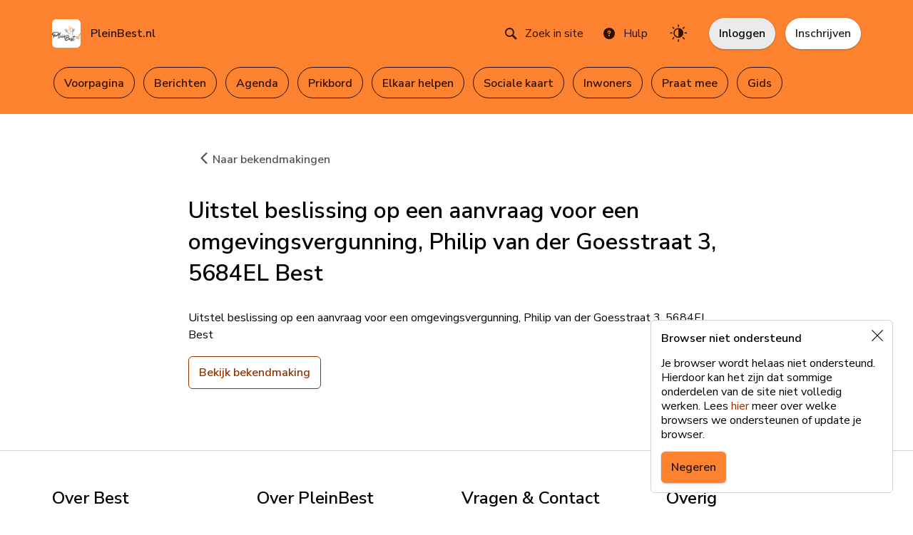

--- FILE ---
content_type: text/css
request_url: https://pleinbest.nl/css/app-orange.css?s=v9.27.3-107bb8
body_size: 48251
content:
@charset "UTF-8";.u-visible-ios{display:none}html.os--ios .u-visible-ios{display:block}html.is-standalone .u-hidden-standalone{display:none}.u-button-chromeless{-webkit-appearance:none;border-width:0;box-shadow:none;height:auto;line-height:inherit;margin:0;padding:0;text-shadow:none}.u-button-chromeless,.u-button-chromeless:hover{background:transparent}.u-list-flat{list-style:none;margin:0;padding:0}.u-text-primary,.u-text-primary:hover{color:#fe8330!important;color:var(--primary,#fe8330)!important}.u-text-primary-darken,.u-text-primary-darken:hover{color:#fe7417!important;color:var(--primary-darken,#fe7417)!important}.u-text-primary-dark,.u-text-primary-dark:hover{color:#9a3a05!important;color:var(--primary-dark,#9a3a05)!important}.u-text-contrast-primary-dark,.u-text-contrast-primary-dark:hover{color:#fff!important;color:var(--contrast-primary-dark,#fff)!important}.u-text-primary-text-link,.u-text-primary-text-link:hover{color:#943500!important;color:var(--primary-text-link,#943500)!important}.u-text-danger,.u-text-danger:hover{color:#b50202!important;color:var(--danger,#b50202)!important}.u-text-danger-text-link,.u-text-danger-text-link:hover{color:#9c0404!important;color:var(--danger-text-link,#9c0404)!important}.u-text-contrastBackground,.u-text-contrastBackground:hover{color:#000!important;color:var(--contrast-background,#000)!important}.u-text-ui3,.u-text-ui3:hover{color:#545454!important;color:var(--ui3,#545454)!important}.u-text-grey,.u-text-grey:hover{color:#909090!important}.u-text-success,.u-text-success:hover{color:#52cd52!important;color:var(--success,#52cd52)!important}.u-text-success-dark,.u-text-success-dark:hover{color:#166616!important;color:var(--success-dark,#166616)!important}.u-text-success-text-link,.u-text-success-text-link:hover{color:#166616!important;color:var(--success-text-link,#166616)!important}.u-text-shadow-default{text-shadow:0 1px 3px rgba(0,0,0,.2)}.u-text-rss{color:#fe8330!important}.u-clearfix:after{clear:both;content:"";display:table}.u-style--italic{font-style:italic}.u-weight--normal{font-weight:400!important}.u-weight--bold{font-weight:700!important}.u-text-truncate{overflow:hidden;text-overflow:ellipsis;white-space:nowrap}.u-text-hyphenate{-webkit-hyphens:auto;hyphens:auto}.u-text-right{text-align:right!important}@media (min-width:576px){.u-sm-text-right{text-align:right!important}}@media (min-width:768px){.u-md-text-right{text-align:right!important}}@media (min-width:992px){.u-lg-text-right{text-align:right!important}}.u-text-left{text-align:left!important}@media (min-width:576px){.u-sm-text-left{text-align:left!important}}@media (min-width:768px){.u-md-text-left{text-align:left!important}}@media (min-width:992px){.u-lg-text-left{text-align:left!important}}.u-text-center{text-align:center!important}@media (min-width:576px){.u-sm-text-center{text-align:center!important}}@media (min-width:768px){.u-md-text-center{text-align:center!important}}@media (min-width:992px){.u-lg-text-center{text-align:center!important}}@media (min-width:768px){.u-text-right--desktop{text-align:right!important}.u-text-left--desktop{text-align:left!important}.u-text-center--desktop{text-align:center!important}}.u-text-bold{font-weight:700}.u-text-linethrough{text-decoration:line-through}.u-text-underline{text-decoration:underline}.u-text-no-underline{text-decoration:none!important}.u-text-underlined{display:inline-block}.u-text-underlined:after{border-bottom:1px solid;border-color:inherit;content:"";display:block;margin-top:2px}.u-text-fs--tiny{font-size:12px!important}.u-text-fs--normal{font-size:16px!important}.u-text-fs--medium{font-size:20px!important}.u-text-fs--large{font-size:24px!important}.u-text-fs--extra-large{font-size:28px!important}.u-text-fs--huge{font-size:32px!important}.u-text-fs--gigantic{font-size:64px!important}.u-text-fs--inherit{font-size:inherit}.u-text-strikethrough{text-decoration:line-through}.u-text-uppercase{text-transform:uppercase}.u-text-medium{font-size:20px!important;line-height:24px!important}.u-text-normal{font-size:16px!important;line-height:22px!important}.u-text-large{font-size:24px!important;line-height:32px!important}.u-text-invisible{text-indent:-9999px}.u-float--left{float:left}.u-float--right{float:right}@media (min-width:768px){.u-float-desktop--left{float:left}.u-float-desktop--right{float:right}}.u-color--ios-interface{color:#007aff!important}.u-color--ios-interface-secondary{color:#686871!important}.u-hidden,.u-hidden-empty:empty{display:none!important}@media (min-width:768px){.u-hidden-desktop{display:none!important}}.u-inline-block{display:inline-block}@media (min-width:768px){.u-inline-block-desktop{display:inline-block}}@media (max-width:767px){.u-hidden-mobile{display:none!important}}.u-hidden--invisible,.u-invisible{visibility:hidden!important}.u-hidden--invisible{height:1px;overflow:hidden}.u-ps--relative{position:relative!important}.u-ps--absolute{position:absolute!important}.u-mt--0{margin-top:0!important}.u-ml--0{margin-left:0!important}.u-mb--0{margin-bottom:0!important}.u-mr--0{margin-right:0!important}.u-mt--4{margin-top:4px!important}.u-ml--4{margin-left:4px!important}.u-mb--4{margin-bottom:4px!important}.u-mr--4{margin-right:4px!important}.u-mt--6{margin-top:6px!important}.u-ml--6{margin-left:6px!important}.u-mb--6{margin-bottom:6px!important}.u-mr--6{margin-right:6px!important}.u-mt--8{margin-top:8px!important}.u-ml--8{margin-left:8px!important}.u-mb--8{margin-bottom:8px!important}.u-mr--8{margin-right:8px!important}.u-mt--10{margin-top:10px!important}.u-ml--10{margin-left:10px!important}.u-mb--10{margin-bottom:10px!important}.u-mr--10{margin-right:10px!important}.u-mt--12{margin-top:12px!important}.u-ml--12{margin-left:12px!important}.u-mb--12{margin-bottom:12px!important}.u-mr--12{margin-right:12px!important}.u-mt--14{margin-top:14px!important}.u-ml--14{margin-left:14px!important}.u-mb--14{margin-bottom:14px!important}.u-mr--14{margin-right:14px!important}.u-mt--18{margin-top:18px!important}.u-ml--18{margin-left:18px!important}.u-mb--18{margin-bottom:18px!important}.u-mr--18{margin-right:18px!important}.u-mt--22{margin-top:22px!important}.u-ml--22{margin-left:22px!important}.u-mb--22{margin-bottom:22px!important}.u-mr--22{margin-right:22px!important}.u-mt--25{margin-top:25px!important}.u-ml--25{margin-left:25px!important}.u-mb--25{margin-bottom:25px!important}.u-mr--25{margin-right:25px!important}.u-mt--28{margin-top:28px!important}.u-ml--28{margin-left:28px!important}.u-mb--28{margin-bottom:28px!important}.u-mr--28{margin-right:28px!important}.u-pt--0{padding-top:0!important}.u-pl--0{padding-left:0!important}.u-pb--0{padding-bottom:0!important}.u-pr--0{padding-right:0!important}.u-mt--extraSmall{margin-top:4px!important}.u-ml--extraSmall{margin-left:4px!important}.u-mb--extraSmall{margin-bottom:4px!important}.u-mr--extraSmall{margin-right:4px!important}.u-pt--extraSmall{padding-top:4px!important}.u-pl--extraSmall{padding-left:4px!important}.u-pb--extraSmall{padding-bottom:4px!important}.u-pr--extraSmall{padding-right:4px!important}@media (min-width:768px){.u-md-mt--extraSmall{margin-top:4px!important}.u-md-ml--extraSmall{margin-left:4px!important}.u-md-mb--extraSmall{margin-bottom:4px!important}.u-md-mr--extraSmall{margin-right:4px!important}}@media (min-width:992px){.u-lg-mt--extraSmall{margin-top:4px!important}.u-lg-ml--extraSmall{margin-left:4px!important}.u-lg-mb--extraSmall{margin-bottom:4px!important}.u-lg-mr--extraSmall{margin-right:4px!important}}.u-mt--small{margin-top:8px!important}.u-ml--small{margin-left:8px!important}.u-mb--small{margin-bottom:8px!important}.u-mr--small{margin-right:8px!important}.u-pt--small{padding-top:8px!important}.u-pl--small{padding-left:8px!important}.u-pb--small{padding-bottom:8px!important}.u-pr--small{padding-right:8px!important}@media (min-width:768px){.u-md-mt--small{margin-top:8px!important}.u-md-ml--small{margin-left:8px!important}.u-md-mb--small{margin-bottom:8px!important}.u-md-mr--small{margin-right:8px!important}}@media (min-width:992px){.u-lg-mt--small{margin-top:8px!important}.u-lg-ml--small{margin-left:8px!important}.u-lg-mb--small{margin-bottom:8px!important}.u-lg-mr--small{margin-right:8px!important}}.u-mt--smallNegative{margin-top:-8px!important}.u-ml--smallNegative{margin-left:-8px!important}.u-mb--smallNegative{margin-bottom:-8px!important}.u-mr--smallNegative{margin-right:-8px!important}.u-pt--smallNegative{padding-top:-8px!important}.u-pl--smallNegative{padding-left:-8px!important}.u-pb--smallNegative{padding-bottom:-8px!important}.u-pr--smallNegative{padding-right:-8px!important}@media (min-width:768px){.u-md-mt--smallNegative{margin-top:-8px!important}.u-md-ml--smallNegative{margin-left:-8px!important}.u-md-mb--smallNegative{margin-bottom:-8px!important}.u-md-mr--smallNegative{margin-right:-8px!important}}@media (min-width:992px){.u-lg-mt--smallNegative{margin-top:-8px!important}.u-lg-ml--smallNegative{margin-left:-8px!important}.u-lg-mb--smallNegative{margin-bottom:-8px!important}.u-lg-mr--smallNegative{margin-right:-8px!important}}.u-mt--medium{margin-top:14px!important}.u-ml--medium{margin-left:14px!important}.u-mb--medium{margin-bottom:14px!important}.u-mr--medium{margin-right:14px!important}.u-pt--medium{padding-top:14px!important}.u-pl--medium{padding-left:14px!important}.u-pb--medium{padding-bottom:14px!important}.u-pr--medium{padding-right:14px!important}@media (min-width:768px){.u-md-mt--medium{margin-top:14px!important}.u-md-ml--medium{margin-left:14px!important}.u-md-mb--medium{margin-bottom:14px!important}.u-md-mr--medium{margin-right:14px!important}}@media (min-width:992px){.u-lg-mt--medium{margin-top:14px!important}.u-lg-ml--medium{margin-left:14px!important}.u-lg-mb--medium{margin-bottom:14px!important}.u-lg-mr--medium{margin-right:14px!important}}.u-mt--mediumNegative{margin-top:-14px!important}.u-ml--mediumNegative{margin-left:-14px!important}.u-mb--mediumNegative{margin-bottom:-14px!important}.u-mr--mediumNegative{margin-right:-14px!important}.u-pt--mediumNegative{padding-top:-14px!important}.u-pl--mediumNegative{padding-left:-14px!important}.u-pb--mediumNegative{padding-bottom:-14px!important}.u-pr--mediumNegative{padding-right:-14px!important}@media (min-width:768px){.u-md-mt--mediumNegative{margin-top:-14px!important}.u-md-ml--mediumNegative{margin-left:-14px!important}.u-md-mb--mediumNegative{margin-bottom:-14px!important}.u-md-mr--mediumNegative{margin-right:-14px!important}}@media (min-width:992px){.u-lg-mt--mediumNegative{margin-top:-14px!important}.u-lg-ml--mediumNegative{margin-left:-14px!important}.u-lg-mb--mediumNegative{margin-bottom:-14px!important}.u-lg-mr--mediumNegative{margin-right:-14px!important}}.u-mt--large{margin-top:18px!important}.u-ml--large{margin-left:18px!important}.u-mb--large{margin-bottom:18px!important}.u-mr--large{margin-right:18px!important}.u-pt--large{padding-top:18px!important}.u-pl--large{padding-left:18px!important}.u-pb--large{padding-bottom:18px!important}.u-pr--large{padding-right:18px!important}@media (min-width:768px){.u-md-mt--large{margin-top:18px!important}.u-md-ml--large{margin-left:18px!important}.u-md-mb--large{margin-bottom:18px!important}.u-md-mr--large{margin-right:18px!important}}@media (min-width:992px){.u-lg-mt--large{margin-top:18px!important}.u-lg-ml--large{margin-left:18px!important}.u-lg-mb--large{margin-bottom:18px!important}.u-lg-mr--large{margin-right:18px!important}}.u-mt--extra-large{margin-top:28px!important}.u-ml--extra-large{margin-left:28px!important}.u-mb--extra-large{margin-bottom:28px!important}.u-mr--extra-large{margin-right:28px!important}.u-pt--extra-large{padding-top:28px!important}.u-pl--extra-large{padding-left:28px!important}.u-pb--extra-large{padding-bottom:28px!important}.u-pr--extra-large{padding-right:28px!important}@media (min-width:768px){.u-md-mt--extra-large{margin-top:28px!important}.u-md-ml--extra-large{margin-left:28px!important}.u-md-mb--extra-large{margin-bottom:28px!important}.u-md-mr--extra-large{margin-right:28px!important}}@media (min-width:992px){.u-lg-mt--extra-large{margin-top:28px!important}.u-lg-ml--extra-large{margin-left:28px!important}.u-lg-mb--extra-large{margin-bottom:28px!important}.u-lg-mr--extra-large{margin-right:28px!important}}.u-mt--extraLarge{margin-top:28px!important}.u-ml--extraLarge{margin-left:28px!important}.u-mb--extraLarge{margin-bottom:28px!important}.u-mr--extraLarge{margin-right:28px!important}.u-pt--extraLarge{padding-top:28px!important}.u-pl--extraLarge{padding-left:28px!important}.u-pb--extraLarge{padding-bottom:28px!important}.u-pr--extraLarge{padding-right:28px!important}@media (min-width:768px){.u-md-mt--extraLarge{margin-top:28px!important}.u-md-ml--extraLarge{margin-left:28px!important}.u-md-mb--extraLarge{margin-bottom:28px!important}.u-md-mr--extraLarge{margin-right:28px!important}}@media (min-width:992px){.u-lg-mt--extraLarge{margin-top:28px!important}.u-lg-ml--extraLarge{margin-left:28px!important}.u-lg-mb--extraLarge{margin-bottom:28px!important}.u-lg-mr--extraLarge{margin-right:28px!important}}.u-mt--extraLargeNegative{margin-top:-28px!important}.u-ml--extraLargeNegative{margin-left:-28px!important}.u-mb--extraLargeNegative{margin-bottom:-28px!important}.u-mr--extraLargeNegative{margin-right:-28px!important}.u-pt--extraLargeNegative{padding-top:-28px!important}.u-pl--extraLargeNegative{padding-left:-28px!important}.u-pb--extraLargeNegative{padding-bottom:-28px!important}.u-pr--extraLargeNegative{padding-right:-28px!important}@media (min-width:768px){.u-md-mt--extraLargeNegative{margin-top:-28px!important}.u-md-ml--extraLargeNegative{margin-left:-28px!important}.u-md-mb--extraLargeNegative{margin-bottom:-28px!important}.u-md-mr--extraLargeNegative{margin-right:-28px!important}}@media (min-width:992px){.u-lg-mt--extraLargeNegative{margin-top:-28px!important}.u-lg-ml--extraLargeNegative{margin-left:-28px!important}.u-lg-mb--extraLargeNegative{margin-bottom:-28px!important}.u-lg-mr--extraLargeNegative{margin-right:-28px!important}}.u-mt--huge{margin-top:42px!important}.u-ml--huge{margin-left:42px!important}.u-mb--huge{margin-bottom:42px!important}.u-mr--huge{margin-right:42px!important}.u-pt--huge{padding-top:42px!important}.u-pl--huge{padding-left:42px!important}.u-pb--huge{padding-bottom:42px!important}.u-pr--huge{padding-right:42px!important}@media (min-width:768px){.u-md-mt--huge{margin-top:42px!important}.u-md-ml--huge{margin-left:42px!important}.u-md-mb--huge{margin-bottom:42px!important}.u-md-mr--huge{margin-right:42px!important}}@media (min-width:992px){.u-lg-mt--huge{margin-top:42px!important}.u-lg-ml--huge{margin-left:42px!important}.u-lg-mb--huge{margin-bottom:42px!important}.u-lg-mr--huge{margin-right:42px!important}}.u-mt--gigantic{margin-top:58px!important}.u-ml--gigantic{margin-left:58px!important}.u-mb--gigantic{margin-bottom:58px!important}.u-mr--gigantic{margin-right:58px!important}.u-pt--gigantic{padding-top:58px!important}.u-pl--gigantic{padding-left:58px!important}.u-pb--gigantic{padding-bottom:58px!important}.u-pr--gigantic{padding-right:58px!important}@media (min-width:768px){.u-md-mt--gigantic{margin-top:58px!important}.u-md-ml--gigantic{margin-left:58px!important}.u-md-mb--gigantic{margin-bottom:58px!important}.u-md-mr--gigantic{margin-right:58px!important}}@media (min-width:992px){.u-lg-mt--gigantic{margin-top:58px!important}.u-lg-ml--gigantic{margin-left:58px!important}.u-lg-mb--gigantic{margin-bottom:58px!important}.u-lg-mr--gigantic{margin-right:58px!important}}@media (max-width:575.98px){.u-xsNegativeHorizontalMargins{margin-left:-14px;margin-right:-14px}}.u-grid-col--1{width:8.3333333333!important}@media (min-width:768px){.u-grid-col-desktop--1{width:8.3333333333%!important}}.u-grid-col--2{width:16.6666666667!important}@media (min-width:768px){.u-grid-col-desktop--2{width:16.6666666667%!important}}.u-grid-col--3{width:25!important}@media (min-width:768px){.u-grid-col-desktop--3{width:25%!important}}.u-grid-col--4{width:33.3333333333!important}@media (min-width:768px){.u-grid-col-desktop--4{width:33.3333333333%!important}}.u-grid-col--5{width:41.6666666667!important}@media (min-width:768px){.u-grid-col-desktop--5{width:41.6666666667%!important}}.u-grid-col--6{width:50!important}@media (min-width:768px){.u-grid-col-desktop--6{width:50%!important}}.u-grid-col--7{width:58.3333333333!important}@media (min-width:768px){.u-grid-col-desktop--7{width:58.3333333333%!important}}.u-grid-col--8{width:66.6666666667!important}@media (min-width:768px){.u-grid-col-desktop--8{width:66.6666666667%!important}}.u-grid-col--9{width:75!important}@media (min-width:768px){.u-grid-col-desktop--9{width:75%!important}}.u-grid-col--10{width:83.3333333333!important}@media (min-width:768px){.u-grid-col-desktop--10{width:83.3333333333%!important}}.u-grid-col--11{width:91.6666666667!important}@media (min-width:768px){.u-grid-col-desktop--11{width:91.6666666667%!important}}.u-grid-col--12{width:100!important}@media (min-width:768px){.u-grid-col-desktop--12{width:100%!important}}.u-hidden-checkbox,.u-hidden-radio{clip:rect(0 0 0 0);border:0;height:1px;margin:-1px;overflow:hidden;padding:0;position:absolute;width:1px}.u-middle-before{height:100%}.u-align-middle,.u-middle-before,.u-middle-helper{display:inline-block;vertical-align:middle}.u-middle-helper{height:100%}.u-button-after-input{display:block;margin-top:10px!important;width:100%}@media (min-width:768px){.u-button-after-input{display:inline-block;margin-left:20px!important;margin-top:0!important;width:auto}}.u-break-after:after,.u-break-before:before{content:"\a";white-space:pre}.u-break-word{word-break:break-word}.u-header-placeholder{height:60px}.u-eliminate-gutter{margin-left:-14px!important;margin-right:-14px!important}.u-img-responsive{display:block;height:auto;max-width:100%}.u-nowrap{white-space:nowrap}.u-wrap{white-space:normal}.ui-helper-hidden-accessible{display:none!important}.u-display--block{display:block!important}.u-display--flex{display:flex!important}.u-flex--1{flex:1!important}.u-align-items-start{align-items:flex-start!important}.u-align-items-end{align-items:flex-end!important}.u-align-items-center{align-items:center!important}.u-hidden--viewport{left:-9999px;position:absolute;top:-9999px}.u-lineHeight--inherit{line-height:inherit!important}.u-lineHeight--initial{line-height:normal!important}.u-lineHeight--mediumLarge{line-height:26px!important}.u-lineHeight--large{line-height:32px!important}.u-height--100{height:100%!important}.u-cursor--pointer{cursor:pointer}.u-pointer-events--none{pointer-events:none}.u-pointer-events--auto{pointer-events:auto}.u-min-width--0{min-width:0}.u-width--auto{width:auto!important}.u-rounded{border-radius:6px!important}.u-rounded--large{border-radius:12px}.u-circle{border-radius:100%!important}.u-input--hidden{left:-99999px;opacity:0;position:absolute;top:0}.u-fill--primary{fill:#fe8330!important;fill:var(--primary,#fe8330)!important}.u-fill--danger{fill:#b50202!important;fill:var(--danger,#b50202)!important}.u-fill--success{fill:#52cd52!important;fill:var(--success,#52cd52)!important}.u-fill--contrastBackground{color:#000!important;color:var(--contrast-background,#000)!important}.u-fill--ui3{fill:#545454!important;fill:var(--ui3,#545454)!important}.u-svg-illustration{opacity:0}.u-svg-illustration.is-replaced-svg{opacity:1}.u-svg-illustration,.u-svg-illustration path{fill:#000!important;fill:var(--contrast-background,#000)!important}.u-svg-illustration circle.primary,.u-svg-illustration path.primary,.u-svg-illustration rect.primary{fill:#fe8330!important;fill:var(--primary,#fe8330)!important}.u-svg-illustration circle.primary-lighter,.u-svg-illustration path.primary-lighter,.u-svg-illustration rect.primary-lighter{fill:#fff8f4!important;fill:var(--primary-lighter,#fff8f4)!important}.u-svg-illustration circle.contrast-primary,.u-svg-illustration path.contrast-primary,.u-svg-illustration rect.contrast-primary{fill:#2c1200!important;fill:var(--contrast-primary,#2c1200)!important}.u-svg-illustration--primary circle,.u-svg-illustration--primary path,.u-svg-illustration--primary rect{fill:#fe8330!important;fill:var(--primary,#fe8330)!important}.u-background--primary{background:#fe8330!important;background:var(--primary,#fe8330)!important}.u-background--zoom{fill:#fff!important;background:#0e71eb!important;color:#fff!important}.u-background--google-meet{fill:#fff!important;background:#058d7f!important;color:#fff!important}.u-background--microsoft-teams{fill:#fff!important;background:#5558af!important;color:#fff!important}.u-background--skype{fill:#fff!important;background:#0078d7!important;color:#fff!important}.u-background--whereby{background:#f4e3c8!important;color:#222!important}.u-visible-on-focus{left:-1000px;overflow:hidden;position:absolute;text-align:left;top:-1000px;z-index:1000}.u-visible-on-focus:active,.u-visible-on-focus:focus,.u-visible-on-focus:hover{left:20px;overflow:visible;top:20px}.u-withoutVerticalMargins>:first-child{margin-top:0!important}.u-withoutVerticalMargins>:last-child{margin-bottom:0!important}.u-overflow--hidden{overflow:hidden!important}.u-overflow--visible{overflow:visible!important}.u-box-shadow--default{box-shadow:0 0 2px 0 rgba(0,0,0,.3),0 2px 2px 0 rgba(0,0,0,.1)}.u-button-height{height:44px}.u-border{border:1px solid #d2d2d2;border:1px solid var(--ui2,#d2d2d2)}.u-border--background{border:1px solid #fff;border:1px solid var(--background,#fff)}.u-border--fat{border-width:2px}.u-corner{display:inline-block;line-height:0;position:absolute}.u-corner--right{right:0}.u-corner--left{left:0}.u-corner--top{top:0}.u-corner--bottom{bottom:0}.u-corner--all{bottom:0;left:0;right:0;top:0}.u-mirror-vertical{transform:scaleY(-1)}.u-link-underline-container a{text-decoration:underline}ul.u-unstyled{list-style-type:none;margin:0;padding:0}.u-width--full{width:100%}.u-prevent-browser-tooltip:after{content:"";display:block}.d-none{display:none!important}.d-inline{display:inline!important}.d-inline-block{display:inline-block!important}.d-block{display:block!important}.d-table{display:table!important}.d-table-row{display:table-row!important}.d-table-cell{display:table-cell!important}.d-flex{display:flex!important}.d-inline-flex{display:inline-flex!important}@media (min-width:576px){.d-sm-none{display:none!important}.d-sm-inline{display:inline!important}.d-sm-inline-block{display:inline-block!important}.d-sm-block{display:block!important}.d-sm-table{display:table!important}.d-sm-table-row{display:table-row!important}.d-sm-table-cell{display:table-cell!important}.d-sm-flex{display:flex!important}.d-sm-inline-flex{display:inline-flex!important}}@media (min-width:768px){.d-md-none{display:none!important}.d-md-inline{display:inline!important}.d-md-inline-block{display:inline-block!important}.d-md-block{display:block!important}.d-md-table{display:table!important}.d-md-table-row{display:table-row!important}.d-md-table-cell{display:table-cell!important}.d-md-flex{display:flex!important}.d-md-inline-flex{display:inline-flex!important}}@media (min-width:992px){.d-lg-none{display:none!important}.d-lg-inline{display:inline!important}.d-lg-inline-block{display:inline-block!important}.d-lg-block{display:block!important}.d-lg-table{display:table!important}.d-lg-table-row{display:table-row!important}.d-lg-table-cell{display:table-cell!important}.d-lg-flex{display:flex!important}.d-lg-inline-flex{display:inline-flex!important}}@media (min-width:1200px){.d-xl-none{display:none!important}.d-xl-inline{display:inline!important}.d-xl-inline-block{display:inline-block!important}.d-xl-block{display:block!important}.d-xl-table{display:table!important}.d-xl-table-row{display:table-row!important}.d-xl-table-cell{display:table-cell!important}.d-xl-flex{display:flex!important}.d-xl-inline-flex{display:inline-flex!important}}@media print{.d-print-none{display:none!important}.d-print-inline{display:inline!important}.d-print-inline-block{display:inline-block!important}.d-print-block{display:block!important}.d-print-table{display:table!important}.d-print-table-row{display:table-row!important}.d-print-table-cell{display:table-cell!important}.d-print-flex{display:flex!important}.d-print-inline-flex{display:inline-flex!important}}.flex-row{flex-direction:row!important}.flex-column{flex-direction:column!important}.flex-row-reverse{flex-direction:row-reverse!important}.flex-column-reverse{flex-direction:column-reverse!important}.flex-wrap{flex-wrap:wrap!important}.flex-nowrap{flex-wrap:nowrap!important}.flex-wrap-reverse{flex-wrap:wrap-reverse!important}.flex-fill{flex:1 1 auto!important}.flex-grow-0{flex-grow:0!important}.flex-grow-1{flex-grow:1!important}.flex-shrink-0{flex-shrink:0!important}.flex-shrink-1{flex-shrink:1!important}.justify-content-start{justify-content:flex-start!important}.justify-content-end{justify-content:flex-end!important}.justify-content-center{justify-content:center!important}.justify-content-between{justify-content:space-between!important}.justify-content-around{justify-content:space-around!important}.align-items-start{align-items:flex-start!important}.align-items-end{align-items:flex-end!important}.align-items-center{align-items:center!important}.align-items-baseline{align-items:baseline!important}.align-items-stretch{align-items:stretch!important}.align-content-start{align-content:flex-start!important}.align-content-end{align-content:flex-end!important}.align-content-center{align-content:center!important}.align-content-between{align-content:space-between!important}.align-content-around{align-content:space-around!important}.align-content-stretch{align-content:stretch!important}.align-self-auto{align-self:auto!important}.align-self-start{align-self:flex-start!important}.align-self-end{align-self:flex-end!important}.align-self-center{align-self:center!important}.align-self-baseline{align-self:baseline!important}.align-self-stretch{align-self:stretch!important}@media (min-width:576px){.flex-sm-row{flex-direction:row!important}.flex-sm-column{flex-direction:column!important}.flex-sm-row-reverse{flex-direction:row-reverse!important}.flex-sm-column-reverse{flex-direction:column-reverse!important}.flex-sm-wrap{flex-wrap:wrap!important}.flex-sm-nowrap{flex-wrap:nowrap!important}.flex-sm-wrap-reverse{flex-wrap:wrap-reverse!important}.flex-sm-fill{flex:1 1 auto!important}.flex-sm-grow-0{flex-grow:0!important}.flex-sm-grow-1{flex-grow:1!important}.flex-sm-shrink-0{flex-shrink:0!important}.flex-sm-shrink-1{flex-shrink:1!important}.justify-content-sm-start{justify-content:flex-start!important}.justify-content-sm-end{justify-content:flex-end!important}.justify-content-sm-center{justify-content:center!important}.justify-content-sm-between{justify-content:space-between!important}.justify-content-sm-around{justify-content:space-around!important}.align-items-sm-start{align-items:flex-start!important}.align-items-sm-end{align-items:flex-end!important}.align-items-sm-center{align-items:center!important}.align-items-sm-baseline{align-items:baseline!important}.align-items-sm-stretch{align-items:stretch!important}.align-content-sm-start{align-content:flex-start!important}.align-content-sm-end{align-content:flex-end!important}.align-content-sm-center{align-content:center!important}.align-content-sm-between{align-content:space-between!important}.align-content-sm-around{align-content:space-around!important}.align-content-sm-stretch{align-content:stretch!important}.align-self-sm-auto{align-self:auto!important}.align-self-sm-start{align-self:flex-start!important}.align-self-sm-end{align-self:flex-end!important}.align-self-sm-center{align-self:center!important}.align-self-sm-baseline{align-self:baseline!important}.align-self-sm-stretch{align-self:stretch!important}}@media (min-width:768px){.flex-md-row{flex-direction:row!important}.flex-md-column{flex-direction:column!important}.flex-md-row-reverse{flex-direction:row-reverse!important}.flex-md-column-reverse{flex-direction:column-reverse!important}.flex-md-wrap{flex-wrap:wrap!important}.flex-md-nowrap{flex-wrap:nowrap!important}.flex-md-wrap-reverse{flex-wrap:wrap-reverse!important}.flex-md-fill{flex:1 1 auto!important}.flex-md-grow-0{flex-grow:0!important}.flex-md-grow-1{flex-grow:1!important}.flex-md-shrink-0{flex-shrink:0!important}.flex-md-shrink-1{flex-shrink:1!important}.justify-content-md-start{justify-content:flex-start!important}.justify-content-md-end{justify-content:flex-end!important}.justify-content-md-center{justify-content:center!important}.justify-content-md-between{justify-content:space-between!important}.justify-content-md-around{justify-content:space-around!important}.align-items-md-start{align-items:flex-start!important}.align-items-md-end{align-items:flex-end!important}.align-items-md-center{align-items:center!important}.align-items-md-baseline{align-items:baseline!important}.align-items-md-stretch{align-items:stretch!important}.align-content-md-start{align-content:flex-start!important}.align-content-md-end{align-content:flex-end!important}.align-content-md-center{align-content:center!important}.align-content-md-between{align-content:space-between!important}.align-content-md-around{align-content:space-around!important}.align-content-md-stretch{align-content:stretch!important}.align-self-md-auto{align-self:auto!important}.align-self-md-start{align-self:flex-start!important}.align-self-md-end{align-self:flex-end!important}.align-self-md-center{align-self:center!important}.align-self-md-baseline{align-self:baseline!important}.align-self-md-stretch{align-self:stretch!important}}@media (min-width:992px){.flex-lg-row{flex-direction:row!important}.flex-lg-column{flex-direction:column!important}.flex-lg-row-reverse{flex-direction:row-reverse!important}.flex-lg-column-reverse{flex-direction:column-reverse!important}.flex-lg-wrap{flex-wrap:wrap!important}.flex-lg-nowrap{flex-wrap:nowrap!important}.flex-lg-wrap-reverse{flex-wrap:wrap-reverse!important}.flex-lg-fill{flex:1 1 auto!important}.flex-lg-grow-0{flex-grow:0!important}.flex-lg-grow-1{flex-grow:1!important}.flex-lg-shrink-0{flex-shrink:0!important}.flex-lg-shrink-1{flex-shrink:1!important}.justify-content-lg-start{justify-content:flex-start!important}.justify-content-lg-end{justify-content:flex-end!important}.justify-content-lg-center{justify-content:center!important}.justify-content-lg-between{justify-content:space-between!important}.justify-content-lg-around{justify-content:space-around!important}.align-items-lg-start{align-items:flex-start!important}.align-items-lg-end{align-items:flex-end!important}.align-items-lg-center{align-items:center!important}.align-items-lg-baseline{align-items:baseline!important}.align-items-lg-stretch{align-items:stretch!important}.align-content-lg-start{align-content:flex-start!important}.align-content-lg-end{align-content:flex-end!important}.align-content-lg-center{align-content:center!important}.align-content-lg-between{align-content:space-between!important}.align-content-lg-around{align-content:space-around!important}.align-content-lg-stretch{align-content:stretch!important}.align-self-lg-auto{align-self:auto!important}.align-self-lg-start{align-self:flex-start!important}.align-self-lg-end{align-self:flex-end!important}.align-self-lg-center{align-self:center!important}.align-self-lg-baseline{align-self:baseline!important}.align-self-lg-stretch{align-self:stretch!important}}@media (min-width:1200px){.flex-xl-row{flex-direction:row!important}.flex-xl-column{flex-direction:column!important}.flex-xl-row-reverse{flex-direction:row-reverse!important}.flex-xl-column-reverse{flex-direction:column-reverse!important}.flex-xl-wrap{flex-wrap:wrap!important}.flex-xl-nowrap{flex-wrap:nowrap!important}.flex-xl-wrap-reverse{flex-wrap:wrap-reverse!important}.flex-xl-fill{flex:1 1 auto!important}.flex-xl-grow-0{flex-grow:0!important}.flex-xl-grow-1{flex-grow:1!important}.flex-xl-shrink-0{flex-shrink:0!important}.flex-xl-shrink-1{flex-shrink:1!important}.justify-content-xl-start{justify-content:flex-start!important}.justify-content-xl-end{justify-content:flex-end!important}.justify-content-xl-center{justify-content:center!important}.justify-content-xl-between{justify-content:space-between!important}.justify-content-xl-around{justify-content:space-around!important}.align-items-xl-start{align-items:flex-start!important}.align-items-xl-end{align-items:flex-end!important}.align-items-xl-center{align-items:center!important}.align-items-xl-baseline{align-items:baseline!important}.align-items-xl-stretch{align-items:stretch!important}.align-content-xl-start{align-content:flex-start!important}.align-content-xl-end{align-content:flex-end!important}.align-content-xl-center{align-content:center!important}.align-content-xl-between{align-content:space-between!important}.align-content-xl-around{align-content:space-around!important}.align-content-xl-stretch{align-content:stretch!important}.align-self-xl-auto{align-self:auto!important}.align-self-xl-start{align-self:flex-start!important}.align-self-xl-end{align-self:flex-end!important}.align-self-xl-center{align-self:center!important}.align-self-xl-baseline{align-self:baseline!important}.align-self-xl-stretch{align-self:stretch!important}}
/*!
Chosen, a Select Box Enhancer for jQuery and Prototype
by Patrick Filler for Harvest, http://getharvest.com

Version 1.8.5
Full source at https://github.com/harvesthq/chosen
Copyright (c) 2011-2018 Harvest http://getharvest.com

MIT License, https://github.com/harvesthq/chosen/blob/master/LICENSE.md
This file is generated by `grunt build`, do not edit it by hand.
*/.chosen-container{display:inline-block;font-size:13px;position:relative;-webkit-user-select:none;-moz-user-select:none;user-select:none;vertical-align:middle}.chosen-container *{box-sizing:border-box}.chosen-container .chosen-drop{background:#fff;border:1px solid #aaa;border-top:0;box-shadow:0 4px 5px rgba(0,0,0,.15);display:none;position:absolute;top:100%;width:100%;z-index:1010}.chosen-container.chosen-with-drop .chosen-drop{display:block}.chosen-container a{cursor:pointer}.chosen-container .chosen-single .group-name,.chosen-container .search-choice .group-name{color:#999;font-weight:400;margin-right:4px;overflow:hidden;text-overflow:ellipsis;white-space:nowrap}.chosen-container .chosen-single .group-name:after,.chosen-container .search-choice .group-name:after{content:":";padding-left:2px;vertical-align:top}.chosen-container-single .chosen-single{background-color:#fff;background:linear-gradient(#fff 20%,#f6f6f6 50%,#eee 52%,#f4f4f4);background-clip:padding-box;border:1px solid #aaa;border-radius:5px;box-shadow:inset 0 0 3px #fff,0 1px 1px rgba(0,0,0,.1);color:#444;display:block;height:25px;line-height:24px;overflow:hidden;padding:0 0 0 8px;position:relative;text-decoration:none;white-space:nowrap}.chosen-container-single .chosen-single input[type=text]{cursor:pointer;opacity:0;position:absolute;width:0}.chosen-container-single .chosen-default{color:#999}.chosen-container-single .chosen-single span{display:block;margin-right:26px;overflow:hidden;text-overflow:ellipsis;white-space:nowrap}.chosen-container-single .chosen-single-with-deselect span{margin-right:38px}.chosen-container-single .chosen-single abbr{background:url(chosen-sprite.png) -42px 1px no-repeat;display:block;font-size:1px;height:12px;position:absolute;right:26px;top:6px;width:12px}.chosen-container-single .chosen-single abbr:hover,.chosen-container-single.chosen-disabled .chosen-single abbr:hover{background-position:-42px -10px}.chosen-container-single .chosen-single div{display:block;height:100%;position:absolute;right:0;top:0;width:18px}.chosen-container-single .chosen-single div b{background:url(chosen-sprite.png) no-repeat 0 2px;display:block;height:100%;width:100%}.chosen-container-single .chosen-search{margin:0;padding:3px 4px;position:relative;white-space:nowrap;z-index:1010}.chosen-container-single .chosen-search input[type=text]{background:url(chosen-sprite.png) no-repeat 100% -20px;border:1px solid #aaa;border-radius:0;font-family:sans-serif;font-size:1em;height:auto;line-height:normal;margin:1px 0;outline:0;padding:4px 20px 4px 5px;width:100%}.chosen-container-single .chosen-drop{background-clip:padding-box;border-radius:0 0 4px 4px;margin-top:-1px}.chosen-container-single.chosen-container-single-nosearch .chosen-search{opacity:0;pointer-events:none;position:absolute}.chosen-container .chosen-results{-webkit-overflow-scrolling:touch;color:#444;margin:0 4px 4px 0;max-height:240px;overflow-x:hidden;overflow-y:auto;padding:0 0 0 4px;position:relative}.chosen-container .chosen-results li{word-wrap:break-word;-webkit-touch-callout:none;display:none;line-height:15px;list-style:none;margin:0;padding:5px 6px}.chosen-container .chosen-results li.active-result{cursor:pointer;display:list-item}.chosen-container .chosen-results li.disabled-result{color:#ccc;cursor:default;display:list-item}.chosen-container .chosen-results li.highlighted{background-color:#3875d7;background-image:linear-gradient(#3875d7 20%,#2a62bc 90%);color:#fff}.chosen-container .chosen-results li.no-results{background:#f4f4f4;color:#777;display:list-item}.chosen-container .chosen-results li.group-result{cursor:default;display:list-item;font-weight:700}.chosen-container .chosen-results li.group-option{padding-left:15px}.chosen-container .chosen-results li em{font-style:normal;text-decoration:underline}.chosen-container-multi .chosen-choices{background-color:#fff;background-image:linear-gradient(#eee 1%,#fff 15%);border:1px solid #aaa;cursor:text;height:auto;margin:0;overflow:hidden;padding:0 5px;position:relative;width:100%}.chosen-container-multi .chosen-choices li{float:left;list-style:none}.chosen-container-multi .chosen-choices li.search-field{margin:0;padding:0;white-space:nowrap}.chosen-container-multi .chosen-choices li.search-field input[type=text]{background:transparent!important;border:0!important;border-radius:0;box-shadow:none;color:#999;font-family:sans-serif;font-size:100%;height:25px;line-height:normal;margin:1px 0;outline:0;padding:0;width:25px}.chosen-container-multi .chosen-choices li.search-choice{background-clip:padding-box;background-color:#eee;background-image:linear-gradient(#f4f4f4 20%,#f0f0f0 50%,#e8e8e8 52%,#eee);background-repeat:repeat-x;background-size:100% 19px;border:1px solid #aaa;border-radius:3px;box-shadow:inset 0 0 2px #fff,0 1px 0 rgba(0,0,0,.05);color:#333;cursor:default;line-height:13px;margin:3px 5px 3px 0;max-width:100%;padding:3px 20px 3px 5px;position:relative}.chosen-container-multi .chosen-choices li.search-choice span{word-wrap:break-word}.chosen-container-multi .chosen-choices li.search-choice .search-choice-close{background:url(chosen-sprite.png) -42px 1px no-repeat;display:block;font-size:1px;height:12px;position:absolute;right:3px;top:4px;width:12px}.chosen-container-multi .chosen-choices li.search-choice .search-choice-close:hover{background-position:-42px -10px}.chosen-container-multi .chosen-choices li.search-choice-disabled{background-color:#e4e4e4;background-image:linear-gradient(#f4f4f4 20%,#f0f0f0 50%,#e8e8e8 52%,#eee);border:1px solid #ccc;color:#666;padding-right:5px}.chosen-container-multi .chosen-choices li.search-choice-focus{background:#d4d4d4}.chosen-container-multi .chosen-choices li.search-choice-focus .search-choice-close{background-position:-42px -10px}.chosen-container-multi .chosen-results{margin:0;padding:0}.chosen-container-multi .chosen-drop .result-selected{color:#ccc;cursor:default;display:list-item}.chosen-container-active .chosen-single{border:1px solid #5897fb;box-shadow:0 0 5px rgba(0,0,0,.3)}.chosen-container-active.chosen-with-drop .chosen-single{background-image:linear-gradient(#eee 20%,#fff 80%);border:1px solid #aaa;border-bottom-left-radius:0;border-bottom-right-radius:0;box-shadow:inset 0 1px 0 #fff}.chosen-container-active.chosen-with-drop .chosen-single div{background:transparent;border-left:none}.chosen-container-active.chosen-with-drop .chosen-single div b{background-position:-18px 2px}.chosen-container-active .chosen-choices{border:1px solid #5897fb;box-shadow:0 0 5px rgba(0,0,0,.3)}.chosen-container-active .chosen-choices li.search-field input[type=text]{color:#222!important}.chosen-disabled{cursor:default;opacity:.5!important}.chosen-disabled .chosen-choices .search-choice .search-choice-close,.chosen-disabled .chosen-single{cursor:default}.chosen-rtl{text-align:right}.chosen-rtl .chosen-single{overflow:visible;padding:0 8px 0 0}.chosen-rtl .chosen-single span{direction:rtl;margin-left:26px;margin-right:0}.chosen-rtl .chosen-single-with-deselect span{margin-left:38px}.chosen-rtl .chosen-single div{left:3px;right:auto}.chosen-rtl .chosen-single abbr{left:26px;right:auto}.chosen-rtl .chosen-choices li{float:right}.chosen-rtl .chosen-choices li.search-field input[type=text]{direction:rtl}.chosen-rtl .chosen-choices li.search-choice{margin:3px 5px 3px 0;padding:3px 5px 3px 19px}.chosen-rtl .chosen-choices li.search-choice .search-choice-close{left:4px;right:auto}.chosen-rtl.chosen-container-single .chosen-results{margin:0 0 4px 4px;padding:0 4px 0 0}.chosen-rtl .chosen-results li.group-option{padding-left:0;padding-right:15px}.chosen-rtl.chosen-container-active.chosen-with-drop .chosen-single div{border-right:none}.chosen-rtl .chosen-search input[type=text]{background:url(chosen-sprite.png) no-repeat -30px -20px;direction:rtl;padding:4px 5px 4px 20px}.chosen-rtl.chosen-container-single .chosen-single div b{background-position:6px 2px}.chosen-rtl.chosen-container-single.chosen-with-drop .chosen-single div b{background-position:-12px 2px}@media only screen and (-webkit-min-device-pixel-ratio:1.5),only screen and (min-resolution:1.5dppx),only screen and (min-resolution:144dpi){.chosen-container .chosen-results-scroll-down span,.chosen-container .chosen-results-scroll-up span,.chosen-container-multi .chosen-choices .search-choice .search-choice-close,.chosen-container-single .chosen-search input[type=text],.chosen-container-single .chosen-single abbr,.chosen-container-single .chosen-single div b,.chosen-rtl .chosen-search input[type=text]{background-image:url(chosen-sprite@2x.png)!important;background-repeat:no-repeat!important;background-size:52px 37px!important}}
/*!
 *  Font Awesome 4.7.0 by @davegandy - http://fontawesome.io - @fontawesome
 *  License - http://fontawesome.io/license (Font: SIL OFL 1.1, CSS: MIT License)
 */@font-face{font-family:FontAwesome;font-style:normal;font-weight:400;src:url(../static/fonts/fontawesome-webfont.eot?v=4.7.0);src:url(../static/fonts/fontawesome-webfont.eot?#iefix&v=4.7.0) format("embedded-opentype"),url(../static/fonts/fontawesome-webfont.woff2?v=4.7.0) format("woff2"),url(../static/fonts/fontawesome-webfont.woff?v=4.7.0) format("woff"),url(../static/fonts/fontawesome-webfont.ttf?v=4.7.0) format("truetype"),url(../static/fonts/fontawesome-webfont.svg?v=4.7.0#fontawesomeregular) format("svg")}.fa{-webkit-font-smoothing:antialiased;-moz-osx-font-smoothing:grayscale;display:inline-block;font:normal normal normal 14px/1 FontAwesome;font-size:inherit;text-rendering:auto}.fa-lg{font-size:1.3333333333em;line-height:.75em;vertical-align:-15%}.fa-2x{font-size:2em}.fa-3x{font-size:3em}.fa-4x{font-size:4em}.fa-5x{font-size:5em}.fa-fw{text-align:center;width:1.2857142857em}.fa-ul{list-style-type:none;margin-left:2.1428571429em;padding-left:0}.fa-ul>li{position:relative}.fa-li{left:-2.1428571429em;position:absolute;text-align:center;top:.1428571429em;width:2.1428571429em}.fa-li.fa-lg{left:-1.8571428571em}.fa-border{border:.08em solid #eee;border-radius:.1em;padding:.2em .25em .15em}.fa-pull-left{float:left}.fa-pull-right{float:right}.fa.fa-pull-left{margin-right:.3em}.fa.fa-pull-right{margin-left:.3em}.pull-right{float:right}.pull-left{float:left}.fa.pull-left{margin-right:.3em}.fa.pull-right{margin-left:.3em}.fa-spin{animation:fa-spin 2s linear infinite}.fa-pulse{animation:fa-spin 1s steps(8) infinite}@keyframes fa-spin{0%{transform:rotate(0deg)}to{transform:rotate(359deg)}}.fa-rotate-90{-ms-filter:"progid:DXImageTransform.Microsoft.BasicImage(rotation=1)";transform:rotate(90deg)}.fa-rotate-180{-ms-filter:"progid:DXImageTransform.Microsoft.BasicImage(rotation=2)";transform:rotate(180deg)}.fa-rotate-270{-ms-filter:"progid:DXImageTransform.Microsoft.BasicImage(rotation=3)";transform:rotate(270deg)}.fa-flip-horizontal{-ms-filter:"progid:DXImageTransform.Microsoft.BasicImage(rotation=0, mirror=1)";transform:scaleX(-1)}.fa-flip-vertical{-ms-filter:"progid:DXImageTransform.Microsoft.BasicImage(rotation=2, mirror=1)";transform:scaleY(-1)}:root .fa-flip-horizontal,:root .fa-flip-vertical,:root .fa-rotate-180,:root .fa-rotate-270,:root .fa-rotate-90{filter:none}.fa-stack{display:inline-block;height:2em;line-height:2em;position:relative;vertical-align:middle;width:2em}.fa-stack-1x,.fa-stack-2x{left:0;position:absolute;text-align:center;width:100%}.fa-stack-1x{line-height:inherit}.fa-stack-2x{font-size:2em}.fa-inverse{color:#fff}.fa-glass:before{content:"\f000"}.fa-music:before{content:"\f001"}.fa-search:before{content:"\f002"}.fa-envelope-o:before{content:"\f003"}.fa-heart:before{content:"\f004"}.fa-star:before{content:"\f005"}.fa-star-o:before{content:"\f006"}.fa-user:before{content:"\f007"}.fa-film:before{content:"\f008"}.fa-th-large:before{content:"\f009"}.fa-th:before{content:"\f00a"}.fa-th-list:before{content:"\f00b"}.fa-check:before{content:"\f00c"}.fa-close:before,.fa-remove:before,.fa-times:before{content:"\f00d"}.fa-search-plus:before{content:"\f00e"}.fa-search-minus:before{content:"\f010"}.fa-power-off:before{content:"\f011"}.fa-signal:before{content:"\f012"}.fa-cog:before,.fa-gear:before{content:"\f013"}.fa-trash-o:before{content:"\f014"}.fa-home:before{content:"\f015"}.fa-file-o:before{content:"\f016"}.fa-clock-o:before{content:"\f017"}.fa-road:before{content:"\f018"}.fa-download:before{content:"\f019"}.fa-arrow-circle-o-down:before{content:"\f01a"}.fa-arrow-circle-o-up:before{content:"\f01b"}.fa-inbox:before{content:"\f01c"}.fa-play-circle-o:before{content:"\f01d"}.fa-repeat:before,.fa-rotate-right:before{content:"\f01e"}.fa-refresh:before{content:"\f021"}.fa-list-alt:before{content:"\f022"}.fa-lock:before{content:"\f023"}.fa-flag:before{content:"\f024"}.fa-headphones:before{content:"\f025"}.fa-volume-off:before{content:"\f026"}.fa-volume-down:before{content:"\f027"}.fa-volume-up:before{content:"\f028"}.fa-qrcode:before{content:"\f029"}.fa-barcode:before{content:"\f02a"}.fa-tag:before{content:"\f02b"}.fa-tags:before{content:"\f02c"}.fa-book:before{content:"\f02d"}.fa-bookmark:before{content:"\f02e"}.fa-print:before{content:"\f02f"}.fa-camera:before{content:"\f030"}.fa-font:before{content:"\f031"}.fa-bold:before{content:"\f032"}.fa-italic:before{content:"\f033"}.fa-text-height:before{content:"\f034"}.fa-text-width:before{content:"\f035"}.fa-align-left:before{content:"\f036"}.fa-align-center:before{content:"\f037"}.fa-align-right:before{content:"\f038"}.fa-align-justify:before{content:"\f039"}.fa-list:before{content:"\f03a"}.fa-dedent:before,.fa-outdent:before{content:"\f03b"}.fa-indent:before{content:"\f03c"}.fa-video-camera:before{content:"\f03d"}.fa-image:before,.fa-photo:before,.fa-picture-o:before{content:"\f03e"}.fa-pencil:before{content:"\f040"}.fa-map-marker:before{content:"\f041"}.fa-adjust:before{content:"\f042"}.fa-tint:before{content:"\f043"}.fa-edit:before,.fa-pencil-square-o:before{content:"\f044"}.fa-share-square-o:before{content:"\f045"}.fa-check-square-o:before{content:"\f046"}.fa-arrows:before{content:"\f047"}.fa-step-backward:before{content:"\f048"}.fa-fast-backward:before{content:"\f049"}.fa-backward:before{content:"\f04a"}.fa-play:before{content:"\f04b"}.fa-pause:before{content:"\f04c"}.fa-stop:before{content:"\f04d"}.fa-forward:before{content:"\f04e"}.fa-fast-forward:before{content:"\f050"}.fa-step-forward:before{content:"\f051"}.fa-eject:before{content:"\f052"}.fa-chevron-left:before{content:"\f053"}.fa-chevron-right:before{content:"\f054"}.fa-plus-circle:before{content:"\f055"}.fa-minus-circle:before{content:"\f056"}.fa-times-circle:before{content:"\f057"}.fa-check-circle:before{content:"\f058"}.fa-question-circle:before{content:"\f059"}.fa-info-circle:before{content:"\f05a"}.fa-crosshairs:before{content:"\f05b"}.fa-times-circle-o:before{content:"\f05c"}.fa-check-circle-o:before{content:"\f05d"}.fa-ban:before{content:"\f05e"}.fa-arrow-left:before{content:"\f060"}.fa-arrow-right:before{content:"\f061"}.fa-arrow-up:before{content:"\f062"}.fa-arrow-down:before{content:"\f063"}.fa-mail-forward:before,.fa-share:before{content:"\f064"}.fa-expand:before{content:"\f065"}.fa-compress:before{content:"\f066"}.fa-plus:before{content:"\f067"}.fa-minus:before{content:"\f068"}.fa-asterisk:before{content:"\f069"}.fa-exclamation-circle:before{content:"\f06a"}.fa-gift:before{content:"\f06b"}.fa-leaf:before{content:"\f06c"}.fa-fire:before{content:"\f06d"}.fa-eye:before{content:"\f06e"}.fa-eye-slash:before{content:"\f070"}.fa-exclamation-triangle:before,.fa-warning:before{content:"\f071"}.fa-plane:before{content:"\f072"}.fa-calendar:before{content:"\f073"}.fa-random:before{content:"\f074"}.fa-comment:before{content:"\f075"}.fa-magnet:before{content:"\f076"}.fa-chevron-up:before{content:"\f077"}.fa-chevron-down:before{content:"\f078"}.fa-retweet:before{content:"\f079"}.fa-shopping-cart:before{content:"\f07a"}.fa-folder:before{content:"\f07b"}.fa-folder-open:before{content:"\f07c"}.fa-arrows-v:before{content:"\f07d"}.fa-arrows-h:before{content:"\f07e"}.fa-bar-chart-o:before,.fa-bar-chart:before{content:"\f080"}.fa-twitter-square:before{content:"\f081"}.fa-facebook-square:before{content:"\f082"}.fa-camera-retro:before{content:"\f083"}.fa-key:before{content:"\f084"}.fa-cogs:before,.fa-gears:before{content:"\f085"}.fa-comments:before{content:"\f086"}.fa-thumbs-o-up:before{content:"\f087"}.fa-thumbs-o-down:before{content:"\f088"}.fa-star-half:before{content:"\f089"}.fa-heart-o:before{content:"\f08a"}.fa-sign-out:before{content:"\f08b"}.fa-linkedin-square:before{content:"\f08c"}.fa-thumb-tack:before{content:"\f08d"}.fa-external-link:before{content:"\f08e"}.fa-sign-in:before{content:"\f090"}.fa-trophy:before{content:"\f091"}.fa-github-square:before{content:"\f092"}.fa-upload:before{content:"\f093"}.fa-lemon-o:before{content:"\f094"}.fa-phone:before{content:"\f095"}.fa-square-o:before{content:"\f096"}.fa-bookmark-o:before{content:"\f097"}.fa-phone-square:before{content:"\f098"}.fa-twitter:before{content:"\f099"}.fa-facebook-f:before,.fa-facebook:before{content:"\f09a"}.fa-github:before{content:"\f09b"}.fa-unlock:before{content:"\f09c"}.fa-credit-card:before{content:"\f09d"}.fa-feed:before,.fa-rss:before{content:"\f09e"}.fa-hdd-o:before{content:"\f0a0"}.fa-bullhorn:before{content:"\f0a1"}.fa-bell:before{content:"\f0f3"}.fa-certificate:before{content:"\f0a3"}.fa-hand-o-right:before{content:"\f0a4"}.fa-hand-o-left:before{content:"\f0a5"}.fa-hand-o-up:before{content:"\f0a6"}.fa-hand-o-down:before{content:"\f0a7"}.fa-arrow-circle-left:before{content:"\f0a8"}.fa-arrow-circle-right:before{content:"\f0a9"}.fa-arrow-circle-up:before{content:"\f0aa"}.fa-arrow-circle-down:before{content:"\f0ab"}.fa-globe:before{content:"\f0ac"}.fa-wrench:before{content:"\f0ad"}.fa-tasks:before{content:"\f0ae"}.fa-filter:before{content:"\f0b0"}.fa-briefcase:before{content:"\f0b1"}.fa-arrows-alt:before{content:"\f0b2"}.fa-group:before,.fa-users:before{content:"\f0c0"}.fa-chain:before,.fa-link:before{content:"\f0c1"}.fa-cloud:before{content:"\f0c2"}.fa-flask:before{content:"\f0c3"}.fa-cut:before,.fa-scissors:before{content:"\f0c4"}.fa-copy:before,.fa-files-o:before{content:"\f0c5"}.fa-paperclip:before{content:"\f0c6"}.fa-floppy-o:before,.fa-save:before{content:"\f0c7"}.fa-square:before{content:"\f0c8"}.fa-bars:before,.fa-navicon:before,.fa-reorder:before{content:"\f0c9"}.fa-list-ul:before{content:"\f0ca"}.fa-list-ol:before{content:"\f0cb"}.fa-strikethrough:before{content:"\f0cc"}.fa-underline:before{content:"\f0cd"}.fa-table:before{content:"\f0ce"}.fa-magic:before{content:"\f0d0"}.fa-truck:before{content:"\f0d1"}.fa-pinterest:before{content:"\f0d2"}.fa-pinterest-square:before{content:"\f0d3"}.fa-google-plus-square:before{content:"\f0d4"}.fa-google-plus:before{content:"\f0d5"}.fa-money:before{content:"\f0d6"}.fa-caret-down:before{content:"\f0d7"}.fa-caret-up:before{content:"\f0d8"}.fa-caret-left:before{content:"\f0d9"}.fa-caret-right:before{content:"\f0da"}.fa-columns:before{content:"\f0db"}.fa-sort:before,.fa-unsorted:before{content:"\f0dc"}.fa-sort-desc:before,.fa-sort-down:before{content:"\f0dd"}.fa-sort-asc:before,.fa-sort-up:before{content:"\f0de"}.fa-envelope:before{content:"\f0e0"}.fa-linkedin:before{content:"\f0e1"}.fa-rotate-left:before,.fa-undo:before{content:"\f0e2"}.fa-gavel:before,.fa-legal:before{content:"\f0e3"}.fa-dashboard:before,.fa-tachometer:before{content:"\f0e4"}.fa-comment-o:before{content:"\f0e5"}.fa-comments-o:before{content:"\f0e6"}.fa-bolt:before,.fa-flash:before{content:"\f0e7"}.fa-sitemap:before{content:"\f0e8"}.fa-umbrella:before{content:"\f0e9"}.fa-clipboard:before,.fa-paste:before{content:"\f0ea"}.fa-lightbulb-o:before{content:"\f0eb"}.fa-exchange:before{content:"\f0ec"}.fa-cloud-download:before{content:"\f0ed"}.fa-cloud-upload:before{content:"\f0ee"}.fa-user-md:before{content:"\f0f0"}.fa-stethoscope:before{content:"\f0f1"}.fa-suitcase:before{content:"\f0f2"}.fa-bell-o:before{content:"\f0a2"}.fa-coffee:before{content:"\f0f4"}.fa-cutlery:before{content:"\f0f5"}.fa-file-text-o:before{content:"\f0f6"}.fa-building-o:before{content:"\f0f7"}.fa-hospital-o:before{content:"\f0f8"}.fa-ambulance:before{content:"\f0f9"}.fa-medkit:before{content:"\f0fa"}.fa-fighter-jet:before{content:"\f0fb"}.fa-beer:before{content:"\f0fc"}.fa-h-square:before{content:"\f0fd"}.fa-plus-square:before{content:"\f0fe"}.fa-angle-double-left:before{content:"\f100"}.fa-angle-double-right:before{content:"\f101"}.fa-angle-double-up:before{content:"\f102"}.fa-angle-double-down:before{content:"\f103"}.fa-angle-left:before{content:"\f104"}.fa-angle-right:before{content:"\f105"}.fa-angle-up:before{content:"\f106"}.fa-angle-down:before{content:"\f107"}.fa-desktop:before{content:"\f108"}.fa-laptop:before{content:"\f109"}.fa-tablet:before{content:"\f10a"}.fa-mobile-phone:before,.fa-mobile:before{content:"\f10b"}.fa-circle-o:before{content:"\f10c"}.fa-quote-left:before{content:"\f10d"}.fa-quote-right:before{content:"\f10e"}.fa-spinner:before{content:"\f110"}.fa-circle:before{content:"\f111"}.fa-mail-reply:before,.fa-reply:before{content:"\f112"}.fa-github-alt:before{content:"\f113"}.fa-folder-o:before{content:"\f114"}.fa-folder-open-o:before{content:"\f115"}.fa-smile-o:before{content:"\f118"}.fa-frown-o:before{content:"\f119"}.fa-meh-o:before{content:"\f11a"}.fa-gamepad:before{content:"\f11b"}.fa-keyboard-o:before{content:"\f11c"}.fa-flag-o:before{content:"\f11d"}.fa-flag-checkered:before{content:"\f11e"}.fa-terminal:before{content:"\f120"}.fa-code:before{content:"\f121"}.fa-mail-reply-all:before,.fa-reply-all:before{content:"\f122"}.fa-star-half-empty:before,.fa-star-half-full:before,.fa-star-half-o:before{content:"\f123"}.fa-location-arrow:before{content:"\f124"}.fa-crop:before{content:"\f125"}.fa-code-fork:before{content:"\f126"}.fa-chain-broken:before,.fa-unlink:before{content:"\f127"}.fa-question:before{content:"\f128"}.fa-info:before{content:"\f129"}.fa-exclamation:before{content:"\f12a"}.fa-superscript:before{content:"\f12b"}.fa-subscript:before{content:"\f12c"}.fa-eraser:before{content:"\f12d"}.fa-puzzle-piece:before{content:"\f12e"}.fa-microphone:before{content:"\f130"}.fa-microphone-slash:before{content:"\f131"}.fa-shield:before{content:"\f132"}.fa-calendar-o:before{content:"\f133"}.fa-fire-extinguisher:before{content:"\f134"}.fa-rocket:before{content:"\f135"}.fa-maxcdn:before{content:"\f136"}.fa-chevron-circle-left:before{content:"\f137"}.fa-chevron-circle-right:before{content:"\f138"}.fa-chevron-circle-up:before{content:"\f139"}.fa-chevron-circle-down:before{content:"\f13a"}.fa-html5:before{content:"\f13b"}.fa-css3:before{content:"\f13c"}.fa-anchor:before{content:"\f13d"}.fa-unlock-alt:before{content:"\f13e"}.fa-bullseye:before{content:"\f140"}.fa-ellipsis-h:before{content:"\f141"}.fa-ellipsis-v:before{content:"\f142"}.fa-rss-square:before{content:"\f143"}.fa-play-circle:before{content:"\f144"}.fa-ticket:before{content:"\f145"}.fa-minus-square:before{content:"\f146"}.fa-minus-square-o:before{content:"\f147"}.fa-level-up:before{content:"\f148"}.fa-level-down:before{content:"\f149"}.fa-check-square:before{content:"\f14a"}.fa-pencil-square:before{content:"\f14b"}.fa-external-link-square:before{content:"\f14c"}.fa-share-square:before{content:"\f14d"}.fa-compass:before{content:"\f14e"}.fa-caret-square-o-down:before,.fa-toggle-down:before{content:"\f150"}.fa-caret-square-o-up:before,.fa-toggle-up:before{content:"\f151"}.fa-caret-square-o-right:before,.fa-toggle-right:before{content:"\f152"}.fa-eur:before,.fa-euro:before{content:"\f153"}.fa-gbp:before{content:"\f154"}.fa-dollar:before,.fa-usd:before{content:"\f155"}.fa-inr:before,.fa-rupee:before{content:"\f156"}.fa-cny:before,.fa-jpy:before,.fa-rmb:before,.fa-yen:before{content:"\f157"}.fa-rouble:before,.fa-rub:before,.fa-ruble:before{content:"\f158"}.fa-krw:before,.fa-won:before{content:"\f159"}.fa-bitcoin:before,.fa-btc:before{content:"\f15a"}.fa-file:before{content:"\f15b"}.fa-file-text:before{content:"\f15c"}.fa-sort-alpha-asc:before{content:"\f15d"}.fa-sort-alpha-desc:before{content:"\f15e"}.fa-sort-amount-asc:before{content:"\f160"}.fa-sort-amount-desc:before{content:"\f161"}.fa-sort-numeric-asc:before{content:"\f162"}.fa-sort-numeric-desc:before{content:"\f163"}.fa-thumbs-up:before{content:"\f164"}.fa-thumbs-down:before{content:"\f165"}.fa-youtube-square:before{content:"\f166"}.fa-youtube:before{content:"\f167"}.fa-xing:before{content:"\f168"}.fa-xing-square:before{content:"\f169"}.fa-youtube-play:before{content:"\f16a"}.fa-dropbox:before{content:"\f16b"}.fa-stack-overflow:before{content:"\f16c"}.fa-instagram:before{content:"\f16d"}.fa-flickr:before{content:"\f16e"}.fa-adn:before{content:"\f170"}.fa-bitbucket:before{content:"\f171"}.fa-bitbucket-square:before{content:"\f172"}.fa-tumblr:before{content:"\f173"}.fa-tumblr-square:before{content:"\f174"}.fa-long-arrow-down:before{content:"\f175"}.fa-long-arrow-up:before{content:"\f176"}.fa-long-arrow-left:before{content:"\f177"}.fa-long-arrow-right:before{content:"\f178"}.fa-apple:before{content:"\f179"}.fa-windows:before{content:"\f17a"}.fa-android:before{content:"\f17b"}.fa-linux:before{content:"\f17c"}.fa-dribbble:before{content:"\f17d"}.fa-skype:before{content:"\f17e"}.fa-foursquare:before{content:"\f180"}.fa-trello:before{content:"\f181"}.fa-female:before{content:"\f182"}.fa-male:before{content:"\f183"}.fa-gittip:before,.fa-gratipay:before{content:"\f184"}.fa-sun-o:before{content:"\f185"}.fa-moon-o:before{content:"\f186"}.fa-archive:before{content:"\f187"}.fa-bug:before{content:"\f188"}.fa-vk:before{content:"\f189"}.fa-weibo:before{content:"\f18a"}.fa-renren:before{content:"\f18b"}.fa-pagelines:before{content:"\f18c"}.fa-stack-exchange:before{content:"\f18d"}.fa-arrow-circle-o-right:before{content:"\f18e"}.fa-arrow-circle-o-left:before{content:"\f190"}.fa-caret-square-o-left:before,.fa-toggle-left:before{content:"\f191"}.fa-dot-circle-o:before{content:"\f192"}.fa-wheelchair:before{content:"\f193"}.fa-vimeo-square:before{content:"\f194"}.fa-try:before,.fa-turkish-lira:before{content:"\f195"}.fa-plus-square-o:before{content:"\f196"}.fa-space-shuttle:before{content:"\f197"}.fa-slack:before{content:"\f198"}.fa-envelope-square:before{content:"\f199"}.fa-wordpress:before{content:"\f19a"}.fa-openid:before{content:"\f19b"}.fa-bank:before,.fa-institution:before,.fa-university:before{content:"\f19c"}.fa-graduation-cap:before,.fa-mortar-board:before{content:"\f19d"}.fa-yahoo:before{content:"\f19e"}.fa-google:before{content:"\f1a0"}.fa-reddit:before{content:"\f1a1"}.fa-reddit-square:before{content:"\f1a2"}.fa-stumbleupon-circle:before{content:"\f1a3"}.fa-stumbleupon:before{content:"\f1a4"}.fa-delicious:before{content:"\f1a5"}.fa-digg:before{content:"\f1a6"}.fa-pied-piper-pp:before{content:"\f1a7"}.fa-pied-piper-alt:before{content:"\f1a8"}.fa-drupal:before{content:"\f1a9"}.fa-joomla:before{content:"\f1aa"}.fa-language:before{content:"\f1ab"}.fa-fax:before{content:"\f1ac"}.fa-building:before{content:"\f1ad"}.fa-child:before{content:"\f1ae"}.fa-paw:before{content:"\f1b0"}.fa-spoon:before{content:"\f1b1"}.fa-cube:before{content:"\f1b2"}.fa-cubes:before{content:"\f1b3"}.fa-behance:before{content:"\f1b4"}.fa-behance-square:before{content:"\f1b5"}.fa-steam:before{content:"\f1b6"}.fa-steam-square:before{content:"\f1b7"}.fa-recycle:before{content:"\f1b8"}.fa-automobile:before,.fa-car:before{content:"\f1b9"}.fa-cab:before,.fa-taxi:before{content:"\f1ba"}.fa-tree:before{content:"\f1bb"}.fa-spotify:before{content:"\f1bc"}.fa-deviantart:before{content:"\f1bd"}.fa-soundcloud:before{content:"\f1be"}.fa-database:before{content:"\f1c0"}.fa-file-pdf-o:before{content:"\f1c1"}.fa-file-word-o:before{content:"\f1c2"}.fa-file-excel-o:before{content:"\f1c3"}.fa-file-powerpoint-o:before{content:"\f1c4"}.fa-file-image-o:before,.fa-file-photo-o:before,.fa-file-picture-o:before{content:"\f1c5"}.fa-file-archive-o:before,.fa-file-zip-o:before{content:"\f1c6"}.fa-file-audio-o:before,.fa-file-sound-o:before{content:"\f1c7"}.fa-file-movie-o:before,.fa-file-video-o:before{content:"\f1c8"}.fa-file-code-o:before{content:"\f1c9"}.fa-vine:before{content:"\f1ca"}.fa-codepen:before{content:"\f1cb"}.fa-jsfiddle:before{content:"\f1cc"}.fa-life-bouy:before,.fa-life-buoy:before,.fa-life-ring:before,.fa-life-saver:before,.fa-support:before{content:"\f1cd"}.fa-circle-o-notch:before{content:"\f1ce"}.fa-ra:before,.fa-rebel:before,.fa-resistance:before{content:"\f1d0"}.fa-empire:before,.fa-ge:before{content:"\f1d1"}.fa-git-square:before{content:"\f1d2"}.fa-git:before{content:"\f1d3"}.fa-hacker-news:before,.fa-y-combinator-square:before,.fa-yc-square:before{content:"\f1d4"}.fa-tencent-weibo:before{content:"\f1d5"}.fa-qq:before{content:"\f1d6"}.fa-wechat:before,.fa-weixin:before{content:"\f1d7"}.fa-paper-plane:before,.fa-send:before{content:"\f1d8"}.fa-paper-plane-o:before,.fa-send-o:before{content:"\f1d9"}.fa-history:before{content:"\f1da"}.fa-circle-thin:before{content:"\f1db"}.fa-header:before{content:"\f1dc"}.fa-paragraph:before{content:"\f1dd"}.fa-sliders:before{content:"\f1de"}.fa-share-alt:before{content:"\f1e0"}.fa-share-alt-square:before{content:"\f1e1"}.fa-bomb:before{content:"\f1e2"}.fa-futbol-o:before,.fa-soccer-ball-o:before{content:"\f1e3"}.fa-tty:before{content:"\f1e4"}.fa-binoculars:before{content:"\f1e5"}.fa-plug:before{content:"\f1e6"}.fa-slideshare:before{content:"\f1e7"}.fa-twitch:before{content:"\f1e8"}.fa-yelp:before{content:"\f1e9"}.fa-newspaper-o:before{content:"\f1ea"}.fa-wifi:before{content:"\f1eb"}.fa-calculator:before{content:"\f1ec"}.fa-paypal:before{content:"\f1ed"}.fa-google-wallet:before{content:"\f1ee"}.fa-cc-visa:before{content:"\f1f0"}.fa-cc-mastercard:before{content:"\f1f1"}.fa-cc-discover:before{content:"\f1f2"}.fa-cc-amex:before{content:"\f1f3"}.fa-cc-paypal:before{content:"\f1f4"}.fa-cc-stripe:before{content:"\f1f5"}.fa-bell-slash:before{content:"\f1f6"}.fa-bell-slash-o:before{content:"\f1f7"}.fa-trash:before{content:"\f1f8"}.fa-copyright:before{content:"\f1f9"}.fa-at:before{content:"\f1fa"}.fa-eyedropper:before{content:"\f1fb"}.fa-paint-brush:before{content:"\f1fc"}.fa-birthday-cake:before{content:"\f1fd"}.fa-area-chart:before{content:"\f1fe"}.fa-pie-chart:before{content:"\f200"}.fa-line-chart:before{content:"\f201"}.fa-lastfm:before{content:"\f202"}.fa-lastfm-square:before{content:"\f203"}.fa-toggle-off:before{content:"\f204"}.fa-toggle-on:before{content:"\f205"}.fa-bicycle:before{content:"\f206"}.fa-bus:before{content:"\f207"}.fa-ioxhost:before{content:"\f208"}.fa-angellist:before{content:"\f209"}.fa-cc:before{content:"\f20a"}.fa-ils:before,.fa-shekel:before,.fa-sheqel:before{content:"\f20b"}.fa-meanpath:before{content:"\f20c"}.fa-buysellads:before{content:"\f20d"}.fa-connectdevelop:before{content:"\f20e"}.fa-dashcube:before{content:"\f210"}.fa-forumbee:before{content:"\f211"}.fa-leanpub:before{content:"\f212"}.fa-sellsy:before{content:"\f213"}.fa-shirtsinbulk:before{content:"\f214"}.fa-simplybuilt:before{content:"\f215"}.fa-skyatlas:before{content:"\f216"}.fa-cart-plus:before{content:"\f217"}.fa-cart-arrow-down:before{content:"\f218"}.fa-diamond:before{content:"\f219"}.fa-ship:before{content:"\f21a"}.fa-user-secret:before{content:"\f21b"}.fa-motorcycle:before{content:"\f21c"}.fa-street-view:before{content:"\f21d"}.fa-heartbeat:before{content:"\f21e"}.fa-venus:before{content:"\f221"}.fa-mars:before{content:"\f222"}.fa-mercury:before{content:"\f223"}.fa-intersex:before,.fa-transgender:before{content:"\f224"}.fa-transgender-alt:before{content:"\f225"}.fa-venus-double:before{content:"\f226"}.fa-mars-double:before{content:"\f227"}.fa-venus-mars:before{content:"\f228"}.fa-mars-stroke:before{content:"\f229"}.fa-mars-stroke-v:before{content:"\f22a"}.fa-mars-stroke-h:before{content:"\f22b"}.fa-neuter:before{content:"\f22c"}.fa-genderless:before{content:"\f22d"}.fa-facebook-official:before{content:"\f230"}.fa-pinterest-p:before{content:"\f231"}.fa-whatsapp:before{content:"\f232"}.fa-server:before{content:"\f233"}.fa-user-plus:before{content:"\f234"}.fa-user-times:before{content:"\f235"}.fa-bed:before,.fa-hotel:before{content:"\f236"}.fa-viacoin:before{content:"\f237"}.fa-train:before{content:"\f238"}.fa-subway:before{content:"\f239"}.fa-medium:before{content:"\f23a"}.fa-y-combinator:before,.fa-yc:before{content:"\f23b"}.fa-optin-monster:before{content:"\f23c"}.fa-opencart:before{content:"\f23d"}.fa-expeditedssl:before{content:"\f23e"}.fa-battery-4:before,.fa-battery-full:before,.fa-battery:before{content:"\f240"}.fa-battery-3:before,.fa-battery-three-quarters:before{content:"\f241"}.fa-battery-2:before,.fa-battery-half:before{content:"\f242"}.fa-battery-1:before,.fa-battery-quarter:before{content:"\f243"}.fa-battery-0:before,.fa-battery-empty:before{content:"\f244"}.fa-mouse-pointer:before{content:"\f245"}.fa-i-cursor:before{content:"\f246"}.fa-object-group:before{content:"\f247"}.fa-object-ungroup:before{content:"\f248"}.fa-sticky-note:before{content:"\f249"}.fa-sticky-note-o:before{content:"\f24a"}.fa-cc-jcb:before{content:"\f24b"}.fa-cc-diners-club:before{content:"\f24c"}.fa-clone:before{content:"\f24d"}.fa-balance-scale:before{content:"\f24e"}.fa-hourglass-o:before{content:"\f250"}.fa-hourglass-1:before,.fa-hourglass-start:before{content:"\f251"}.fa-hourglass-2:before,.fa-hourglass-half:before{content:"\f252"}.fa-hourglass-3:before,.fa-hourglass-end:before{content:"\f253"}.fa-hourglass:before{content:"\f254"}.fa-hand-grab-o:before,.fa-hand-rock-o:before{content:"\f255"}.fa-hand-paper-o:before,.fa-hand-stop-o:before{content:"\f256"}.fa-hand-scissors-o:before{content:"\f257"}.fa-hand-lizard-o:before{content:"\f258"}.fa-hand-spock-o:before{content:"\f259"}.fa-hand-pointer-o:before{content:"\f25a"}.fa-hand-peace-o:before{content:"\f25b"}.fa-trademark:before{content:"\f25c"}.fa-registered:before{content:"\f25d"}.fa-creative-commons:before{content:"\f25e"}.fa-gg:before{content:"\f260"}.fa-gg-circle:before{content:"\f261"}.fa-tripadvisor:before{content:"\f262"}.fa-odnoklassniki:before{content:"\f263"}.fa-odnoklassniki-square:before{content:"\f264"}.fa-get-pocket:before{content:"\f265"}.fa-wikipedia-w:before{content:"\f266"}.fa-safari:before{content:"\f267"}.fa-chrome:before{content:"\f268"}.fa-firefox:before{content:"\f269"}.fa-opera:before{content:"\f26a"}.fa-internet-explorer:before{content:"\f26b"}.fa-television:before,.fa-tv:before{content:"\f26c"}.fa-contao:before{content:"\f26d"}.fa-500px:before{content:"\f26e"}.fa-amazon:before{content:"\f270"}.fa-calendar-plus-o:before{content:"\f271"}.fa-calendar-minus-o:before{content:"\f272"}.fa-calendar-times-o:before{content:"\f273"}.fa-calendar-check-o:before{content:"\f274"}.fa-industry:before{content:"\f275"}.fa-map-pin:before{content:"\f276"}.fa-map-signs:before{content:"\f277"}.fa-map-o:before{content:"\f278"}.fa-map:before{content:"\f279"}.fa-commenting:before{content:"\f27a"}.fa-commenting-o:before{content:"\f27b"}.fa-houzz:before{content:"\f27c"}.fa-vimeo:before{content:"\f27d"}.fa-black-tie:before{content:"\f27e"}.fa-fonticons:before{content:"\f280"}.fa-reddit-alien:before{content:"\f281"}.fa-edge:before{content:"\f282"}.fa-credit-card-alt:before{content:"\f283"}.fa-codiepie:before{content:"\f284"}.fa-modx:before{content:"\f285"}.fa-fort-awesome:before{content:"\f286"}.fa-usb:before{content:"\f287"}.fa-product-hunt:before{content:"\f288"}.fa-mixcloud:before{content:"\f289"}.fa-scribd:before{content:"\f28a"}.fa-pause-circle:before{content:"\f28b"}.fa-pause-circle-o:before{content:"\f28c"}.fa-stop-circle:before{content:"\f28d"}.fa-stop-circle-o:before{content:"\f28e"}.fa-shopping-bag:before{content:"\f290"}.fa-shopping-basket:before{content:"\f291"}.fa-hashtag:before{content:"\f292"}.fa-bluetooth:before{content:"\f293"}.fa-bluetooth-b:before{content:"\f294"}.fa-percent:before{content:"\f295"}.fa-gitlab:before{content:"\f296"}.fa-wpbeginner:before{content:"\f297"}.fa-wpforms:before{content:"\f298"}.fa-envira:before{content:"\f299"}.fa-universal-access:before{content:"\f29a"}.fa-wheelchair-alt:before{content:"\f29b"}.fa-question-circle-o:before{content:"\f29c"}.fa-blind:before{content:"\f29d"}.fa-audio-description:before{content:"\f29e"}.fa-volume-control-phone:before{content:"\f2a0"}.fa-braille:before{content:"\f2a1"}.fa-assistive-listening-systems:before{content:"\f2a2"}.fa-american-sign-language-interpreting:before,.fa-asl-interpreting:before{content:"\f2a3"}.fa-deaf:before,.fa-deafness:before,.fa-hard-of-hearing:before{content:"\f2a4"}.fa-glide:before{content:"\f2a5"}.fa-glide-g:before{content:"\f2a6"}.fa-sign-language:before,.fa-signing:before{content:"\f2a7"}.fa-low-vision:before{content:"\f2a8"}.fa-viadeo:before{content:"\f2a9"}.fa-viadeo-square:before{content:"\f2aa"}.fa-snapchat:before{content:"\f2ab"}.fa-snapchat-ghost:before{content:"\f2ac"}.fa-snapchat-square:before{content:"\f2ad"}.fa-pied-piper:before{content:"\f2ae"}.fa-first-order:before{content:"\f2b0"}.fa-yoast:before{content:"\f2b1"}.fa-themeisle:before{content:"\f2b2"}.fa-google-plus-circle:before,.fa-google-plus-official:before{content:"\f2b3"}.fa-fa:before,.fa-font-awesome:before{content:"\f2b4"}.fa-handshake-o:before{content:"\f2b5"}.fa-envelope-open:before{content:"\f2b6"}.fa-envelope-open-o:before{content:"\f2b7"}.fa-linode:before{content:"\f2b8"}.fa-address-book:before{content:"\f2b9"}.fa-address-book-o:before{content:"\f2ba"}.fa-address-card:before,.fa-vcard:before{content:"\f2bb"}.fa-address-card-o:before,.fa-vcard-o:before{content:"\f2bc"}.fa-user-circle:before{content:"\f2bd"}.fa-user-circle-o:before{content:"\f2be"}.fa-user-o:before{content:"\f2c0"}.fa-id-badge:before{content:"\f2c1"}.fa-drivers-license:before,.fa-id-card:before{content:"\f2c2"}.fa-drivers-license-o:before,.fa-id-card-o:before{content:"\f2c3"}.fa-quora:before{content:"\f2c4"}.fa-free-code-camp:before{content:"\f2c5"}.fa-telegram:before{content:"\f2c6"}.fa-thermometer-4:before,.fa-thermometer-full:before,.fa-thermometer:before{content:"\f2c7"}.fa-thermometer-3:before,.fa-thermometer-three-quarters:before{content:"\f2c8"}.fa-thermometer-2:before,.fa-thermometer-half:before{content:"\f2c9"}.fa-thermometer-1:before,.fa-thermometer-quarter:before{content:"\f2ca"}.fa-thermometer-0:before,.fa-thermometer-empty:before{content:"\f2cb"}.fa-shower:before{content:"\f2cc"}.fa-bath:before,.fa-bathtub:before,.fa-s15:before{content:"\f2cd"}.fa-podcast:before{content:"\f2ce"}.fa-window-maximize:before{content:"\f2d0"}.fa-window-minimize:before{content:"\f2d1"}.fa-window-restore:before{content:"\f2d2"}.fa-times-rectangle:before,.fa-window-close:before{content:"\f2d3"}.fa-times-rectangle-o:before,.fa-window-close-o:before{content:"\f2d4"}.fa-bandcamp:before{content:"\f2d5"}.fa-grav:before{content:"\f2d6"}.fa-etsy:before{content:"\f2d7"}.fa-imdb:before{content:"\f2d8"}.fa-ravelry:before{content:"\f2d9"}.fa-eercast:before{content:"\f2da"}.fa-microchip:before{content:"\f2db"}.fa-snowflake-o:before{content:"\f2dc"}.fa-superpowers:before{content:"\f2dd"}.fa-wpexplorer:before{content:"\f2de"}.fa-meetup:before{content:"\f2e0"}.sr-only{clip:rect(0,0,0,0);border:0;height:1px;margin:-1px;overflow:hidden;padding:0;position:absolute;width:1px}.sr-only-focusable:active,.sr-only-focusable:focus{clip:auto;height:auto;margin:0;overflow:visible;position:static;width:auto}@font-face{font-display:swap;font-family:mb-iconset;font-style:normal;font-weight:400;src:url(/static/fonts/mb-iconset.eot?3n15i0);src:url(/static/fonts/mb-iconset.eot?3n15i0#iefi) format("embedded-opentype"),url(/static/fonts/mb-iconset.ttf?3n15i0) format("truetype"),url(/static/fonts/mb-iconset.woff?3n15i0) format("woff"),url(/static/fonts/mb-iconset.svg?3n15i0#mb-iconset) format("svg")}[class*=" mb-"],[class^=mb-]{speak:none;-webkit-font-smoothing:antialiased;-moz-osx-font-smoothing:grayscale;font-family:mb-iconset!important;font-style:normal;font-variant:normal;font-weight:400;line-height:1;text-transform:none}.mb-x:before{content:"\e984"}.mb-search:before{content:"\e900"}.mb-facebook-logo:before{content:"\e901"}.mb-email:before{content:"\e902"}.mb-arrow-down:before{content:"\e903"}.mb-calendar:before{content:"\e904"}.mb-personal-page:before{content:"\e905"}.mb-company-circle:before{content:"\e906"}.mb-offer:before{content:"\e907"}.mb-group:before{content:"\e908"}.mb-header-image:before{content:"\e909"}.mb-help-offer:before{content:"\e90a"}.mb-help-request:before{content:"\e90b"}.mb-home:before{content:"\e90c"}.mb-improvement:before{content:"\e90d"}.mb-photo:before{content:"\e90e"}.mb-my-posts:before{content:"\e90f"}.mb-news:before{content:"\e910"}.mb-notice:before{content:"\e911"}.mb-opening-hours:before{content:"\e912"}.mb-pages:before{content:"\e913"}.mb-plus:before{content:"\e914"}.mb-products:before{content:"\e915"}.mb-share:before{content:"\e916"}.mb-story:before{content:"\e917"}.mb-upload:before{content:"\e918"}.mb-user:before{content:"\e919"}.mb-video:before{content:"\e91a"}.mb-close:before{content:"\e91b"}.mb-company:before{content:"\e91c"}.mb-help:before{content:"\e91d"}.mb-neighbourhood:before{content:"\e91e"}.mb-config:before{content:"\e91f"}.mb-arrow-right-large:before{content:"\e920"}.mb-close-circle:before{content:"\e921"}.mb-premium:before{content:"\e922"}.mb-check-circle:before{content:"\e923"}.mb-company-location:before{content:"\e924"}.mb-company-type:before{content:"\e925"}.mb-filter:before{content:"\e926"}.mb-opening-status:before{content:"\e927"}.mb-arrow-left:before{content:"\e928"}.mb-arrow-right:before{content:"\e929"}.mb-arrow-up:before{content:"\e92a"}.mb-check-mark:before{content:"\e92b"}.mb-info:before{content:"\e92c"}.mb-recurring:before{content:"\e92d"}.mb-location-pin:before{content:"\e92e"}.mb-emoji-happy:before{content:"\e92f"}.mb-emoji-sad:before{content:"\e930"}.mb-price:before{content:"\e931"}.mb-lock:before{content:"\e932"}.mb-facebook:before{content:"\e933"}.mb-twitter:before{content:"\e934"}.mb-googleplus:before{content:"\e935"}.mb-linkedin:before{content:"\e936"}.mb-skype:before{content:"\e937"}.mb-globe:before{content:"\e938"}.mb-group-posts:before{content:"\e939"}.mb-menupage:before{content:"\e93a"}.mb-participation:before{content:"\e93b"}.mb-instagram:before{content:"\e93c"}.mb-votes:before{content:"\e93d"}.mb-overview:before{content:"\e93e"}.mb-featured-news:before{content:"\e93f"}.mb-social-map:before{content:"\e940"}.mb-mail:before{content:"\e941"}.mb-whatsapp:before{content:"\e942"}.mb-link:before{content:"\e943"}.mb-submenu:before{content:"\e944"}.mb-logout:before{content:"\e945"}.mb-ios-add-homescreen:before{content:"\e946"}.mb-ios-share:before{content:"\e947"}.mb-desktop:before{content:"\e948"}.mb-map:before{content:"\e949"}.mb-clock:before{content:"\e94a"}.mb-emoji-happy-outline:before{content:"\e94b"}.mb-list:before{content:"\e94c"}.mb-dots-vertical:before{content:"\e94d"}.mb-eye:before{content:"\e94e"}.mb-pencil:before{content:"\e94f"}.mb-add-user:before{content:"\e950"}.mb-bin:before{content:"\e951"}.mb-bell:before{content:"\e952"}.mb-badge:before{content:"\e953"}.mb-poll:before{content:"\e954"}.mb-eye-hidden:before{content:"\e955"}.mb-comment:before{content:"\e956"}.mb-phone:before{content:"\e957"}.mb-config-alt:before{content:"\e958"}.mb-zoom-in:before{content:"\e959"}.mb-zoom-out:before{content:"\e95a"}.mb-airplane:before{content:"\e95b"}.mb-pin-remove:before{content:"\e95c"}.mb-pin:before{content:"\e95d"}.mb-pie-chart:before{content:"\e95e"}.mb-alert:before{content:"\e95f"}.mb-flag:before{content:"\e960"}.mb-person:before{content:"\e961"}.mb-moon:before{content:"\e962"}.mb-link-external:before{content:"\e963"}.mb-circle:before{content:"\e964"}.mb-graph:before{content:"\e965"}.mb-star-filled:before{content:"\e966"}.mb-megaphone:before{content:"\e967"}.mb-star:before{content:"\e968"}.mb-youtube:before{content:"\e969"}.mb-document:before{content:"\e96a"}.mb-whereby:before{content:"\e96b"}.mb-microsoft-teams:before{content:"\e96c"}.mb-zoom:before{content:"\e96d"}.mb-google-meet:before{content:"\e96e"}.mb-arrow-down-large:before{content:"\e96f"}.mb-contrast:before{content:"\e970"}.mb-heart-filled:before{content:"\e971"}.mb-heart:before{content:"\e972"}.mb-scissors:before{content:"\e973"}.mb-rss:before{content:"\e974"}.mb-button-refresh-arrows:before{content:"\e975"}.mb-download:before{content:"\e976"}.mb-play:before{content:"\e977"}.mb-pause:before{content:"\e978"}.mb-qrcode:before{content:"\e979"}.mb-volume-up:before{content:"\e97a"}.mb-pencil-alt:before{content:"\e97b"}.mb-hour-glass:before{content:"\e97c"}.mb-stopwatch:before{content:"\e97d"}.mb-hand:before{content:"\e97e"}.mb-embed:before{content:"\e97f"}.mb-google:before{content:"\ea8a"}.mb-outlook:before{content:"\eac2"}.mb-plus-circle:before{content:"🌦"}.mb-chat:before{content:"\e985"}.mb-copy:before{content:"\e980"}.mb-key:before{content:"\e983"}.mb-lifebuoy:before{content:"\e986"}.mb-shuffle:before{content:"\e981"}.mb-swap:before{content:"\e982"}@font-face{font-display:block;font-family:mb-streamline-icons;font-style:normal;font-weight:400;src:url(/static/fonts/mb-streamline-icons.eot?b0lfn3);src:url(/static/fonts/mb-streamline-icons.eot?b0lfn3#iefix) format("embedded-opentype"),url(/static/fonts/mb-streamline-icons.ttf?b0lfn3) format("truetype"),url(/static/fonts/mb-streamline-icons.woff?b0lfn3) format("woff"),url(/static/fonts/mb-streamline-icons.svg?b0lfn3#mb-streamline-icons) format("svg")}[class*=" mc-"],[class^=mc-]{speak:never;-webkit-font-smoothing:antialiased;-moz-osx-font-smoothing:grayscale;font-family:mb-streamline-icons!important;font-style:normal;font-variant:normal;font-weight:400;line-height:1;text-transform:none}.mc-circus-clown-1:before{content:"\ea25"}.mc-coin-purse-1:before{content:"\ea26"}.mc-envelope-pigeon:before{content:"\ea27"}.mc-gardening-scissors-1:before{content:"\ea28"}.mc-instrument-drums:before{content:"\ea29"}.mc-legal-certificate-1:before{content:"\ea2a"}.mc-legal-judge-balance:before{content:"\ea2b"}.mc-legal-verdict:before{content:"\ea2c"}.mc-radio-antenna-handle:before{content:"\ea2d"}.mc-real-estate-deal-shake:before{content:"\ea2e"}.mc-real-estate-favorite-hold-building:before{content:"\ea2f"}.mc-real-estate-settings-house-2:before{content:"\ea30"}.mc-self-payment:before{content:"\ea31"}.mc-tools-flattener-triangle:before{content:"\ea32"}.mc-concert-couple-duet:before{content:"\ea1d"}.mc-concert-dj:before{content:"\ea1e"}.mc-concert-microphone:before{content:"\ea1f"}.mc-historical-building-tower:before{content:"\ea20"}.mc-museum-art:before{content:"\ea21"}.mc-museum-exhibition:before{content:"\ea22"}.mc-museum-person:before{content:"\ea23"}.mc-show-theater-show-masks:before{content:"\ea24"}.mc-ambulance-car:before{content:"\e900"}.mc-barbecue-steak-shrimp:before{content:"\e901"}.mc-beer-mug:before{content:"\e902"}.mc-ecology-globe-house:before{content:"\e903"}.mc-ecology-plant-hand:before{content:"\e904"}.mc-farming-barn-sun:before{content:"\e905"}.mc-farming-farmer:before{content:"\e906"}.mc-fast-food-burger-drink:before{content:"\e907"}.mc-fast-food-french-fries:before{content:"\e908"}.mc-fast-food-pizza:before{content:"\e909"}.mc-fitness-pilates-ball:before{content:"\e90a"}.mc-ice-cream-bowl:before{content:"\e90b"}.mc-legal-hammer:before{content:"\e90c"}.mc-locker-room-wash-hands:before{content:"\e90d"}.mc-medical-specialty-feet:before{content:"\e90e"}.mc-multiple-actions-home:before{content:"\e90f"}.mc-multiple-actions-question:before{content:"\e910"}.mc-real-estate-favorite-hold-house-1:before{content:"\e911"}.mc-real-estate-market-calculator-house:before{content:"\e912"}.mc-restaurant-menu:before{content:"\e913"}.mc-travel-luggage-1:before{content:"\e914"}.mc-vegetables-plate:before{content:"\e915"}.mc-renewable-energy-solar-electricity:before{content:"\e916"}.mc-outdoors-tree-valley:before{content:"\e917"}.mc-recycling-refresh:before{content:"\e918"}.mc-synchronize-arrows-triangle:before{content:"\e919"}.mc-garbage-throw:before{content:"\e91a"}.mc-garbage-bin-throw:before{content:"\e91b"}.mc-bus-school:before{content:"\e91c"}.mc-bicycle:before{content:"\e91d"}.mc-renewable-energy-solar-panel:before{content:"\e91e"}.mc-renewable-energy-charging:before{content:"\e91f"}.mc-sauna-heat-1:before{content:"\e920"}.mc-conversation-chat-1:before{content:"\e921"}.mc-dog-leash:before{content:"\e922"}.mc-calendar:before{content:"\e923"}.mc-medical-app-smartphone-touch:before{content:"\e924"}.mc-hospital-first-aid:before{content:"\e925"}.mc-desktop-computer-1:before{content:"\e926"}.mc-insurance-hands:before{content:"\e927"}.mc-car-1:before{content:"\e928"}.mc-cleaning-spray:before{content:"\e929"}.mc-shopping-cart-empty-1:before{content:"\e92a"}.mc-tools-wench-screwdriver:before{content:"\e92b"}.mc-shirt-plain:before{content:"\e92c"}.mc-restaurant-fork-knife:before{content:"\e92d"}.mc-business-deal-handshake-1:before{content:"\e92e"}.mc-read-human:before{content:"\e92f"}.mc-truck-moving:before{content:"\e930"}.mc-death-coffin-1:before{content:"\e931"}.mc-family-hold:before{content:"\e932"}.mc-e-learning-monitor:before{content:"\e933"}.mc-school-test-results:before{content:"\e934"}.mc-love-heart-hands-hold-2:before{content:"\e935"}.mc-real-estate-action-house-lock:before{content:"\e936"}.mc-multiple-home:before{content:"\e937"}.mc-team-share-idea:before{content:"\e938"}.mc-real-estate-action-house-information:before{content:"\e939"}.mc-house-nature:before{content:"\e93a"}.mc-brain-head-1:before{content:"\e93b"}.mc-soccer-player-ball:before{content:"\e93c"}.mc-information-desk:before{content:"\e93d"}.mc-legal-scale:before{content:"\e93e"}.mc-cog-hand-give:before{content:"\e93f"}.mc-multiple-neutral-1:before{content:"\e940"}.mc-email-action-read-document:before{content:"\e941"}.mc-shopping-cart-1:before{content:"\e942"}.mc-house-chimney-1-alternate:before{content:"\e943"}.mc-hospital-bedroom-nurse:before{content:"\e944"}.mc-job-search:before{content:"\e945"}.mc-real-estate-insurance-house:before{content:"\e946"}.mc-old-people-man-3:before{content:"\e947"}.mc-couple-house:before{content:"\e948"}.mc-business-deal-negotiate:before{content:"\e949"}.mc-breakup-couple-man-man:before{content:"\e94a"}.mc-baby-1:before{content:"\e94b"}.mc-baby-boy:before{content:"\e94c"}.mc-school-board-maths:before{content:"\e94d"}.mc-sport-curling:before{content:"\e94e"}.mc-multiple-actions-heart:before{content:"\e94f"}.mc-maps-pin:before{content:"\e950"}.mc-buildings-1:before{content:"\e951"}.mc-travel-luggage:before{content:"\e952"}.mc-official-building-1:before{content:"\e953"}.mc-real-estate-deal-key:before{content:"\e954"}.mc-newspaper-give:before{content:"\e955"}.mc-party-mask:before{content:"\e956"}.mc-legal-scale1:before{content:"\e957"}.mc-real-estate-favorite-hold-house:before{content:"\e958"}.mc-currency-euro:before{content:"\e959"}.mc-restaurant-fork-knife-1:before{content:"\e95a"}.mc-make-up-lipstick-1:before{content:"\e95b"}.mc-car:before{content:"\e95c"}.mc-restaurant-fork-knife1:before{content:"\e95d"}.mc-halloween-graveyard:before{content:"\e95e"}.mc-network-users:before{content:"\e95f"}.mc-outdoors-tree-road:before{content:"\e960"}.mc-pin-x-mark-3:before{content:"\e961"}.mc-real-estate-location-house-pin-1:before{content:"\e962"}.mc-real-estate-neighbourhood:before{content:"\e963"}.mc-real-estate-search-house-target:before{content:"\e964"}.mc-religion-islam-pray:before{content:"\e965"}.mc-soccer-field:before{content:"\e966"}.mc-toilet-seat:before{content:"\e967"}.mc-baggage-question:before{content:"\e968"}.mc-browser-user-help-message:before{content:"\e969"}.mc-design-file-max-1:before{content:"\e96a"}.mc-human-resources-offer-man-1:before{content:"\e96b"}.mc-multiple-users-wifi:before{content:"\e96c"}.mc-pen-write:before{content:"\e96d"}.mc-real-estate-action-building-percent:before{content:"\e96e"}.mc-real-estate-action-house-percent:before{content:"\e96f"}.mc-seo-search-page:before{content:"\e970"}.mc-team-meeting-message-women-question:before{content:"\e971"}.mc-hospital-house:before{content:"\e972"}.mc-medical-specialty-rehabilitation:before{content:"\e973"}.mc-team-meeting:before{content:"\e974"}.mc-money-bag-euro:before{content:"\e975"}.mc-conversation-chat-bubble:before{content:"\e976"}.mc-museum-painting:before{content:"\e977"}.mc-athletics-team-running:before{content:"\e978"}.mc-bicycle-sports:before{content:"\e979"}.mc-card-game-cards-hold:before{content:"\e97a"}.mc-card-game-cards:before{content:"\e97b"}.mc-electronics-motor:before{content:"\e97c"}.mc-fishing-fish:before{content:"\e97d"}.mc-fitness-machine:before{content:"\e97e"}.mc-gymnastics-acrobatic-hanging-1:before{content:"\e97f"}.mc-gymnastics-acrobatic-hanging-person:before{content:"\e980"}.mc-information-desk-hi:before{content:"\e981"}.mc-martial-arts-karate:before{content:"\e982"}.mc-nautic-sports-sailing:before{content:"\e983"}.mc-outdoors-kite-flying-cloud:before{content:"\e984"}.mc-party-music-dance:before{content:"\e985"}.mc-school-test-musical:before{content:"\e986"}.mc-soccer-ball:before{content:"\e987"}.mc-sport-horse-riding:before{content:"\e988"}.mc-swimming-pool-person:before{content:"\e989"}.mc-tennis-player:before{content:"\e98a"}.mc-volleyball-smash:before{content:"\e98b"}.mc-walking-fast:before{content:"\e98c"}.mc-badminton-shuttlecock-racquet:before{content:"\e98d"}.mc-baseball-bat-ball:before{content:"\e98e"}.mc-basketball-ball-dribble-player:before{content:"\e98f"}.mc-board-game:before{content:"\e990"}.mc-card-game-cards-hold1:before{content:"\e991"}.mc-school-teacher-a:before{content:"\e992"}.mc-chess-knight:before{content:"\e993"}.mc-dancing-ballet:before{content:"\e994"}.mc-diving-diver:before{content:"\e995"}.mc-family-child-teeter:before{content:"\e996"}.mc-family-home:before{content:"\e997"}.mc-fitness-weightlift:before{content:"\e998"}.mc-golf-player:before{content:"\e999"}.mc-gymnastics-acrobatic-hanging-11:before{content:"\e99a"}.mc-information-desk-hi1:before{content:"\e99b"}.mc-martial-arts-karate1:before{content:"\e99c"}.mc-outdoors-kite-flying-cloud1:before{content:"\e99d"}.mc-pool-player-table:before{content:"\e99e"}.mc-sport-hockey:before{content:"\e99f"}.mc-stopwatch:before{content:"\e9a0"}.mc-target-center:before{content:"\e9a1"}.mc-walking:before{content:"\e9a2"}.mc-yoga-full-body-stretch:before{content:"\e9a3"}.mc-d-print-food:before{content:"\e9a4"}.mc-adventure-car-1:before{content:"\e9a5"}.mc-adventure-car-truck:before{content:"\e9a6"}.mc-appliances-slow-cooker:before{content:"\e9a7"}.mc-asian-food-soup:before{content:"\e9a8"}.mc-athletics-jumping:before{content:"\e9a9"}.mc-baby-care-clothes:before{content:"\e9aa"}.mc-baby:before{content:"\e9ab"}.mc-baggage-cart-2:before{content:"\e9ac"}.mc-baseball-player:before{content:"\e9ad"}.mc-beach-parasol-water:before{content:"\e9ae"}.mc-beach-person-water-parasol:before{content:"\e9af"}.mc-bicycle-sports-1:before{content:"\e9b0"}.mc-bowling-player:before{content:"\e9b1"}.mc-boxing-boxer-bag:before{content:"\e9b2"}.mc-brain-network:before{content:"\e9b3"}.mc-breakup-divorce:before{content:"\e9b4"}.mc-camera-1:before{content:"\e9b5"}.mc-camera-double:before{content:"\e9b6"}.mc-camping-tent-forest:before{content:"\e9b7"}.mc-camping-tent-person:before{content:"\e9b8"}.mc-car-actions-settings-1:before{content:"\e9b9"}.mc-car-repair-bottom:before{content:"\e9ba"}.mc-car-repair-rotating-light:before{content:"\e9bb"}.mc-card-game-cards-spade-diamond:before{content:"\e9bc"}.mc-casino-player-luck:before{content:"\e9bd"}.mc-cat:before{content:"\e9be"}.mc-chess-figures:before{content:"\e9bf"}.mc-cleaning-woman-1:before{content:"\e9c0"}.mc-crafts-pottery:before{content:"\e9c1"}.mc-designer-community-design-bump-1:before{content:"\e9c2"}.mc-designer-community-design-bump:before{content:"\e9c3"}.mc-developer-community-github-1:before{content:"\e9c4"}.mc-messaging-we-chat:before{content:"\e9c5"}.mc-music-genre-stars:before{content:"\e9c6"}.mc-programming-hold-laptop:before{content:"\e9c7"}.mc-programming-monitor:before{content:"\e9c8"}.mc-school-test-art-1:before{content:"\e9c9"}.mc-shooting-rifle-target:before{content:"\e9ca"}.mc-show-person:before{content:"\e9cb"}.mc-show-theater-masks:before{content:"\e9cc"}.mc-skating-1:before{content:"\e9cd"}.mc-skating-shoes:before{content:"\e9ce"}.mc-skiing-ice-skates:before{content:"\e9cf"}.mc-gymnastics-acrobatic-1:before{content:"\e9d0"}.mc-multiple-actions-music:before{content:"\e9d1"}.mc-single-neutral-shield:before{content:"\e9d2"}.mc-primitive-symbols-group:before{content:"\e9d3"}.mc-rabbit-1:before{content:"\e9d4"}.mc-bread-loaf:before{content:"\e9d5"}.mc-church:before{content:"\e9d6"}.mc-bread-baguette:before{content:"\e9d7"}.mc-list-add:before{content:"\e9d8"}.mc-messages-people-user-information:before{content:"\e9d9"}.mc-network-information:before{content:"\e9da"}.mc-newspaper-read:before{content:"\e9db"}.mc-read-light-idea:before{content:"\e9dc"}.mc-real-estate-message-person-building-1:before{content:"\e9dd"}.mc-scanner:before{content:"\e9de"}.mc-task-checklist-check:before{content:"\e9df"}.mc-farmer-s-market-vendor:before{content:"\e9e0"}.mc-email-action-settings:before{content:"\e9e1"}.mc-lift-three-people1:before{content:"\e9e2"}.mc-door-lock:before{content:"\e9e3"}.mc-email-action-settings1:before{content:"\e9e4"}.mc-farmer-s-market-vendor1:before{content:"\e9e5"}.mc-filter-text:before{content:"\e9e6"}.mc-graph-stats-square:before{content:"\e9e7"}.mc-job-seach-woman:before{content:"\e9e8"}.mc-laptop-announcement-1:before{content:"\e9e9"}.mc-lift-three-people:before{content:"\e9ea"}.mc-calendar-date:before{content:"\e9eb"}.mc-cash-payment-bag:before{content:"\e9ec"}.mc-connect-device-exchange:before{content:"\e9ed"}.mc-content-browser-edit:before{content:"\e9ee"}.mc-content-write:before{content:"\e9ef"}.mc-disability-information:before{content:"\e9f0"}.mc-browser-page-text-1:before{content:"\e9f1"}.mc-browser-page-text-2:before{content:"\e9f2"}.mc-app-window-mail:before{content:"\e9f3"}.mc-camera-studio:before{content:"\e9f4"}.mc-construction-brick:before{content:"\e9f5"}.mc-construction-house-1:before{content:"\e9f6"}.mc-death-coffin:before{content:"\e9f7"}.mc-dog-house-1:before{content:"\e9f8"}.mc-e-learning-exchange:before{content:"\e9f9"}.mc-hardware-hammer-nail:before{content:"\e9fa"}.mc-newspaper:before{content:"\e9fb"}.mc-pets-paw-heart:before{content:"\e9fc"}.mc-pets-paw-hospital:before{content:"\e9fd"}.mc-school-book:before{content:"\e9fe"}.mc-shirt-male:before{content:"\e9ff"}.mc-tools-wrench-screwdriver:before{content:"\ea00"}.mc-body-care-eye-mask:before{content:"\ea01"}.mc-body-care-sun-lotion:before{content:"\ea02"}.mc-breakfast-croissant-1:before{content:"\ea03"}.mc-breakfast-english:before{content:"\ea04"}.mc-construction-paint:before{content:"\ea05"}.mc-kitchen-shelf:before{content:"\ea06"}.mc-ping-pong-paddle:before{content:"\ea07"}.mc-restaurant-food-truck:before{content:"\ea08"}.mc-spa-stone-1:before{content:"\ea09"}.mc-wine-restaurant:before{content:"\ea0a"}.mc-history-spiral:before{content:"\ea0b"}.mc-insurance-umbrella-heart:before{content:"\ea0c"}.mc-multiple-actions-question1:before{content:"\ea0d"}.mc-outdoors-tree-gate:before{content:"\ea0e"}.mc-real-estate-action-building-heart:before{content:"\ea0f"}.mc-real-estate-location-building-pin:before{content:"\ea10"}.mc-real-estate-location-house-pin:before{content:"\ea11"}.mc-real-estate-update-house-sync:before{content:"\ea12"}.mc-social-media-my-space:before{content:"\ea13"}.mc-american-football-run-ball:before{content:"\ea14"}.mc-car-key-1:before{content:"\ea15"}.mc-car-key:before{content:"\ea16"}.mc-diving-mask:before{content:"\ea17"}.mc-family-umbrella-protect:before{content:"\ea18"}.mc-fireworks-people-watch:before{content:"\ea19"}.mc-fishing-bait-fish:before{content:"\ea1a"}.mc-hair-dress-cut:before{content:"\ea1b"}.mc-style-three-pin-dentist:before{content:"\ea1c"}.goog-te-gadget{border-radius:20px;bottom:8px;box-shadow:0 0 2px 0 rgba(0,0,0,.3),0 2px 2px 0 rgba(0,0,0,.1);left:8px;overflow:hidden;position:fixed;z-index:1000}@media (min-width:768px){.goog-te-gadget{bottom:18px;left:18px}}.goog-te-gadget-simple{border:none!important;font-family:Nunito Sans,-apple-system,BlinkMacSystemFont,avenir next,avenir,helvetica neue,helvetica,ubuntu,roboto,noto,segoe ui,arial,sans-serif!important;font-size:12px!important;padding:4px!important}@media (min-width:768px){.goog-te-gadget-simple{font-size:16px!important;padding:8px!important}}.skiptranslate>iframe{display:none!important}:root{--rgb-text:0,0,0;--rgb-background:255,255,255;--transparent:hsla(0,0%,100%,.001);--background:#fff;--contrast-background:#000;--ui1:#fff;--ui2:#d2d2d2;--ui3:#545454;--ui4:#8c8c8c;--contrast-ui1:#000;--contrast-ui2:#000;--contrast-ui3:#000;--contrast-ui4:#000;--accent:#fe8330;--primary:#fe8330;--primary-lighter:#fff8f4;--primary-lighten:#fe9249;--primary-light:#ffe8db;--primary-dark:#9a3a05;--primary-darken:#fe7417;--primary-darker:#782d03;--primary-text-link:#943500;--secondary:#ebebeb;--secondary-lighter:#fafafa;--secondary-lighten:#f8f8f8;--secondary-light:#f2f2f2;--secondary-dark:#545454;--secondary-darken:#545454;--secondary-darker:#393939;--secondary-text-link:#545454;--contrast-primary:#2c1200;--contrast-primary-lighter:#2c1200;--contrast-primary-lighten:#2c1200;--contrast-primary-light:#2c1200;--contrast-primary-dark:#fff;--contrast-primary-darken:#2c1200;--contrast-primary-darker:#fff;--contrast-secondary:#000;--contrast-secondary-lighter:#000;--contrast-secondary-lighten:#000;--contrast-secondary-light:#000;--contrast-secondary-dark:#fff;--contrast-secondary-darken:#000;--contrast-secondary-darker:#fff;--danger:#b50202;--danger-lighter:#ffefed;--danger-lighten:#ce0202;--danger-light:#ffd4d4;--danger-dark:#9c0404;--danger-darken:#9c0202;--danger-darker:#7c0404;--danger-text-link:#9c0404;--contrast-danger:#fff;--contrast-danger-lighter:#550900;--contrast-danger-lighten:#fff;--contrast-danger-light:#550900;--contrast-danger-dark:#fff;--contrast-danger-darken:#fff;--contrast-danger-darker:#fff;--success:#52cd52;--success-lighter:#f4fff4;--success-lighten:#66d366;--success-light:#cbffcb;--success-dark:#166616;--success-darken:#3ec73e;--success-darker:#004813;--success-text-link:#166616;--contrast-success:#002309;--contrast-success-lighter:#002309;--contrast-success-lighten:#002309;--contrast-success-light:#002309;--contrast-success-dark:#fff;--contrast-success-darken:#002309;--contrast-success-darker:#fff;--rgb-primary:254,131,48;--rgb-primary-lighter:255,248,244;--rgb-primary-lighten:254,146,73;--rgb-primary-light:255,232,219;--rgb-primary-dark:154,58,5;--rgb-primary-darken:254,116,23;--rgb-primary-darker:120,45,3}html{height:100%}body{display:flex;flex-direction:column;min-height:100vh}body.is-dark-mode{--rgb-text:255,255,255;--rgb-background:0,0,0;--transparent:rgba(0,0,0,.001);--background:#121212;--contrast-background:#fff;--ui1:#242424;--ui2:#424242;--ui3:#b8b8b8;--ui4:#616161;--contrast-ui1:#fff;--contrast-ui2:#fff;--contrast-ui3:#fff;--contrast-ui4:#fff;--accent:#fe8330;--primary:#fe8330;--primary-lighter:#291d15;--primary-lighten:#fe9249;--primary-light:#412818;--primary-dark:#58331a;--primary-darken:#fe7417;--primary-darker:#782d03;--primary-text-link:#ffa86e;--secondary:#505050;--secondary-lighter:#181818;--secondary-lighten:#5d5d5d;--secondary-light:#1e1e1e;--secondary-dark:#242424;--secondary-darken:#434343;--secondary-darker:#2a2a2a;--secondary-text-link:#b8b8b8;--contrast-primary:#2c1200;--contrast-primary-lighter:#fff;--contrast-primary-lighten:#2c1200;--contrast-primary-light:#fff;--contrast-primary-dark:#fff;--contrast-primary-darken:#2c1200;--contrast-primary-darker:#fff;--contrast-secondary:#fff;--contrast-secondary-lighter:#fff;--contrast-secondary-lighten:#fff;--contrast-secondary-light:#fff;--contrast-secondary-dark:#fff;--contrast-secondary-darken:#fff;--contrast-secondary-darker:#fff;--danger:#b50202;--danger-lighter:#221010;--danger-lighten:#ce0202;--danger-light:#320e0e;--danger-dark:#420d0d;--danger-darken:#9c0202;--danger-darker:#520b0b;--danger-text-link:#ff7d7d;--contrast-danger:#fff;--contrast-danger-lighter:#fff;--contrast-danger-lighten:#fff;--contrast-danger-light:#fff;--contrast-danger-dark:#fff;--contrast-danger-darken:#fff;--contrast-danger-darker:#fff;--success:#52cd52;--success-lighter:#182518;--success-lighten:#66d366;--success-light:#1e371e;--success-dark:#254a25;--success-darken:#3ec73e;--success-darker:#2b5c2b;--success-text-link:#78ff78;--contrast-success:#002309;--contrast-success-lighter:#fff;--contrast-success-lighten:#002309;--contrast-success-light:#fff;--contrast-success-dark:#fff;--contrast-success-darken:#002309;--contrast-success-darker:#fff}body.is-dialog-opened{overflow:hidden}button,input,select,textarea{font-family:Nunito Sans,-apple-system,BlinkMacSystemFont,avenir next,avenir,helvetica neue,helvetica,ubuntu,roboto,noto,segoe ui,arial,sans-serif}button{cursor:pointer}a{outline-color:#fe8330;outline-color:var(--primary,#fe8330);text-decoration:none}a,a:active,a:hover{color:#943500;color:var(--primary-text-link,#943500)}.fr-view{font-family:Nunito Sans,-apple-system,BlinkMacSystemFont,avenir next,avenir,helvetica neue,helvetica,ubuntu,roboto,noto,segoe ui,arial,sans-serif!important}.fr-view a{text-decoration:underline}.fr-view>p{margin:28px 0}.fr-view>h2{font-size:24px;line-height:32px;margin:14px 0}.fr-view>h2,.fr-view>h3{font-weight:400;font-weight:600}.fr-view>h3{font-size:20px;line-height:24px;margin:8px 0}.fr-view>h2+p{margin-top:14px}.fr-view>h3+p{margin-top:8px}.fr-view ol,.fr-view ul{list-style-position:initial!important}.main-content{float:left;margin-bottom:80px;margin-top:20px;position:relative;width:100%}.page-title{font-size:32px;font-weight:600;line-height:44px}.page-subtitle{font-size:24px;font-weight:600;line-height:32px;margin:18px 0}body.responsive .wrapper{display:block;flex:1 0 auto;margin-top:58px;text-align:center}@media (min-width:992px){body.responsive .wrapper{margin-top:116px}}body.responsive .wrapper.wrapper--collapsed{margin-top:58px!important}body.responsive .wrapper.wrapper--withAppbar2{margin-top:58px}@media (min-width:992px){body.responsive .wrapper.wrapper--withAppbar2{margin-top:160px}}.skip-content-section{margin-top:-134px;position:absolute}html{-moz-osx-font-smoothing:grayscale}@font-face{font-display:swap;font-family:Nunito Sans;font-style:normal;font-weight:400;src:url(/static/fonts/nunito-sans/nunito-sans-regular-webfont.woff2) format("woff2")}@font-face{font-display:swap;font-family:Nunito Sans;font-style:italic;font-weight:400;src:url(/static/fonts/nunito-sans/nunito-sans-italic-webfont.woff2) format("woff2")}@font-face{font-display:swap;font-family:Nunito Sans;font-style:normal;font-weight:600;src:url(/static/fonts/nunito-sans/nunito-sans-semibold-webfont.woff2) format("woff2")}@font-face{font-display:swap;font-family:Nunito Sans;font-style:italic;font-weight:600;src:url(/static/fonts/nunito-sans/nunito-sans-semibolditalic-webfont.woff2) format("woff2")}body,html{-webkit-font-smoothing:antialiased}body{fill:#000;fill:var(--contrast-background,#000);background:#fff;background:var(--background,#fff);color:#000;color:var(--contrast-background,#000);font-size:16px;margin:0;padding:0}body.responsive{font-family:Nunito Sans,-apple-system,BlinkMacSystemFont,avenir next,avenir,helvetica neue,helvetica,ubuntu,roboto,noto,segoe ui,arial,sans-serif}body.is-drawerActive,body.is-modalActive{overflow:hidden}body.is-transparent{fill:#000;fill:var(--contrast-background,#000);background:#fff;background:var(--background,#fff);color:#000;color:var(--contrast-background,#000)}.form-field-search{display:block;position:relative}@media (min-width:768px){.form-field-search{display:inline-block}}.form-field-search-button{height:44px;left:0;position:absolute;top:0;width:44px}.form-field-search-button-icon{color:#909090;font-size:17px;margin:0}.form-field-search-clear-button{cursor:pointer;outline:none;padding:12px;position:absolute;right:0;top:0}.form-field-search-clear-button>.mb-close-circle{font-size:20px;margin:0;vertical-align:top}.form-field-emoji{display:inline-block;position:relative;vertical-align:middle;width:100%}.form-field-emoji-button{color:#909090;display:inline-block;height:44px;line-height:44px;position:absolute;right:0;text-align:center;width:44px}.form-control-input--search.is-empty+.form-field-search-clear-button{display:none}input[type=color].form-control-input,input[type=email].form-control-input,input[type=number].form-control-input,input[type=password].form-control-input,input[type=tel].form-control-input,input[type=text].form-control-input,input[type=time].form-control-input{fill:#000;fill:var(--contrast-ui1,#000);-webkit-appearance:none;background:#fff;background:var(--ui1,#fff);border:1px solid #8c8c8c;border:1px solid var(--ui4,#8c8c8c);border-radius:6px;box-shadow:none;box-sizing:border-box;color:#000;color:var(--contrast-ui1,#000);font-size:16px;line-height:18px;margin:0;outline:none;padding:12px 14px}input[type=color].form-control-input::-moz-placeholder,input[type=email].form-control-input::-moz-placeholder,input[type=number].form-control-input::-moz-placeholder,input[type=password].form-control-input::-moz-placeholder,input[type=tel].form-control-input::-moz-placeholder,input[type=text].form-control-input::-moz-placeholder,input[type=time].form-control-input::-moz-placeholder{color:#545454;color:var(--ui3,#545454)}input[type=color].form-control-input::placeholder,input[type=email].form-control-input::placeholder,input[type=number].form-control-input::placeholder,input[type=password].form-control-input::placeholder,input[type=tel].form-control-input::placeholder,input[type=text].form-control-input::placeholder,input[type=time].form-control-input::placeholder{color:#545454;color:var(--ui3,#545454)}input[type=color].form-control-input:focus,input[type=email].form-control-input:focus,input[type=number].form-control-input:focus,input[type=password].form-control-input:focus,input[type=tel].form-control-input:focus,input[type=text].form-control-input:focus,input[type=time].form-control-input:focus{border-color:#545454;border-color:var(--ui3,#545454)}input[type=time].form-control-input::-webkit-calendar-picker-indicator{display:none}input[type=text].form-control-input--search{padding-left:44px;padding-right:44px;text-align:center;width:100%}@media (min-width:768px){input[type=text].form-control-input--search{text-align:left}}.form-control--withIcon{padding-right:42px!important}textarea.form-control-textarea{fill:#000;fill:var(--contrast-ui1,#000);-webkit-appearance:none;background:#fff;background:var(--ui1,#fff);border:1px solid #8c8c8c;border:1px solid var(--ui4,#8c8c8c);border-radius:6px;box-shadow:none;box-sizing:border-box;color:#000;color:var(--contrast-ui1,#000);font-size:16px;line-height:22px;margin:0;min-height:88px;outline:none;padding:14px;resize:none}textarea.form-control-textarea::-moz-placeholder{color:#545454;color:var(--ui3,#545454)}textarea.form-control-textarea::placeholder{color:#545454;color:var(--ui3,#545454)}textarea.form-control-textarea:focus{border-color:#545454;border-color:var(--ui3,#545454)}select.form-control-select{fill:#000;fill:var(--contrast-ui1,#000);-webkit-appearance:none;-moz-appearance:none;background:#fff;background:var(--ui1,#fff);background-image:url("data:image/svg+xml;utf8,<svg xmlns='http://www.w3.org/2000/svg' viewBox='0 0 448 512'><path fill='%23909090' d='M207 381.5L12.7 187.1c-9.4-9.4-9.4-24.6 0-33.9l22.7-22.7c9.4-9.4 24.5-9.4 33.9 0L224 284.5l154.7-154c9.4-9.3 24.5-9.3 33.9 0l22.7 22.7c9.4 9.4 9.4 24.6 0 33.9L241 381.5c-9.4 9.4-24.6 9.4-33.9 0z'/></svg>");background-position-x:calc(100% - 8px);background-position-y:14px;background-repeat:no-repeat;background-size:16px;border:none;border-radius:6px;box-shadow:0 0 2px 0 rgba(0,0,0,.3),0 2px 2px 0 rgba(0,0,0,.1);color:#000;color:var(--contrast-ui1,#000);font-size:16px;height:44px;padding:0 58px 0 14px}select.form-control-select:focus{box-shadow:0 0 2px 0 rgba(0,0,0,.3),0 2px 4px 0 rgba(0,0,0,.2)}input[type=checkbox].form-control--checkbox,input[type=radio].form-control--radio{left:-9999px;position:absolute}input[type=checkbox].form-control--checkbox+.input-label,input[type=checkbox].form-control--checkbox+label,input[type=radio].form-control--radio+.input-label,input[type=radio].form-control--radio+label{cursor:pointer;display:inline-block;line-height:22px;padding:6px 10px 6px 30px;position:relative}input[type=checkbox].form-control--checkbox+.input-label:before,input[type=checkbox].form-control--checkbox+label:before,input[type=radio].form-control--radio+.input-label:before,input[type=radio].form-control--radio+label:before{speak:none;-webkit-font-smoothing:antialiased;-moz-osx-font-smoothing:grayscale;background:#fff;background:var(--ui1,#fff);border:1px solid #8c8c8c;border:1px solid var(--ui4,#8c8c8c);color:#fff;color:var(--ui1,#fff);content:"\e92b";display:block;font-family:mb-iconset!important;font-style:normal;font-variant:normal;font-weight:400;height:20px;left:0;line-height:1;line-height:20px;margin:-10px 0 0;position:absolute;text-align:center;text-transform:none;top:50%;width:20px}input[type=checkbox].form-control--checkbox:focus+.input-label:before,input[type=checkbox].form-control--checkbox:focus+label:before,input[type=radio].form-control--radio:focus+.input-label:before,input[type=radio].form-control--radio:focus+label:before{border-color:#000;border-color:var(--contrast-background,#000)}input[type=checkbox].form-control--checkbox:checked+.input-label:before,input[type=checkbox].form-control--checkbox:checked+label:before,input[type=radio].form-control--radio:checked+.input-label:before,input[type=radio].form-control--radio:checked+label:before{fill:#2c1200;fill:var(--contrast-primary,#2c1200);background:#fe8330;background:var(--primary,#fe8330);color:#2c1200;color:var(--contrast-primary,#2c1200);opacity:1}input[type=radio].form-control--radioRight+.input-label:before,input[type=radio].form-control--radioRight+label:before{left:auto;right:0}input[type=checkbox].form-control--checkbox:disabled+.input-label,input[type=checkbox].form-control--checkbox:disabled+label{cursor:default;opacity:.6}input[type=checkbox].form-control--checkbox+.input-label:before,input[type=checkbox].form-control--checkbox+label:before{border-radius:3px}input[type=radio].form-control--radio:disabled+.input-label,input[type=radio].form-control--radio:disabled+label{cursor:default;opacity:.6}input[type=radio].form-control--radio+.input-label:before,input[type=radio].form-control--radio+label:before{border-radius:100%}.chosen-container.form-control--fullwidth,input[type=color].form-control--fullwidth,input[type=email].form-control--fullwidth,input[type=number].form-control--fullwidth,input[type=password].form-control--fullwidth,input[type=tel].form-control--fullwidth,input[type=text].form-control--fullwidth,select.form-control--fullwidth,textarea.form-control--fullwidth{width:100%!important}.chosen-container.form-control--error,input[type=color].form-control--error,input[type=email].form-control--error,input[type=number].form-control--error,input[type=password].form-control--error,input[type=tel].form-control--error,input[type=text].form-control--error,select.form-control--error,textarea.form-control--error{border:1px solid #b50202;border:1px solid var(--danger,#b50202)}.chosen-container.form-control--success,input[type=color].form-control--success,input[type=email].form-control--success,input[type=number].form-control--success,input[type=password].form-control--success,input[type=tel].form-control--success,input[type=text].form-control--success,select.form-control--success,textarea.form-control--success{border:1px solid #52cd52;border:1px solid var(--success,#52cd52)}.form-control--disabled{opacity:.5}.form-control-input--mw-311{min-width:311px}.form-control--color{height:44px!important;margin-bottom:8px!important;padding:0 2px!important;width:100%}@media (min-width:576px){.form-control--color{float:left;margin-bottom:0!important;margin-right:10px!important;width:calc(50% - 10px)}}.form-control--colorHex{width:100%}@media (min-width:576px){.form-control--colorHex{float:left;width:50%}}.chosen-v2{font-size:16px}.chosen-v2.chosen-v2--autocomplete .chosen-choices{border:1px solid #d2d2d2;border:1px solid var(--ui2,#d2d2d2);box-shadow:none;padding:2px 2px 2px 38px;position:relative}.chosen-v2.chosen-v2--autocomplete .chosen-choices:before{speak:none;-webkit-font-smoothing:antialiased;-moz-osx-font-smoothing:grayscale;color:#545454!important;color:var(--ui3,#545454)!important;content:"\e900";font-family:mb-iconset!important;font-size:16px;font-style:normal;font-variant:normal;font-weight:400;left:14px;line-height:1;margin-top:-8px;position:absolute;text-transform:none;top:50%}.chosen-v2.chosen-v2--autocomplete .chosen-results-loading{margin:30px}.chosen-v2.chosen-v2--autocomplete .chosen-results-loading.is-hidden{display:none}.chosen-v2.chosen-v2--autocomplete .no-results,.chosen-v2.chosen-v2--autocomplete .result-selected{display:none!important}.chosen-v2.chosen-v2--withoutSearch .chosen-choices{padding:2px}.chosen-v2.chosen-v2--withoutSearch .chosen-choices:before{display:none}.chosen-v2 .chosen-single{fill:#000;fill:var(--contrast-ui1,#000);background:#fff;background:var(--ui1,#fff);border:none;border-radius:6px!important;box-shadow:0 0 2px 0 rgba(0,0,0,.3),0 2px 2px 0 rgba(0,0,0,.1);color:#000;color:var(--contrast-ui1,#000);height:44px;line-height:44px;padding:0 38px 0 14px}.chosen-v2 .chosen-single div{display:none}.chosen-v2 .chosen-single:before{speak:none;-webkit-font-smoothing:antialiased;-moz-osx-font-smoothing:grayscale;color:#909090;content:"\e903";font-family:mb-iconset!important;font-size:16px;font-style:normal;font-variant:normal;font-weight:400;line-height:1;margin-top:-8px;position:relative;position:absolute;right:18px;right:12px;text-transform:none;top:50%}.chosen-v2.chosen-container-single{width:100%!important}.chosen-v2.chosen-container-single .chosen-search:before{speak:none;-webkit-font-smoothing:antialiased;-moz-osx-font-smoothing:grayscale;color:#545454!important;color:var(--ui3,#545454)!important;content:"\e900";font-family:mb-iconset!important;font-size:16px;font-style:normal;font-variant:normal;font-weight:400;left:14px;line-height:1;margin-top:-8px;position:absolute;text-transform:none;top:50%}.chosen-v2.chosen-container-single .chosen-search input[type=text]{border:0;color:#000!important;color:var(--contrast-ui1,#000)!important;font-family:Nunito Sans,-apple-system,BlinkMacSystemFont,avenir next,avenir,helvetica neue,helvetica,ubuntu,roboto,noto,segoe ui,arial,sans-serif;font-size:16px;margin:0!important;margin-left:10px;padding:14px 14px 14px 42px;width:100%!important}.chosen-v2.chosen-container-single .chosen-search input[type=text]::-moz-placeholder{color:#545454!important;color:var(--ui3,#545454)!important}.chosen-v2.chosen-container-single .chosen-search input[type=text]::placeholder{color:#545454!important;color:var(--ui3,#545454)!important}.chosen-v2.chosen-container-multi{width:100%!important}.chosen-v2.chosen-container-multi .chosen-drop .result-selected{color:#000;color:var(--contrast-ui1,#000);opacity:.5;position:relative}.chosen-v2.chosen-container-multi .chosen-drop .result-selected:before{speak:none;-webkit-font-smoothing:antialiased;-moz-osx-font-smoothing:grayscale;color:#909090;content:"\e92b";font-family:mb-iconset!important;font-size:16px;font-style:normal;font-variant:normal;font-weight:400;line-height:1;margin-right:14px;position:relative;text-transform:none}.chosen-v2.chosen-container-active.chosen-with-drop .chosen-single{fill:#000;fill:var(--contrast-ui1,#000);background:#fff;background:var(--ui1,#fff);border:none;box-shadow:0 0 2px 0 rgba(0,0,0,.3),0 2px 4px 0 rgba(0,0,0,.2);color:#000;color:var(--contrast-ui1,#000)}.chosen-v2.chosen-container-active .chosen-choices{box-shadow:0 0 2px 0 rgba(0,0,0,.3),0 2px 4px 0 rgba(0,0,0,.2)}.chosen-v2 .chosen-drop{box-shadow:0 2px 8px 0 rgba(0,0,0,.1);margin-top:8px;overflow:hidden}.chosen-v2 .chosen-choices,.chosen-v2 .chosen-drop{fill:#000;fill:var(--contrast-ui1,#000);background:#fff;background:var(--ui1,#fff);border:none;border-radius:6px;color:#000;color:var(--contrast-ui1,#000)}.chosen-v2 .chosen-choices{box-shadow:0 2px 8px 0 rgba(0,0,0,.2);height:auto;line-height:40px;padding:2px 38px 2px 2px}.chosen-v2 .chosen-choices:before{speak:none;-webkit-font-smoothing:antialiased;-moz-osx-font-smoothing:grayscale;color:#909090;content:"\e903";cursor:pointer;font-family:mb-iconset!important;font-size:16px;font-style:normal;font-variant:normal;font-weight:400;line-height:1;margin-top:-8px;position:absolute;right:18px;right:12px;text-transform:none;top:50%}.chosen-v2 .chosen-choices>li.search-choice{fill:#000;fill:var(--contrast-secondary,#000);background:#ebebeb;background:var(--secondary,#ebebeb);border:none;border-radius:6px;box-shadow:none;color:#000;color:var(--contrast-secondary,#000);font-size:16px;line-height:22px;margin:4px;padding:5px 38px 5px 8px}.chosen-v2 .chosen-choices>li.search-choice a.search-choice-close{background:none;color:#000;color:var(--contrast-ui1,#000);height:12px;margin-top:-6px;right:12px;top:50%;width:12px}.chosen-v2 .chosen-choices>li.search-choice a.search-choice-close:before{speak:none;-webkit-font-smoothing:antialiased;-moz-osx-font-smoothing:grayscale;color:inherit;content:"\e91b";cursor:pointer;font-family:mb-iconset!important;font-size:12px;font-style:normal;font-variant:normal;font-weight:400;line-height:1;text-transform:none}.chosen-v2 .chosen-choices>li.search-field input[type=text]{color:#000!important;color:var(--contrast-ui1,#000)!important;font-family:Nunito Sans,-apple-system,BlinkMacSystemFont,avenir next,avenir,helvetica neue,helvetica,ubuntu,roboto,noto,segoe ui,arial,sans-serif;font-size:16px;margin-left:10px}.chosen-v2 .chosen-choices>li.search-field input[type=text]::-moz-placeholder{color:#545454!important;color:var(--ui3,#545454)!important}.chosen-v2 .chosen-choices>li.search-field input[type=text]::placeholder{color:#545454!important;color:var(--ui3,#545454)!important}.chosen-v2 .chosen-choices>li.search-field input[type=text].is-hidden{opacity:0}.chosen-v2 .chosen-choices>li.field{padding-left:12px;padding-right:12px}.chosen-v2 .chosen-results{color:#000;color:var(--contrast-ui1,#000);margin:0;padding:0}.chosen-v2 .chosen-results>li{line-height:44px;padding:0 14px}.chosen-v2 .chosen-results>li.no-results{fill:#000;fill:var(--contrast-ui1,#000);background:#fff;background:var(--ui1,#fff);color:#000;color:var(--contrast-ui1,#000)}.chosen-v2 .chosen-results>li.highlighted{fill:#000;fill:var(--contrast-secondary-light,#000);background:#f2f2f2;background:var(--secondary-light,#f2f2f2);color:#000;color:var(--contrast-secondary-light,#000)}.fancybox-caption{font-size:14px!important}@media (min-width:768px){.fancybox-caption{font-size:20px!important}}.content-container{margin-left:-10px;margin-right:-10px}@media (min-width:768px){.content-container{margin-left:-20px;margin-right:-20px}.content-container:after{clear:both;content:"";display:table}}.content-container-main{margin-bottom:12px;padding-left:14px;padding-right:14px}@media (min-width:768px){.content-container-main{float:left;max-width:660px;padding-left:20px;padding-right:20px;width:100%}}.content-container-side{padding-left:14px;padding-right:14px}@media (min-width:768px){.content-container-side{float:left;max-width:280px;padding-left:20px;padding-right:20px;width:100%}}.content-grid{margin-bottom:28px;margin-top:28px}.content-grid:after{clear:both;content:"";display:table}@media (min-width:768px){.content-grid{margin-bottom:42px;margin-top:42px}}.content-grid-heading{margin-bottom:28px}.content-grid-heading .page-title{margin:0}.content-grid-side{display:none}@media (min-width:768px){.content-grid-side{display:inline-block;float:left;margin-right:28px;width:280px}}.content-grid--withSide .content-grid-side{display:block}@media (min-width:768px){.content-grid--withSide .content-grid-main{float:left;width:680px}}.landing-page-cover-card{margin-bottom:18px;margin-top:-338px;min-height:380px}@media (min-width:768px){.landing-page-cover-card{margin-top:-378px;min-height:420px}}.landing-page-protected-image{background-position:50%;background-repeat:no-repeat;background-size:cover;height:calc(80vw - 18px);margin-left:auto;margin-right:auto;margin-top:5px;-webkit-mask-image:url(/svg/landing-section-protected-mask.svg);mask-image:url(/svg/landing-section-protected-mask.svg);-webkit-mask-position:center;mask-position:center;-webkit-mask-repeat:no-repeat;mask-repeat:no-repeat;-webkit-mask-size:100%;mask-size:100%;width:100%}@media (min-width:576px){.landing-page-protected-image{height:381px;margin-top:7px;width:476px}}@media (min-width:992px) and (max-width:1199.98px){.landing-page-protected-image{height:310px;width:388px}}.landing-page-protected-image-lock{left:50%;margin-left:-27px;position:absolute;top:0}.form{margin:18px 0}.form-fieldset{border:none;margin:0;padding:0}.form-group-label{display:block;font-weight:700;margin-bottom:8px}.form-group-label-required{color:#9c0404;color:var(--danger-text-link,#9c0404)}.form-group-info{line-height:20px;margin:8px 0}.form-group-info--error{color:#9c0404;color:var(--danger-text-link,#9c0404);margin:0;padding:0 0 8px}.form-group-column{white-space:normal}.form-group-column.is-hidden{display:none}.form-group-column--label{box-sizing:border-box;display:block;line-height:22px;margin-bottom:10px;white-space:normal}.form-group-column--label a{color:#943500;color:var(--primary-text-link,#943500)}.form-group{margin:0 0 28px}.form-group.is-hidden{display:none}@media (min-width:768px){.form-group{white-space:nowrap}.form-group-column--label{box-sizing:border-box;display:inline-block;margin:10px 0;padding:0 20px 0 0;vertical-align:top;width:35%}.form-group-column--field{display:inline-block;vertical-align:top;width:65%}.form-group-column--fieldWithoutLabel{margin-left:35%}.form-group-column--fieldFullWidth{display:block;width:100%}}.form-group-column-message{margin:10px 0}.form-input-group{align-items:center;display:flex;position:relative}.form-input-group>.form-control-input{flex-grow:1;min-width:0}.form-input-group.form-input-group--withPrependValue>.form-control-input{border-bottom-left-radius:0;border-top-left-radius:0}.form-input-group.form-input-group--withAppendValue>.form-control-input{border-bottom-right-radius:0;border-top-right-radius:0}.form-input-group--withStatus:after{speak:none;-webkit-font-smoothing:antialiased;-moz-osx-font-smoothing:grayscale;content:"";font-family:mb-iconset!important;font-size:16px;font-style:normal;font-variant:normal;font-weight:400;line-height:1;margin-top:-8px;position:absolute;right:14px;text-transform:none;top:50%}.form-input-group--withStatus.is-loading:after{animation:rotate .7s linear infinite;border:2px solid #d2d2d2;border-bottom-color:#545454;border:2px solid var(--ui2,#d2d2d2);border-bottom-color:var(--ui3,#545454);border-radius:50%;box-sizing:border-box;content:"";height:16px;width:16px}.form-input-group--withStatus.is-success:after{color:#166616;color:var(--success-text-link,#166616);content:"\e923"}.form-input-group--withStatus.is-error:after{color:#9c0404;color:var(--danger-text-link,#9c0404);content:"\e921"}.form-input-group--withStatus.is-success>.form-control-input{border-color:#166616!important;border-color:var(--success-dark,#166616)!important}.form-input-group--withStatus.is-error>.form-control-input{border-color:#9c0404!important;border-color:var(--danger-dark,#9c0404)!important}.form-input-group-append,.form-input-group-prepend{background:#f2f2f2;background:var(--secondary-light,#f2f2f2);border-color:#d2d2d2;border-color:var(--ui2,#d2d2d2);border-style:solid;border-width:1px;box-sizing:border-box;color:#545454;color:var(--secondary-text-link,#545454);display:inline-block;height:44px;line-height:22px;padding:10px;white-space:nowrap}.form-input-group--withStatus.is-success>.form-input-group-append,.form-input-group--withStatus.is-success>.form-input-group-prepend{background:#f4fff4;background:var(--success-lighter,#f4fff4);border-color:#166616;border-color:var(--success-dark,#166616);color:#166616;color:var(--success-text-link,#166616)}.form-input-group--withStatus.is-error>.form-input-group-append,.form-input-group--withStatus.is-error>.form-input-group-prepend{background:#ffefed;background:var(--danger-lighter,#ffefed);border-color:#9c0404;border-color:var(--danger-dark,#9c0404);color:#9c0404;color:var(--danger-text-link,#9c0404)}.form-input-group-prepend{border-bottom-left-radius:6px;border-right:none;border-top-left-radius:6px}.form-input-group-append{border-bottom-right-radius:6px;border-left:none;border-top-right-radius:6px}.form-input-group-icon{border-radius:3px;box-shadow:0 0 2px 0 rgba(0,0,0,.3),0 2px 2px 0 rgba(0,0,0,.1);display:inline-block;height:22px;margin-right:8px;width:22px}.form-option-list-item{display:table;margin-bottom:8px}.form-option-list-item-bullet{border:1px solid #909090;border-radius:100%;display:inline-block;height:16px;margin-right:14px;vertical-align:middle;width:16px}.form-option-list-item-content{display:table-cell;width:100%}.form-option-list-item-delete{color:#909090;display:inline-block;margin-left:14px}.fr-box .fr-popup{fill:#000;fill:var(--contrast-ui1,#000);background:#fff;background:var(--ui1,#fff);color:#000;color:var(--contrast-ui1,#000)}.fr-box .fr-popup .fr-buttons{fill:#000;fill:var(--contrast-secondary-lighter,#000);background:#fafafa;background:var(--secondary-lighter,#fafafa);color:#000;color:var(--contrast-secondary-lighter,#000);padding:8px}.fr-box .fr-popup .fr-action-buttons button.fr-command{fill:#000;fill:var(--contrast-secondary,#000);background:#ebebeb;background:var(--secondary,#ebebeb);border-radius:6px;color:#000;color:var(--contrast-secondary,#000)}.fr-box .fr-popup .fr-action-buttons button.fr-command:hover{fill:#000;fill:var(--contrast-secondary-lighter,#000);background:#fafafa;background:var(--secondary-lighter,#fafafa);color:#000;color:var(--contrast-secondary-lighter,#000)}.fr-box .fr-popup .fr-action-buttons button.fr-command:active{fill:#000;fill:var(--contrast-secondary-light,#000);background:#f2f2f2;background:var(--secondary-light,#f2f2f2);color:#000;color:var(--contrast-secondary-light,#000)}.fr-box .fr-popup .fr-checkbox input:checked+span{fill:#2c1200;fill:var(--contrast-primary,#2c1200);background:#943500;background:var(--primary-text-link,#943500)}.fr-box .fr-popup .fr-checkbox input:checked+span,.fr-box .fr-popup .fr-checkbox input:focus+span{border:1px solid #943500;border:1px solid var(--primary-text-link,#943500)}.fr-box .fr-popup .fr-checkbox span{border:1px solid #d2d2d2;border:1px solid var(--ui2,#d2d2d2)}.fr-box .fr-popup .fr-input-line input[type=text],.fr-box .fr-popup .fr-input-line textarea{fill:#000;fill:var(--contrast-ui1,#000);background:#fff;background:var(--ui1,#fff);color:#000;color:var(--contrast-ui1,#000)}.fr-box .fr-popup .fr-input-line input[type=text].fr-not-empty+label,.fr-box .fr-popup .fr-input-line textarea.fr-not-empty+label{color:#943500;color:var(--primary-text-link,#943500)}.fr-box .fr-popup .fr-input-line input[type=text]+label,.fr-box .fr-popup .fr-input-line textarea+label{fill:#000;fill:var(--contrast-ui1,#000);background:#fff;background:var(--ui1,#fff);color:#000;color:var(--contrast-ui1,#000)}.fr-box .fr-popup .fr-input-line input[type=text]:focus,.fr-box .fr-popup .fr-input-line textarea:focus{border-bottom:2px solid #943500;border-bottom:2px solid var(--primary-text-link,#943500)}.fr-box .fr-popup .fr-file-upload-layer{fill:#000;fill:var(--contrast-ui1,#000);background:#fff;background:var(--ui1,#fff);color:#000;color:var(--contrast-ui1,#000)}.fr-box .fr-popup .fr-file-upload-layer:hover{fill:#000;fill:var(--contrast-secondary-light,#000);background:#f2f2f2;background:var(--secondary-light,#f2f2f2);color:#000;color:var(--contrast-secondary-light,#000)}.fr-box .fr-separator{background:#d2d2d2;background:var(--ui2,#d2d2d2)}.fr-box .fr-toolbar{fill:#000;fill:var(--contrast-ui1,#000);background:#fff;background:var(--ui1,#fff);border-color:#d2d2d2;border-color:var(--ui2,#d2d2d2);color:#000;color:var(--contrast-ui1,#000);padding-top:8px}.fr-box .fr-toolbar .fr-btn-grp{margin:0 14px 8px}.fr-box .fr-toolbar .fr-command.fr-btn{border-radius:6px}.fr-box .fr-toolbar .fr-command.fr-btn.fr-active.fr-dropdown,.fr-box .fr-toolbar .fr-command.fr-btn.fr-btn-active-popup,.fr-box .fr-toolbar .fr-command.fr-btn:hover{fill:#000;fill:var(--contrast-ui2,#000);background:#d2d2d2;background:var(--ui2,#d2d2d2);color:#000;color:var(--contrast-ui2,#000)}.fr-box .fr-toolbar .fr-command.fr-btn.fr-dropdown:after{border-top-color:#000;border-top-color:var(--contrast-ui2,#000)}.fr-box .fr-toolbar .fr-command.fr-btn+.fr-dropdown-menu .fr-dropdown-wrapper{fill:#000;fill:var(--contrast-ui1,#000);background:#fff;background:var(--ui1,#fff);color:#000;color:var(--contrast-ui1,#000)}.fr-box .fr-toolbar .fr-command.fr-btn+.fr-dropdown-menu .fr-dropdown-wrapper .fr-dropdown-list .fr-command.fr-active,.fr-box .fr-toolbar .fr-command.fr-btn+.fr-dropdown-menu .fr-dropdown-wrapper .fr-dropdown-list .fr-command:hover{background:#fafafa!important;background:var(--secondary-lighter,#fafafa)!important}.fr-box .fr-toolbar .fr-command svg path{fill:#000!important;fill:var(--contrast-ui1,#000)!important}.fr-box .fr-toolbar .fr-command.fr-active svg path{fill:#943500!important;fill:var(--primary-text-link,#943500)!important}.fr-box .fr-toolbar.fr-top{border-top-left-radius:6px;border-top-right-radius:6px;box-shadow:none}.fr-box.fr-basic .fr-view{font-family:Nunito Sans,-apple-system,BlinkMacSystemFont,avenir next,avenir,helvetica neue,helvetica,ubuntu,roboto,noto,segoe ui,arial,sans-serif;font-size:16px;line-height:24px}.fr-box.fr-basic .fr-view a{text-decoration:underline}.fr-box.fr-basic .fr-view>p{margin:14px 0}.fr-box.fr-basic .fr-view>p:first-child{margin-top:0}.fr-box.fr-basic .fr-view ol,.fr-box.fr-basic .fr-view ul{list-style-position:outside}.fr-box.fr-basic .fr-view>table.fr-alternate-rows tbody tr:nth-child(2n){background:#f2f2f2;background:var(--secondary-light,#f2f2f2)}.fr-box.fr-basic .fr-view>table th{background:#545454;background:var(--secondary-darken,#545454)}.fr-box.fr-basic .fr-wrapper{fill:#000;fill:var(--contrast-ui1,#000);background:#fff;background:var(--ui1,#fff);border:1px solid #d2d2d2;border:1px solid var(--ui2,#d2d2d2);border-bottom:none;border-top:none;box-shadow:none}.fr-box.fr-basic .fr-element,.fr-box.fr-basic .fr-wrapper{color:#000;color:var(--contrast-ui1,#000)}.fr-box .fr-newline{background:#d2d2d2;background:var(--ui2,#d2d2d2)}.fr-box .fr-placeholder{color:#545454!important;color:var(--ui3,#545454)!important}.fr-box .fr-second-toolbar{border:1px solid #d2d2d2;border:1px solid var(--ui2,#d2d2d2);border-bottom-left-radius:6px;border-bottom-right-radius:6px;border-top:none}.fr-box .fr-counter,.fr-box .fr-second-toolbar{fill:#000;fill:var(--contrast-ui1,#000);background:#fff;background:var(--ui1,#fff);color:#000;color:var(--contrast-ui1,#000)}.fr-box .fr-counter{border-bottom-right-radius:6px;border-left:1px solid #d2d2d2;border-left:1px solid var(--ui2,#d2d2d2);border-top:1px solid #d2d2d2;border-top:1px solid var(--ui2,#d2d2d2);color:#545454!important;color:var(--ui3,#545454)!important;font-family:inherit}.profile-image{display:inline-block;height:30px;width:30px}.profile-image,.profile-image .profile-image-inner{border-radius:100%;box-sizing:border-box;position:relative}.profile-image .profile-image-inner{background-position:50%;background-repeat:no-repeat;background-size:cover;height:100%;width:100%}.profile-image .profile-image-inner>img{border:0;border-radius:100%;height:100%;width:100%}.profile-image-backface{fill:#fff;fill:var(--ui1,#fff);background:#000;background:var(--contrast-ui1,#000);border-radius:100%;left:0;position:absolute;right:0}.profile-image--inline{display:inline-block;vertical-align:middle}.profile-image--absolute{position:absolute}.profile-image--tiny{height:22px;width:22px}.profile-image--medium{height:44px;width:44px}.profile-image--regular{height:64px;width:64px}.profile-image--large{height:100px;width:100px}.profile-image--extra-large{height:160px;width:160px}@media (min-width:768px){.profile-image-md--extra-large{height:160px;width:160px}}@media (min-width:992px){.profile-image-lg--extra-large{height:160px;width:160px}}@media (min-width:1200px){.profile-image-xl--extra-large{height:160px;width:160px}}.profile-image--shadow{box-shadow:0 4px 8px 0 rgba(0,0,0,.2)}.profile-image--square,.profile-image--square .profile-image-inner{border-radius:6%}.profile-image--border .profile-image-inner{border:2px solid #fff;border:2px solid var(--background,#fff)}.profile-image--border.profile-image--extra-large .profile-image-inner{border:8px solid #fff;border:8px solid var(--background,#fff)}.profile-image-group{display:inline-block}.profile-image-group.profile-image-group--medium .profile-image{margin-left:-22px}.profile-image-group.profile-image-group--medium .profile-image:first-child{z-index:4}.profile-image-group.profile-image-group--medium .profile-image:nth-child(2){z-index:3}.profile-image-group.profile-image-group--medium .profile-image:nth-child(3){z-index:2}.profile-image-group.profile-image-group--medium .profile-image:nth-child(4){z-index:1}.profile-image-group.profile-image-group--medium .profile-image:nth-child(5){z-index:0}.profile-image-group.profile-image-group--medium .profile-image:first-child{margin-left:0}.card,.filter-card{fill:#000;fill:var(--contrast-ui1,#000);background:#fff;background:var(--ui1,#fff);border-radius:6px;box-shadow:0 0 2px 0 rgba(0,0,0,.3),0 2px 2px 0 rgba(0,0,0,.1);display:block;line-height:20px;padding:14px;position:relative;text-align:left;text-decoration:none;transition:all .3s;white-space:normal}.card,.card:active,.card:hover,.filter-card,.filter-card:active,.filter-card:hover{color:#000;color:var(--contrast-ui1,#000)}.card>:last-child,.filter-card>:last-child{margin-bottom:0}.card--disabled{opacity:.5}.card-label{display:block!important;margin:-14px 0!important;padding:14px 14px 14px 42px!important}.card-cover{fill:#000;fill:var(--contrast-ui2,#000);background:#d2d2d2;background:var(--ui2,#d2d2d2);background-position:50% 50%;background-size:cover;border-top-left-radius:6px;border-top-right-radius:6px;color:#000;color:var(--contrast-ui2,#000);height:140px;margin:-14px -14px 14px}.card-cover--map{background-image:url(../img/location-map.svg);background-repeat:no-repeat;background-size:50% 50%}.card-previewImage{background:#909090;background-position:50% 50%;background-size:cover;display:block;height:240px;margin:14px -14px}@media (min-width:768px){a.card:hover,a.filter-card:hover{transform:translate3d(0,-3px,0)}}.card-title{color:#000;color:var(--contrast-ui1,#000);font-size:20px;font-weight:600;line-height:24px}.card-title--2-lines{-webkit-box-orient:vertical;-webkit-line-clamp:2;display:-webkit-box;height:48px;line-height:24px;max-height:48px;overflow:hidden;text-overflow:ellipsis}.card-title--large{font-size:24px;line-height:32px;margin-bottom:10px}.card-post-title{color:#000;color:var(--contrast-ui1,#000);font-size:32px;font-weight:600;line-height:44px;margin:8px 0 18px;padding:0}.card-attention{font-size:20px;font-weight:600;line-height:28px;margin:8px 0 14px}.card-body{-webkit-line-clamp:3;-webkit-box-orient:vertical;display:-webkit-box;margin:14px 0;max-height:60px;overflow:hidden}.card-body--fixed{height:60px}.card-footer{margin:14px 0 0}.card-location{color:#545454;color:var(--ui3,#545454);line-height:20px;margin:14px 0;overflow:hidden;text-overflow:ellipsis;white-space:nowrap}.card--highlighted{fill:#2c1200;fill:var(--contrast-primary-lighter,#2c1200);background:#fff8f4;background:var(--primary-lighter,#fff8f4);border:1px solid #fe8330;border:1px solid var(--primary,#fe8330);color:#2c1200;color:var(--contrast-primary-lighter,#2c1200)}.card--highlighted .card-title{color:#943500;color:var(--primary-text-link,#943500)}.card--summary{box-sizing:border-box;height:180px}.card-image{background-position:50%;background-repeat:no-repeat;background-size:contain;box-shadow:none;float:left;height:40px;margin-right:12px;width:40px}.card-image--right{float:right;margin-left:12px;margin-right:0}.card-heading{margin-bottom:14px;position:relative}.card-meta{list-style:none;margin:18px 0 8px;padding:0}.card-meta-item{margin:8px 0}.card-meta-item:last-child{margin:0}.card-meta-item-icon{font-size:16px;line-height:20px;position:absolute}.card-meta-item-content{display:block;margin-left:14px;padding-left:16px;vertical-align:top}.card-event-timeslot{float:right;line-height:24px;margin:0 0 0 10px;text-align:center}.card-event-timeslot-start{font-size:20px}.card-event-timeslot-end{color:#909090;font-size:20px}.card-inline-list{padding-bottom:10px;padding-top:10px;white-space:nowrap}.card-inline-list-page{display:inline-block}@media (min-width:768px){.card-inline-list-page{display:none}.card-inline-list-page.is-active{display:inline-block}}.card-inline-list-item{display:inline-block;margin-right:25px;vertical-align:top;width:260px}@media (min-width:768px){.card-inline-list-item{width:311px}}.card-inline-list-item:last-child{margin-right:10px}@media (min-width:768px){.card-inline-list-item:last-child{margin-right:25px}}.card-grid{margin:0 -9px -18px;padding:0}.card-grid:after{clear:both;content:"";display:table}@media (min-width:768px){.card-grid--2-cols .card-grid-col{float:left;width:50%}}@media (min-width:576px) and (max-width:767.98px){.card-grid--2-cols-sm .card-grid-col{float:left;width:50%}}@media (min-width:768px){.card-grid--3-cols .card-grid-col{float:left;width:33.3333333333%}}.card-grid-col{box-sizing:border-box;display:block;padding:0 9px 18px;width:100%}@media (min-width:768px){.card-grid-col{display:inline-block}}.filter-card-profile{margin:14px 0 0}.filter-card-profile-title{display:inline-block;font-weight:600;margin-left:14px;vertical-align:middle}.filter-card-profile-image{background:#eee;background-image:url(../img/emptyavatar.png);background-position:50%;background-repeat:no-repeat;background-size:contain;border-radius:100%;display:inline-block;height:100px;vertical-align:middle;width:100px}.filter-card-profile-image .filter-card-profile-image-inner{background-position:50%;background-repeat:no-repeat;background-size:cover;border-radius:100px;height:100px;width:100px}.filter-card-profile-image--shadow{box-shadow:0 4px 8px 0 rgba(0,0,0,.2)}.filter-card-profile-image--small{background-image:url(../img/emptyavatar-small.png);border:1px solid #fff;height:32px;width:32px}.filter-card-profile-image--small .filter-card-profile-image-inner{height:32px;width:32px}.filter-card-profile-image--inline{border-radius:100%;display:inline-block;float:left;margin-right:-12px}.filter-card{padding-left:120px!important;position:relative}.filter-card--professional{box-sizing:border-box;height:220px;padding:18px 14px}.filter-card-content,.filter-card-content:active,.filter-card-content:hover{color:#000;color:var(--contrast-ui1,#000)}.filter-card-heading{margin-right:56px}.filter-card-title{font-weight:700}.filter-card-excerpt{margin-top:14px}.filter-card-image{background-position:50%;background-repeat:no-repeat;background-size:contain;height:64px;left:28px;position:absolute;top:28px;width:64px}.filter-card-users{margin:14px 0 0}.filter-card-users:after{clear:both;content:"";display:table}.card2{fill:#000;fill:var(--contrast-ui1,#000);background:#fff;background:var(--ui1,#fff);border-radius:6px;box-shadow:0 0 2px 0 rgba(0,0,0,.3),0 2px 2px 0 rgba(0,0,0,.1);color:#000;color:var(--contrast-ui1,#000);display:block;font-size:16px;line-height:20px;position:relative;text-align:left;text-decoration:none;transition:all .3s;white-space:normal}.card2.is-hidden{display:none}.card2.is-selected{fill:#2c1200;fill:var(--contrast-primary-light,#2c1200);background:#ffe8db;background:var(--primary-light,#ffe8db);box-shadow:none;color:#2c1200;color:var(--contrast-primary-light,#2c1200)}.card2:after{content:"";display:block;height:1px;margin:-1px}@media (min-width:576px){.card2--withContentImage{min-height:148px}.card2--withContentImage .card2-section{padding-right:194px}}.card2--bordered{border:1px solid #d2d2d2;border:1px solid var(--ui2,#d2d2d2);box-shadow:none}.card2--transparent{background:none;border-radius:0;box-shadow:none}.card2--highlighted{fill:#2c1200;fill:var(--contrast-primary-light,#2c1200);background:#ffe8db;background:var(--primary-light,#ffe8db);box-shadow:none}.card2--highlighted,.card2--highlighted .card2-title{color:#2c1200;color:var(--contrast-primary-light,#2c1200)}.card2--spatial .card2-section{margin:24px}.card2--spatial .card2-section:first-child{margin-top:0;padding-top:24px}.card2--spatial .card2-section:last-child{margin-bottom:0;padding-bottom:24px}.card2--overlay{fill:#2c1200;fill:var(--contrast-primary,#2c1200);background:#fe8330;background:var(--primary,#fe8330);background-position:50%;background-size:cover;color:#2c1200;color:var(--contrast-primary,#2c1200);overflow:hidden}.card2--overlay:before{background:linear-gradient(1turn,rgba(120,45,3,.6) 59.75%,rgba(254,116,23,.6));background:linear-gradient(1turn,rgba(var(--rgb-primary-darker,120,45,3),.6) 59.75%,rgba(var(--rgb-primary-darken,254,116,23),.6) 100%);bottom:0;content:"";left:0;position:absolute;right:0;top:0}.card2--overlay>.card2-section{position:relative}.card2--rounded{border-radius:20px}.card2--secondary{fill:#000;fill:var(--contrast-secondary-lighter,#000);background:#fafafa;background:var(--secondary-lighter,#fafafa);color:#000;color:var(--contrast-secondary-lighter,#000)}.card2--hoverable:hover{box-shadow:0 0 2px 0 rgba(0,0,0,.3),0 2px 4px 0 rgba(0,0,0,.2)}.card2--primary{box-shadow:none}.card2--primary,.card2--primary a{fill:#2c1200;fill:var(--contrast-primary,#2c1200);background:#fe8330;background:var(--primary,#fe8330);color:#2c1200;color:var(--contrast-primary,#2c1200)}.card2--shadowless{box-shadow:none!important}.card2--borderless{border:0!important}.card2-title{font-size:16px;font-weight:600;line-height:22px}.card2-label{padding-left:42px!important}.card2-label--radioRight{display:block!important;padding-left:0!important;padding-right:42px!important}.card2-cover{background-position:50% 50%;background-repeat:no-repeat;background-size:cover;box-sizing:border-box;height:100px;overflow:hidden;width:100%}.card2-section{margin:14px}.card2-section:first-child{margin-top:0;padding-top:14px}.card2-section:last-child{margin-bottom:0;padding-bottom:14px}.card2-section--flex{align-items:center;display:flex}.card2-meta{list-style:none;padding:0}.card2-meta-item{color:#545454;color:var(--ui3,#545454);line-height:22px}.card2-meta-item-icon{font-size:16px;line-height:22px;position:absolute}.card2-meta-item-content{margin-left:8px;padding-left:16px;vertical-align:top}.card2-actions{align-items:center;display:flex}.card2-actions-prefix{display:inline-flex}.card2-actions-body{display:inline-flex;flex:1;margin:0 14px;overflow:hidden}.card2-actions-suffix{align-items:center;display:inline-flex}.card2-image{background-position:50%;background-repeat:no-repeat;background-size:contain;box-shadow:none;height:40px;margin-right:14px;width:40px}.card2-image--paper{height:66px;width:48px}.card2-contentImage{background-position:50%;background-size:cover;border-radius:6px;display:block;height:120px;margin:14px}@media (min-width:576px){.card2-contentImage{display:inline-block;height:120px;margin-top:-60px;position:absolute;right:0;top:50%;width:180px}}.card2-number{background:#d2d2d2;background:var(--ui2,#d2d2d2);border-radius:100%;color:#000;color:var(--contrast-ui2,#000);font-size:20px;font-weight:600;height:44px;line-height:44px;text-align:center;width:44px}.card2--primary .card2-number{background:#2c1200;background:var(--contrast-primary,#2c1200);color:#fe8330;color:var(--primary,#fe8330)}.panel-grid{display:flex;flex-direction:column;margin-left:-9px;margin-right:-9px}.panel-grid:after{clear:both;content:"";display:table}@media (min-width:768px){.panel-grid{flex-direction:row}.panel-grid--2-cols .panel-grid-col{float:left;width:50%}.panel-grid--3-cols .panel-grid-col{float:left;width:33.3333333333%}}.panel-grid-col{box-sizing:border-box;display:inline-block;display:inline-flex;padding:0 9px 18px;width:100%}.panel-grid-col>.panel{flex-grow:1}.container{box-sizing:border-box;margin-left:auto;margin-right:auto;padding-left:14px;padding-right:14px;text-align:left;width:100%}@media (min-width:576px){.container{max-width:538px}}@media (min-width:768px){.container{max-width:730px}}@media (min-width:992px){.container{max-width:946px}}@media (min-width:1200px){.container{max-width:1162px}}.container-fluid{box-sizing:border-box;margin-left:auto;margin-right:auto;padding-left:14px;padding-right:14px;width:100%}.row{display:flex;flex-wrap:wrap;margin-left:-7px;margin-right:-7px}.no-gutters{margin-left:0;margin-right:0}.no-gutters>.col,.no-gutters>[class*=col-]{padding-left:0;padding-right:0}.col,.col-1,.col-10,.col-11,.col-12,.col-2,.col-3,.col-4,.col-5,.col-6,.col-7,.col-8,.col-9,.col-auto,.col-lg,.col-lg-1,.col-lg-10,.col-lg-11,.col-lg-12,.col-lg-2,.col-lg-3,.col-lg-4,.col-lg-5,.col-lg-6,.col-lg-7,.col-lg-8,.col-lg-9,.col-lg-auto,.col-md,.col-md-1,.col-md-10,.col-md-11,.col-md-12,.col-md-2,.col-md-3,.col-md-4,.col-md-5,.col-md-6,.col-md-7,.col-md-8,.col-md-9,.col-md-auto,.col-sm,.col-sm-1,.col-sm-10,.col-sm-11,.col-sm-12,.col-sm-2,.col-sm-3,.col-sm-4,.col-sm-5,.col-sm-6,.col-sm-7,.col-sm-8,.col-sm-9,.col-sm-auto,.col-xl,.col-xl-1,.col-xl-10,.col-xl-11,.col-xl-12,.col-xl-2,.col-xl-3,.col-xl-4,.col-xl-5,.col-xl-6,.col-xl-7,.col-xl-8,.col-xl-9,.col-xl-auto{box-sizing:border-box;min-height:1px;padding-left:7px;padding-right:7px;position:relative;width:100%}.col{flex-basis:0;flex-grow:1;max-width:100%}.col-auto{flex:0 0 auto;max-width:none;width:auto}.col-1{flex:0 0 8.3333333333%;max-width:8.3333333333%}.col-2{flex:0 0 16.6666666667%;max-width:16.6666666667%}.col-3{flex:0 0 25%;max-width:25%}.col-4{flex:0 0 33.3333333333%;max-width:33.3333333333%}.col-5{flex:0 0 41.6666666667%;max-width:41.6666666667%}.col-6{flex:0 0 50%;max-width:50%}.col-7{flex:0 0 58.3333333333%;max-width:58.3333333333%}.col-8{flex:0 0 66.6666666667%;max-width:66.6666666667%}.col-9{flex:0 0 75%;max-width:75%}.col-10{flex:0 0 83.3333333333%;max-width:83.3333333333%}.col-11{flex:0 0 91.6666666667%;max-width:91.6666666667%}.col-12{flex:0 0 100%;max-width:100%}.order-first{order:-1}.order-last{order:13}.order-0{order:0}.order-1{order:1}.order-2{order:2}.order-3{order:3}.order-4{order:4}.order-5{order:5}.order-6{order:6}.order-7{order:7}.order-8{order:8}.order-9{order:9}.order-10{order:10}.order-11{order:11}.order-12{order:12}.offset-1{margin-left:8.3333333333%}.offset-2{margin-left:16.6666666667%}.offset-3{margin-left:25%}.offset-4{margin-left:33.3333333333%}.offset-5{margin-left:41.6666666667%}.offset-6{margin-left:50%}.offset-7{margin-left:58.3333333333%}.offset-8{margin-left:66.6666666667%}.offset-9{margin-left:75%}.offset-10{margin-left:83.3333333333%}.offset-11{margin-left:91.6666666667%}@media (min-width:576px){.col-sm{flex-basis:0;flex-grow:1;max-width:100%}.col-sm-auto{flex:0 0 auto;max-width:none;width:auto}.col-sm-1{flex:0 0 8.3333333333%;max-width:8.3333333333%}.col-sm-2{flex:0 0 16.6666666667%;max-width:16.6666666667%}.col-sm-3{flex:0 0 25%;max-width:25%}.col-sm-4{flex:0 0 33.3333333333%;max-width:33.3333333333%}.col-sm-5{flex:0 0 41.6666666667%;max-width:41.6666666667%}.col-sm-6{flex:0 0 50%;max-width:50%}.col-sm-7{flex:0 0 58.3333333333%;max-width:58.3333333333%}.col-sm-8{flex:0 0 66.6666666667%;max-width:66.6666666667%}.col-sm-9{flex:0 0 75%;max-width:75%}.col-sm-10{flex:0 0 83.3333333333%;max-width:83.3333333333%}.col-sm-11{flex:0 0 91.6666666667%;max-width:91.6666666667%}.col-sm-12{flex:0 0 100%;max-width:100%}.order-sm-first{order:-1}.order-sm-last{order:13}.order-sm-0{order:0}.order-sm-1{order:1}.order-sm-2{order:2}.order-sm-3{order:3}.order-sm-4{order:4}.order-sm-5{order:5}.order-sm-6{order:6}.order-sm-7{order:7}.order-sm-8{order:8}.order-sm-9{order:9}.order-sm-10{order:10}.order-sm-11{order:11}.order-sm-12{order:12}.offset-sm-0{margin-left:0}.offset-sm-1{margin-left:8.3333333333%}.offset-sm-2{margin-left:16.6666666667%}.offset-sm-3{margin-left:25%}.offset-sm-4{margin-left:33.3333333333%}.offset-sm-5{margin-left:41.6666666667%}.offset-sm-6{margin-left:50%}.offset-sm-7{margin-left:58.3333333333%}.offset-sm-8{margin-left:66.6666666667%}.offset-sm-9{margin-left:75%}.offset-sm-10{margin-left:83.3333333333%}.offset-sm-11{margin-left:91.6666666667%}}@media (min-width:768px){.col-md{flex-basis:0;flex-grow:1;max-width:100%}.col-md-auto{flex:0 0 auto;max-width:none;width:auto}.col-md-1{flex:0 0 8.3333333333%;max-width:8.3333333333%}.col-md-2{flex:0 0 16.6666666667%;max-width:16.6666666667%}.col-md-3{flex:0 0 25%;max-width:25%}.col-md-4{flex:0 0 33.3333333333%;max-width:33.3333333333%}.col-md-5{flex:0 0 41.6666666667%;max-width:41.6666666667%}.col-md-6{flex:0 0 50%;max-width:50%}.col-md-7{flex:0 0 58.3333333333%;max-width:58.3333333333%}.col-md-8{flex:0 0 66.6666666667%;max-width:66.6666666667%}.col-md-9{flex:0 0 75%;max-width:75%}.col-md-10{flex:0 0 83.3333333333%;max-width:83.3333333333%}.col-md-11{flex:0 0 91.6666666667%;max-width:91.6666666667%}.col-md-12{flex:0 0 100%;max-width:100%}.order-md-first{order:-1}.order-md-last{order:13}.order-md-0{order:0}.order-md-1{order:1}.order-md-2{order:2}.order-md-3{order:3}.order-md-4{order:4}.order-md-5{order:5}.order-md-6{order:6}.order-md-7{order:7}.order-md-8{order:8}.order-md-9{order:9}.order-md-10{order:10}.order-md-11{order:11}.order-md-12{order:12}.offset-md-0{margin-left:0}.offset-md-1{margin-left:8.3333333333%}.offset-md-2{margin-left:16.6666666667%}.offset-md-3{margin-left:25%}.offset-md-4{margin-left:33.3333333333%}.offset-md-5{margin-left:41.6666666667%}.offset-md-6{margin-left:50%}.offset-md-7{margin-left:58.3333333333%}.offset-md-8{margin-left:66.6666666667%}.offset-md-9{margin-left:75%}.offset-md-10{margin-left:83.3333333333%}.offset-md-11{margin-left:91.6666666667%}}@media (min-width:992px){.col-lg{flex-basis:0;flex-grow:1;max-width:100%}.col-lg-auto{flex:0 0 auto;max-width:none;width:auto}.col-lg-1{flex:0 0 8.3333333333%;max-width:8.3333333333%}.col-lg-2{flex:0 0 16.6666666667%;max-width:16.6666666667%}.col-lg-3{flex:0 0 25%;max-width:25%}.col-lg-4{flex:0 0 33.3333333333%;max-width:33.3333333333%}.col-lg-5{flex:0 0 41.6666666667%;max-width:41.6666666667%}.col-lg-6{flex:0 0 50%;max-width:50%}.col-lg-7{flex:0 0 58.3333333333%;max-width:58.3333333333%}.col-lg-8{flex:0 0 66.6666666667%;max-width:66.6666666667%}.col-lg-9{flex:0 0 75%;max-width:75%}.col-lg-10{flex:0 0 83.3333333333%;max-width:83.3333333333%}.col-lg-11{flex:0 0 91.6666666667%;max-width:91.6666666667%}.col-lg-12{flex:0 0 100%;max-width:100%}.order-lg-first{order:-1}.order-lg-last{order:13}.order-lg-0{order:0}.order-lg-1{order:1}.order-lg-2{order:2}.order-lg-3{order:3}.order-lg-4{order:4}.order-lg-5{order:5}.order-lg-6{order:6}.order-lg-7{order:7}.order-lg-8{order:8}.order-lg-9{order:9}.order-lg-10{order:10}.order-lg-11{order:11}.order-lg-12{order:12}.offset-lg-0{margin-left:0}.offset-lg-1{margin-left:8.3333333333%}.offset-lg-2{margin-left:16.6666666667%}.offset-lg-3{margin-left:25%}.offset-lg-4{margin-left:33.3333333333%}.offset-lg-5{margin-left:41.6666666667%}.offset-lg-6{margin-left:50%}.offset-lg-7{margin-left:58.3333333333%}.offset-lg-8{margin-left:66.6666666667%}.offset-lg-9{margin-left:75%}.offset-lg-10{margin-left:83.3333333333%}.offset-lg-11{margin-left:91.6666666667%}}@media (min-width:1200px){.col-xl{flex-basis:0;flex-grow:1;max-width:100%}.col-xl-auto{flex:0 0 auto;max-width:none;width:auto}.col-xl-1{flex:0 0 8.3333333333%;max-width:8.3333333333%}.col-xl-2{flex:0 0 16.6666666667%;max-width:16.6666666667%}.col-xl-3{flex:0 0 25%;max-width:25%}.col-xl-4{flex:0 0 33.3333333333%;max-width:33.3333333333%}.col-xl-5{flex:0 0 41.6666666667%;max-width:41.6666666667%}.col-xl-6{flex:0 0 50%;max-width:50%}.col-xl-7{flex:0 0 58.3333333333%;max-width:58.3333333333%}.col-xl-8{flex:0 0 66.6666666667%;max-width:66.6666666667%}.col-xl-9{flex:0 0 75%;max-width:75%}.col-xl-10{flex:0 0 83.3333333333%;max-width:83.3333333333%}.col-xl-11{flex:0 0 91.6666666667%;max-width:91.6666666667%}.col-xl-12{flex:0 0 100%;max-width:100%}.order-xl-first{order:-1}.order-xl-last{order:13}.order-xl-0{order:0}.order-xl-1{order:1}.order-xl-2{order:2}.order-xl-3{order:3}.order-xl-4{order:4}.order-xl-5{order:5}.order-xl-6{order:6}.order-xl-7{order:7}.order-xl-8{order:8}.order-xl-9{order:9}.order-xl-10{order:10}.order-xl-11{order:11}.order-xl-12{order:12}.offset-xl-0{margin-left:0}.offset-xl-1{margin-left:8.3333333333%}.offset-xl-2{margin-left:16.6666666667%}.offset-xl-3{margin-left:25%}.offset-xl-4{margin-left:33.3333333333%}.offset-xl-5{margin-left:41.6666666667%}.offset-xl-6{margin-left:50%}.offset-xl-7{margin-left:58.3333333333%}.offset-xl-8{margin-left:66.6666666667%}.offset-xl-9{margin-left:75%}.offset-xl-10{margin-left:83.3333333333%}.offset-xl-11{margin-left:91.6666666667%}}.btn{border-radius:6px;box-sizing:border-box;cursor:pointer;display:inline-block;font-size:16px;font-weight:600;height:auto;line-height:28px;margin:0;outline-color:#fe8330;outline-color:var(--primary,#fe8330);outline-width:2px;padding:8px 14px;text-align:center;transition:all .3s}.btn.is-hidden{display:none!important}.btn+.btn,.btn+.btnable{margin-left:18px}a.btn,label.btn{line-height:28px}.btnable+.btn,.btnable+.btnable{margin-left:18px}.btn--link:hover{text-decoration:underline}.btn--default,a.btn--default{background:#fff;box-shadow:0 0 2px 0 rgba(0,0,0,.3),0 2px 2px 0 rgba(0,0,0,.1);color:#222}.btn--default:hover,a.btn--default:hover{background:#fff;box-shadow:0 0 2px 0 rgba(0,0,0,.3),0 2px 4px 0 rgba(0,0,0,.2)}.btn--default-primary,a.btn--default-primary{fill:#2c1200;fill:var(--contrast-primary,#2c1200);background:#fe8330;background:var(--primary,#fe8330);box-shadow:0 0 2px 0 rgba(0,0,0,.3),0 2px 2px 0 rgba(0,0,0,.1);color:#2c1200;color:var(--contrast-primary,#2c1200)}.btn--default-primary:hover,a.btn--default-primary:hover{fill:#2c1200;fill:var(--contrast-primary-lighten,#2c1200);background:#fe9249;background:var(--primary-lighten,#fe9249);box-shadow:0 0 2px 0 rgba(0,0,0,.3),0 2px 4px 0 rgba(0,0,0,.2);color:#2c1200;color:var(--contrast-primary-lighten,#2c1200)}.btn--default-primary:active,a.btn--default-primary:active{fill:#2c1200;fill:var(--contrast-primary-darken,#2c1200);background:#fe7417;background:var(--primary-darken,#fe7417);box-shadow:none;color:#2c1200;color:var(--contrast-primary-darken,#2c1200)}.btn--default-secondary,a.btn--default-secondary{fill:#000;fill:var(--contrast-secondary,#000);background:#ebebeb;background:var(--secondary,#ebebeb);color:#000;color:var(--contrast-secondary,#000)}.btn--default-secondary:hover,a.btn--default-secondary:hover{fill:#000;fill:var(--contrast-secondary-lighter,#000);background:#fafafa;background:var(--secondary-lighter,#fafafa);color:#000;color:var(--contrast-secondary-lighter,#000)}.btn--default-secondary:active,a.btn--default-secondary:active{fill:#000;fill:var(--contrast-secondary-light,#000);background:#f2f2f2;background:var(--secondary-light,#f2f2f2);color:#000;color:var(--contrast-secondary-light,#000)}.btn--default-secondary-lighter,a.btn--default-secondary-lighter{fill:#000;fill:var(--contrast-secondary-lighter,#000);background:#fafafa;background:var(--secondary-lighter,#fafafa);color:#000;color:var(--contrast-secondary-lighter,#000)}.btn--default-secondary-lighter:hover,a.btn--default-secondary-lighter:hover{fill:#000;fill:var(--contrast-secondary-lighten,#000);background:#f8f8f8;background:var(--secondary-lighten,#f8f8f8);color:#000;color:var(--contrast-secondary-lighten,#000)}.btn--default-secondary-lighter:active,a.btn--default-secondary-lighter:active{fill:#000;fill:var(--contrast-secondary-light,#000);background:#f2f2f2;background:var(--secondary-light,#f2f2f2);color:#000;color:var(--contrast-secondary-light,#000)}.btn--default-danger,a.btn--default-danger{fill:#fff;fill:var(--contrast-danger,#fff);background:#b50202;background:var(--danger,#b50202);color:#fff;color:var(--contrast-danger,#fff)}.btn--default-danger:hover,a.btn--default-danger:hover{fill:#fff;fill:var(--contrast-danger-darken,#fff);background:#9c0202;background:var(--danger-darken,#9c0202);color:#fff;color:var(--contrast-danger-darken,#fff)}.btn--default-danger:active,a.btn--default-danger:active{fill:#fff;fill:var(--contrast-danger-darker,#fff);background:#7c0404;background:var(--danger-darker,#7c0404);color:#fff;color:var(--contrast-danger-darker,#fff)}.btn--flat,a.btn--flat{background-color:transparent;box-shadow:none;color:#943500;color:var(--primary-text-link,#943500);outline-color:#943500;outline-color:var(--primary-text-link,#943500)}.btn--flat:hover,a.btn--flat:hover{background:#fff8f4;background:var(--primary-lighter,#fff8f4);box-shadow:none}.btn--flat:active,a.btn--flat:active{background:#ffe8db;background:var(--primary-light,#ffe8db)}.btn--flat.btn--outlined,a.btn--flat.btn--outlined{border:1px solid #943500;border:1px solid var(--primary-text-link,#943500)}.btn--flat-secondary,a.btn--flat-secondary{box-shadow:none;color:#545454;color:var(--secondary-text-link,#545454)}.btn--flat-secondary:hover,a.btn--flat-secondary:hover{background:#fafafa;background:var(--secondary-lighter,#fafafa);box-shadow:none}.btn--flat-secondary:active,a.btn--flat-secondary:active{background:#f2f2f2;background:var(--secondary-light,#f2f2f2)}.btn--flat-secondary.btn--outlined,a.btn--flat-secondary.btn--outlined{border:1px solid #545454;border:1px solid var(--secondary-text-link,#545454)}.btn--flat-secondary-lighter,a.btn--flat-secondary-lighter{background:#fafafa;background:var(--secondary-lighter,#fafafa);box-shadow:none;color:#943500;color:var(--primary-text-link,#943500)}.btn--flat-secondary-lighter:hover,a.btn--flat-secondary-lighter:hover{background:#f8f8f8;background:var(--secondary-lighten,#f8f8f8);box-shadow:none}.btn--flat-secondary-lighter:active,a.btn--flat-secondary-lighter:active{background:#f2f2f2;background:var(--secondary-light,#f2f2f2)}.btn--flat-secondary-lighter.btn--outlined,a.btn--flat-secondary-lighter.btn--outlined{border:1px solid #545454;border:1px solid var(--secondary-text-link,#545454)}.btn--flat-danger,a.btn--flat-danger{box-shadow:none;color:#9c0404;color:var(--danger-text-link,#9c0404)}.btn--flat-danger:hover,a.btn--flat-danger:hover{background:#ffefed;background:var(--danger-lighter,#ffefed);box-shadow:none}.btn--flat-danger:active,a.btn--flat-danger:active{background:#ffd4d4;background:var(--danger-light,#ffd4d4)}.btn--flat-danger.btn--outlined,a.btn--flat-danger.btn--outlined{border:1px solid #9c0404;border:1px solid var(--danger-text-link,#9c0404)}.btn--facebook,a.btn--facebook{background:#1778f2;color:#fff}.btn--facebook:hover,a.btn--facebook:hover{background:#2f86f3}.btn--facebook:active,a.btn--facebook:active{background:#0d6ce3}.btn--disabled,.btn.is-disabled{cursor:not-allowed;opacity:.5}.btn--rounded{border-radius:22px}.btn--compact,a.btn--compact{font-size:14px;line-height:18px;padding:4px 8px}.btn--compact .btn-icon,a.btn--compact .btn-icon{font-size:12px}.btn--compact .btn-prefixIcon,a.btn--compact .btn-prefixIcon{font-size:12px;margin-right:8px}.btn--compact .btn-suffixIcon,a.btn--compact .btn-suffixIcon{font-size:12px;margin-left:8px}@media (max-width:767.98px){.btn--compact-mobile,a.btn--compact-mobile{font-size:14px;line-height:18px;padding:4px 8px}.btn--compact-mobile .btn-icon,a.btn--compact-mobile .btn-icon{font-size:12px}.btn--compact-mobile .btn-prefixIcon,a.btn--compact-mobile .btn-prefixIcon{font-size:12px;margin-right:8px}.btn--compact-mobile .btn-suffixIcon,a.btn--compact-mobile .btn-suffixIcon{font-size:12px;margin-left:8px}}.btn--square,a.btn--square{padding-left:0;padding-right:0;width:44px}.btn--square.btn--compact,a.btn--square.btn--compact{width:26px}.btn--block{display:block;width:100%}@media (max-width:767.98px){.btn--block-mobile{display:block;width:100%}.btn--block-mobile+.btn--block-mobile{margin-left:0;margin-top:8px}}.btn--text-left{text-align:left}.btn--text-right{text-align:right}.btn-icon{vertical-align:middle!important}.btn-prefixIcon{margin-right:14px;vertical-align:middle}.btn-suffixIcon{margin-left:14px;vertical-align:middle}.btn-image{border-radius:100%;height:22px;margin-right:14px;vertical-align:middle;width:22px}.btn-list{margin-bottom:-14px}.btn-list .btn,.btn-list .btnable{margin-bottom:8px;margin-left:0!important;margin-right:8px;vertical-align:top}.btn-list .btn:last-child,.btn-list .btnable:last-child{margin-right:0}@media (min-width:768px){.btn-list .btn,.btn-list .btnable{margin-bottom:14px;margin-right:14px}}.alert{border-radius:6px;font-size:16px;line-height:22px;padding:14px;position:relative;white-space:normal}.alert:before{speak:none;-webkit-font-smoothing:antialiased;-moz-osx-font-smoothing:grayscale;content:"";font-family:mb-iconset!important;font-size:16px;font-style:normal;font-variant:normal;font-weight:400;left:14px;line-height:1;margin-right:14px;margin-top:-8px;position:absolute;text-transform:none;top:50%}.alert.is-hidden{display:none}.alert a{text-decoration:underline}.alert p{margin-bottom:0;margin-top:0}.alert--success{fill:#166616;fill:var(--success-text-link,#166616);background:#f4fff4;background:var(--success-lighter,#f4fff4);border:1px solid #166616;border:1px solid var(--success-dark,#166616);color:#166616;color:var(--success-text-link,#166616);padding-left:42px}.alert--success:before{content:"\e923"}.alert--success a,.alert--success a:hover{color:inherit;font-weight:600}.alert--danger{fill:#9c0404;fill:var(--danger-text-link,#9c0404);background:#ffefed;background:var(--danger-lighter,#ffefed);border:1px solid #9c0404;border:1px solid var(--danger-dark,#9c0404);color:#9c0404;color:var(--danger-text-link,#9c0404);padding-left:42px}.alert--danger:before{content:"\e921"}.alert--danger a,.alert--danger a:hover{color:inherit;font-weight:600}.alert--neutral{fill:#545454;fill:var(--secondary-text-link,#545454);background:#fafafa;background:var(--secondary-lighter,#fafafa);border:1px solid #545454;border:1px solid var(--secondary-dark,#545454);color:#545454;color:var(--secondary-text-link,#545454);padding-left:42px}.alert--neutral:before{content:"\e92c"}.alert--neutral a,.alert--neutral a:hover{color:inherit;font-weight:600}.alert--flat{border:0;border-radius:0}.status-block{fill:#000;fill:var(--contrast-secondary-light,#000);background:#f2f2f2;background:var(--secondary-light,#f2f2f2);border:1px solid #d2d2d2;border:1px solid var(--ui2,#d2d2d2);border-radius:6px;box-sizing:border-box;color:#000;color:var(--contrast-secondary-light,#000);margin:4px 0;min-height:44px;overflow:hidden;padding:12px 14px;position:relative;text-align:center;text-overflow:ellipsis;transition:border .3s,color .3s,background .3s;white-space:nowrap}.status-block.is-loading{color:transparent}.status-block.is-loading:before{animation:rotate .7s linear infinite;border:2px solid #d2d2d2;border-bottom-color:#545454;border:2px solid var(--ui2,#d2d2d2);border-bottom-color:var(--ui3,#545454);border-radius:50%;box-sizing:border-box;content:"";display:inline-block;height:24px;left:50%;margin-left:-12px;margin-top:-12px;position:absolute;top:50%;width:24px}.status-block.is-success{fill:#166616;fill:var(--success-text-link,#166616);background:#f4fff4;background:var(--success-lighter,#f4fff4);border:1px solid #166616;border:1px solid var(--success-dark,#166616);color:#166616;color:var(--success-text-link,#166616)}.status-block.is-success .status-block-icon--success{display:inline-block}.status-block.is-error{fill:#9c0404;fill:var(--danger-text-link,#9c0404);background:#ffefed;background:var(--danger-lighter,#ffefed);border:1px solid #9c0404;border:1px solid var(--danger-dark,#9c0404);color:#9c0404;color:var(--danger-text-link,#9c0404)}.status-block.is-error .status-block-icon--error{display:inline-block}.status-block-icon,.status-block.is-hidden{display:none}.panel{fill:#000;fill:var(--contrast-ui1,#000);background:#fff;background:var(--ui1,#fff);border-bottom:1px solid #d2d2d2;border-bottom:1px solid var(--ui2,#d2d2d2);border-top:1px solid #d2d2d2;border-top:1px solid var(--ui2,#d2d2d2);color:#000;color:var(--contrast-ui1,#000);margin-bottom:28px;margin-left:-14px;margin-right:-14px;padding:28px 14px}@media (min-width:768px){.panel{border:1px solid #d2d2d2;border:1px solid var(--ui2,#d2d2d2);border-radius:6px;margin-left:0;margin-right:0;padding:14px}}@media (max-width:767.98px){.panel+.panel{border-top:none;margin-top:-28px}}.panel--flex{display:flex;flex-direction:column}.panel--flex .panel-body{display:inline-flex;flex-grow:1;margin-bottom:0}.panel--small{padding:18px}.panel--small .panel-title{margin-bottom:8px!important}.panel--small .panel-title-icon{font-size:16px;margin-right:10px;position:relative;top:-1px;vertical-align:middle}.panel-title{margin-bottom:18px!important;margin-top:0!important}.panel-title-icon{font-size:24px;margin-right:10px;position:relative;top:-2px;vertical-align:middle}.panel-heading{font-size:24px;font-weight:600;margin-bottom:18px;margin-top:0}.panel-subheading{font-size:20px;font-weight:600}.panel-subtitle{float:right;font-size:24px}.panel-body{font-size:16px;line-height:22px;margin-bottom:18px}.panel-body>p{margin:8px 0}.panel-body:last-child,.panel-body>p:last-child{margin-bottom:0}.panel-body--medium{-webkit-box-orient:vertical;-webkit-line-clamp:6;display:-webkit-box;line-height:24px;max-height:144px;overflow:hidden;text-overflow:ellipsis}.panel-list{margin-bottom:18px}.panel-list li{font-size:16px;margin-bottom:8px}.panel-footer{margin-top:18px}.panel-list-item{font-size:20px;line-height:24px;margin-bottom:16px}.panel-list-item:after{clear:both;content:"";display:table}.panel-list-item-image{float:left;margin-right:16px}.panel-list-item-title{font-size:20px}.panel-list-item-title,.panel-list-item-title:hover{color:#ebebeb;text-decoration:none}.panel-list-item-subtitle{color:#909090}.panel-list-item-content{overflow:hidden;text-overflow:ellipsis;white-space:nowrap}.menulist{fill:#000;fill:var(--contrast-ui1,#000);background:#fff;background:var(--ui1,#fff);color:#000;color:var(--contrast-ui1,#000);display:block;margin-bottom:28px;margin-left:-14px;margin-right:-14px;overflow:hidden;padding:0;position:relative;text-align:left;white-space:normal}@media (max-width:991.98px){.menulist{background:transparent}}@media (min-width:768px){.menulist{border-radius:6px;box-shadow:0 0 2px 0 rgba(0,0,0,.3),0 2px 2px 0 rgba(0,0,0,.1);margin-left:auto;margin-right:auto}}.menulist-cover{height:auto;text-align:center}@media (min-width:768px){.menulist-cover{height:280px}.menulist-cover:before{content:"";display:inline-block;height:100%;vertical-align:middle}}.menulist-cover-content-backface{background-position:50% 50%;background-size:cover;display:block;min-width:280px;padding-top:50%;width:100%}@media (min-width:768px){.menulist-cover-content-backface{padding-top:100%}.menulist-cover-content{display:inline-block;vertical-align:middle}}.menulist-heading{padding:18px;text-align:left}.menulist-heading-image{line-height:0;margin-bottom:18px}.menulist-heading-title{color:#943500;color:var(--primary-text-link,#943500);font-size:32px;line-height:32px}.menulist-heading-subtitle{color:rgba(0,0,0,.5);color:rgba(var(--rgb-text,0,0,0),.5);font-size:16px;line-height:22px;margin-top:6px}.menulist-items{-webkit-overflow-scrolling:touch;border-bottom:1px solid #d2d2d2;border-bottom:1px solid var(--ui2,#d2d2d2);border-top:1px solid #d2d2d2;border-top:1px solid var(--ui2,#d2d2d2);margin:0;overflow-x:auto;overflow-y:hidden;white-space:nowrap}.menulist-items:after{clear:both;content:"";display:table}@media (min-width:768px){.menulist-items{border-bottom:0;border-top:0;margin:0 4px;white-space:normal}}.menulist-item{border:1px solid transparent;border-radius:3px;box-sizing:border-box;color:inherit;display:inline-block;height:60px;overflow:hidden;padding:0 14px;text-overflow:ellipsis;transition:all .3s;white-space:nowrap}@media (max-width:767px){.menulist-item:first-child{margin-left:14px}.menulist-item:last-child{margin-right:14px}}.menulist-item:before{content:"";display:inline-block;height:100%;vertical-align:middle}.menulist-item:hover{color:#943500;color:var(--primary-text-link,#943500)}@media (min-width:768px){.menulist-item{display:block;height:54px;margin-bottom:4px}.menulist-item:hover{background:#fff8f4;background:var(--primary-lighter,#fff8f4)}}.menulist-item--current{color:#fff;color:var(--ui1,#fff);color:#943500;color:var(--primary-text-link,#943500);font-weight:600}@media (min-width:768px){.menulist-item--current{border:1px solid #943500;border:1px solid var(--primary-text-link,#943500)}}.menulist-item-icon{font-size:16px;margin:0 10px 0 0;text-align:center;vertical-align:text-bottom;vertical-align:middle;width:16px}.menu{display:block;overflow:hidden}@media (max-width:575.98px){.menu--xsNegativeMargin{margin-left:-14px;margin-right:-14px}}.menu-items{border-bottom:0;margin:0;padding:0}.menu-items:after{clear:both;content:"";display:table}@media (max-width:991.98px){.menu--mobileTabView .menu-items>li{display:inline}.menu--mobileTabView .menu-items{-webkit-overflow-scrolling:touch;border-bottom:1px solid #d2d2d2;border-bottom:1px solid var(--ui2,#d2d2d2);overflow-x:auto;overflow-y:hidden;white-space:nowrap}}.menu-items>li{list-style:none}.menu-group{display:block;margin:42px 0;padding:0}.menu-group>li{list-style:none}@media (max-width:991.98px){.menu--mobileTabView .menu-group{display:inline-block;margin:0}.menu--mobileTabView .menu-group>li{display:inline-block}}.menu-group-label{color:#545454;color:var(--ui3,#545454);display:block;font-size:12px;font-weight:600;line-height:18px;padding:0 14px;text-transform:uppercase}@media (max-width:991.98px){.menu--mobileTabView .menu-group-label{display:none!important}}.menu-group-secondary-label{color:#b50202;color:var(--danger,#b50202);display:inline-block;font-weight:400;margin-left:4px}.menu-item{align-items:center;box-sizing:border-box;color:#000;color:var(--contrast-background,#000);display:flex;height:60px;overflow:hidden;padding:0 14px;text-align:left;text-overflow:ellipsis;transition:all .3s;white-space:nowrap}.menu-item:hover{color:#943500;color:var(--primary-text-link,#943500)}.menu-item:hover>.menu-item-icon{color:inherit}@media (max-width:991.98px){.menu--mobileTabView .menu-item{display:inline-flex}}.menu-item--withBorder{border-bottom:1px solid #d2d2d2;border-bottom:1px solid var(--ui2,#d2d2d2)}@media (max-width:991.98px){.menu--mobileTabView .menu-item--withBorder{border-bottom:0}}.menu-item--indented{margin-left:28px}@media (max-width:991.98px){.menu--mobileTabView .menu-item--indented{margin-left:0}}.menu-item--primary{color:#943500;color:var(--primary-text-link,#943500);font-weight:600}.menu-item--primary.menu-item--withBorder{border-bottom-color:#943500;border-bottom-color:var(--primary-text-link,#943500);border-bottom-style:solid}@media (max-width:991.98px){.menu--mobileTabView .menu-item--primary{border-bottom-width:1px}.menu--mobileTabView .menu-item--primary.menu-item--withBorder{border-bottom-width:2px}}.menu-item--secondary{color:#545454;color:var(--secondary-text-link,#545454);font-weight:600}.menu-item--secondary.menu-item--withBorder{border-bottom-color:#545454;border-bottom-color:var(--secondary-text-link,#545454);border-bottom-style:solid}@media (max-width:991.98px){.menu--mobileTabView .menu-item--secondary{border-bottom-width:1px}.menu--mobileTabView .menu-item--secondary.menu-item--withBorder{border-bottom-width:2px}}.menu-item-icon{color:inherit;display:inline-block;font-size:16px;vertical-align:middle}@media (max-width:991.98px){.menu--mobileTabView .menu-item-icon{display:none}}.menu-item-icon--prefix{margin-right:8px}.menu-item-label{flex:1}.header{box-shadow:0 0 2px 0 rgba(0,0,0,.3),0 2px 2px 0 rgba(0,0,0,.1);display:block;left:0;position:fixed;right:0;top:0;transform:translateZ(0);transition:all .3s;z-index:800}.header:after{clear:both;content:"";display:table}.header.is-partiallyVisible{transform:translate3d(0,-50%,0)}.header--absolute{position:absolute}.header2{display:block;left:0;position:fixed;right:0;top:0;transform:translateZ(0);transition:all .3s;z-index:800}.header2:after{clear:both;content:"";display:table}.header2.is-partiallyVisible{transform:translate3d(0,-80px,0)}.header2--transparent{border-bottom:1px solid #d2d2d2;border-bottom:1px solid var(--ui2,#d2d2d2)}.header2--transparent:has(+.header2-background){border-bottom:0}.header2--transparent.is-partiallyVisible{border-bottom:0;box-shadow:0 0 2px 0 rgba(0,0,0,.3),0 2px 4px 0 rgba(0,0,0,.2)}.header2-background{background:#fe8330;background:var(--primary,#fe8330);height:246px;left:0;position:absolute;right:0;top:0;z-index:100}.header2-background--transparent{background:transparent}.header2-background--partiallyVisible{top:-123px}.header2-extension{fill:#2c1200;fill:var(--contrast-primary,#2c1200);background:#fe8330;background:var(--primary,#fe8330);color:#2c1200;color:var(--contrast-primary,#2c1200);position:relative;width:100%;z-index:100}.header2-filter-search-section .filter-search input[type=text].filter-search-input{fill:#000;fill:var(--contrast-ui1,#000);background:#fff;background:var(--ui1,#fff);border:none;border-radius:20px;box-shadow:0 0 2px 0 rgba(0,0,0,.3),0 2px 2px 0 rgba(0,0,0,.1);color:#000;color:var(--contrast-ui1,#000);color:var(--ui1-contrast, );font-size:18px;height:60px;padding:0 60px;transition:background .15s;width:100%}.header2-filter-search-section .filter-search input[type=text].filter-search-input:hover{box-shadow:0 0 2px 0 rgba(0,0,0,.3),0 2px 4px 0 rgba(0,0,0,.2)}.header2-filter-search-section .filter-search input[type=text].filter-search-input:focus,.header2-filter-search-section .filter-search input[type=text].filter-search-input:hover{fill:#000;fill:var(--contrast-ui1,#000);background:#fff;background:var(--ui1,#fff);color:#000;color:var(--contrast-ui1,#000)}.header2-filter-search-section .filter-search input[type=text].filter-search-input::-moz-placeholder{color:#545454;color:var(--ui3,#545454)}.header2-filter-search-section .filter-search input[type=text].filter-search-input::placeholder{color:#545454;color:var(--ui3,#545454)}.header2-filter-search-section .filter-search .filter-search-button{align-items:center;display:inline-flex;height:60px;justify-content:center;line-height:60px;width:60px}.header2-filter-search-section .filter-search .filter-search-button>.filter-search-button-icon{color:var(--ui1-contrast, );font-size:20px}.navbar{-webkit-overflow-scrolling:touch;font-size:16px;overflow:auto;text-align:left}.navbar--wide{line-height:60px}@media (min-width:768px){.navbar--wide{display:inline-block;max-width:1016px;width:100%}}@media only screen and (max-width:$screen-mobile-max){.navbar--wide{padding-left:14px}}.navbar--wide .navbar-items{white-space:nowrap}.navbar--wide .navbar-item{display:inline-block;line-height:60px;margin-bottom:0;margin-right:28px}.navbar--wide .navbar-item:first-child{margin-left:14px}.navbar--wide .navbar-item:last-child{margin-right:14px}.navbar-item{display:block;line-height:42px;margin-bottom:8px}.navbar-item,.navbar-item .navbar-item-link{color:#222}.navbar-item--active,.navbar-item--active .navbar-item-link{color:#ebebeb;font-weight:600}.navbar-item-link{display:block}.navbar-item-icon{margin-right:14px}.section{margin-bottom:42px}.section:last-child{margin-bottom:28px}.section.is-hidden{display:none}.section--primary{fill:#000;fill:var(--contrast-ui1,#000);background:#fff;background:var(--ui1,#fff);color:#000;color:var(--contrast-ui1,#000)}.section--spacing{margin-bottom:0;padding-bottom:42px;padding-top:42px}.section--border{border-bottom:1px solid #d2d2d2;border-bottom:1px solid var(--ui2,#d2d2d2)}.section--highlighted{fill:#2c1200;fill:var(--contrast-primary-lighter,#2c1200);background:#fff8f4;background:var(--primary-lighter,#fff8f4);color:#2c1200;color:var(--contrast-primary-lighter,#2c1200)}.section--secondary{fill:#000;fill:var(--contrast-secondary-lighter,#000);background:#fafafa;background:var(--secondary-lighter,#fafafa);color:#000;color:var(--contrast-secondary-lighter,#000)}.section-heading{display:block;margin-bottom:18px;position:relative}.section-heading .section-heading-title{margin:8px 0}.section-heading,.section-heading:active,.section-heading:hover{color:#000;color:var(--contrast-background,#000)}.section-heading--border{border-bottom:4px solid #fe8330;border-bottom:4px solid var(--accent,#fe8330)}.section-title-heading-arrow{color:#943500;color:var(--primary-text-link,#943500);font-size:16px;position:absolute;right:0;top:0}.section-title-heading-arrow-icon{margin-left:8px;vertical-align:middle}.section-heading-subtitle{font-size:16px;line-height:24px;margin-bottom:18px}.section-heading-link{font-weight:600}.section-body{line-height:22px}.section-body-paragraph a,.section-body-paragraph a:hover{color:#545454!important;color:var(--ui3,#545454)!important;text-decoration:underline}.section-footer{fill:#2c1200;fill:var(--contrast-primary-lighter,#2c1200);background:#fff8f4;background:var(--primary-lighter,#fff8f4);border-radius:6px;color:#2c1200;color:var(--contrast-primary-lighter,#2c1200);display:block;font-weight:600;line-height:44px;margin-top:18px;overflow:hidden;padding:0 28px 0 14px;position:relative;text-overflow:ellipsis;white-space:nowrap}.section-footer,.section-footer-arrow,.section-footer:active,.section-footer:hover{color:#943500;color:var(--primary-text-link,#943500)}.section-footer-arrow{font-size:16px;line-height:16px;margin-top:-8px;position:absolute;right:8px;top:50%}.section-footer-arrow-icon{margin-left:8px;vertical-align:middle}.content{fill:#000;fill:var(--contrast-background,#000);background:#fff;background:var(--background,#fff);color:#000;color:var(--contrast-background,#000);font-size:16px;line-height:24px}.content--spacing{padding:42px 0}.content-inner{box-sizing:border-box;display:inline-block;max-width:828px;padding:18px 14px;text-align:left;width:100%}@media (min-width:768px){.content-inner{padding-bottom:42px;padding-top:42px}}.content-section{margin:28px 0}.content-title{font-size:32px;font-weight:600;line-height:44px;margin:0 0 8px}@media (min-width:768px){.content-title{font-size:32px;line-height:44px}}.content-body>:first-child{margin-top:0}.content-body>p{margin:28px 0}.content-body>h2{font-size:24px;font-weight:400;font-weight:600;line-height:32px;margin:14px 0}.content-body>h3{font-size:20px;font-weight:400;font-weight:600;line-height:24px;margin:8px 0}.content-body>h2+p{margin-top:14px}.content-body>h3+p{margin-top:8px}.content-body a{text-decoration:underline}@media (min-width:576px){.content-body.fr-view .fr-dib{margin:28px auto;max-width:100%!important}}.content-body .fr-video{display:block;margin-bottom:28px;padding-bottom:56.25%}.content-body .fr-video>iframe{bottom:0;height:100%!important;left:0;position:absolute;right:0;top:0;width:100%!important}.content-body table.fr-alternate-rows tbody tr:nth-child(2n){background:#f2f2f2;background:var(--secondary-light,#f2f2f2)}.content-body table th{background:#545454;background:var(--secondary-darken,#545454)}.content-divider{border:none;border-top:1px solid #d2d2d2;border-top:1px solid var(--ui2,#d2d2d2);margin:18px 0}.content-share{color:#545454;color:var(--ui3,#545454);font-size:16px;line-height:22px;text-align:center}.content-share:after{clear:both;content:"";display:table}.content-share-title{line-height:44px}@media (min-width:576px){.content-share-title{float:left}}.content-share-items{line-height:44px}@media (min-width:576px){.content-share-items{float:right}}.content-comment{margin-bottom:28px}.content-comment-form{margin-top:18px}.content-comment-body.is-hidden,.content-comment-form.is-hidden{display:none}.content-comment-body-content{margin:8px 0}.content-cover{display:inline-block;line-height:0;width:100%}@media (min-width:768px){.content-cover:not(.content-cover--fullWidth){float:right;margin-bottom:28px;margin-left:14px;width:50%}}.content-cover--fullWidth{display:block;margin-bottom:28px}.content-cover--slider{padding-bottom:66.67%;position:relative}.content-cover--slider .content-cover-image{bottom:0;left:0;opacity:1;position:absolute;right:0;top:0;transition:opacity 1s}.content-cover--slider .content-cover-image.is-fadeout{opacity:0;pointer-events:none}.content-cover-image{background-position:50% 50%;background-size:cover;border-radius:6px;padding-bottom:66.67%}.footer{fill:#000;fill:var(--contrast-ui1,#000);background:#fff;background:var(--ui1,#fff);border-top:1px solid #d2d2d2;border-top:1px solid var(--ui2,#d2d2d2);color:#000;color:var(--contrast-ui1,#000);margin-top:auto;padding-bottom:18px;padding-top:42px}.footer-column{margin-bottom:18px}.footer-list{margin:0;padding:0}.footer-mainitem{color:inherit;display:block;font-size:24px;font-weight:700;line-height:24px;list-style:none;margin:8px 0}.footer-mainitem-link{color:inherit}.footer-subitem{color:inherit;display:block;line-height:22px;list-style:none;margin:8px 0}.footer-subitem-link{color:inherit;font-size:16px}.footer-placeholder{height:180px}.footer-credits{fill:#2c1200;fill:var(--contrast-primary-lighter,#2c1200);background:#fff8f4;background:var(--primary-lighter,#fff8f4);color:#2c1200;color:var(--contrast-primary-lighter,#2c1200);line-height:22px;padding:14px 28px;text-align:center}.footer-credits p{margin:14px 0}.footer-credits a{font-weight:600;text-decoration:underline}.cover-slider{fill:#000;fill:var(--contrast-ui1,#000);background:#fff;background:var(--ui1,#fff);color:#000;color:var(--contrast-ui1,#000);margin-left:-14px;margin-right:-14px;overflow:hidden;padding-top:40%;position:relative}@media (min-width:768px){.cover-slider{border-radius:6px;height:280px;margin-left:0;margin-right:0;padding-top:0}}.cover-slider-slide{background-position:50%;background-size:cover;bottom:0;height:100%;left:0;opacity:1;position:absolute;right:0;top:0;transition:opacity 1s}.cover-slider-slide.is-fadeout{opacity:0}.appbar{background:#fff;background:var(--ui1,#fff);box-shadow:inset 0 2px 0 0 #fe8330;box-shadow:inset 0 2px 0 0 var(--accent,#fe8330);box-sizing:border-box;display:block;height:58px;margin:0;padding:0;text-align:center;z-index:700}@media (min-width:992px){.appbar{height:116px}}.appbar--collapsed{height:58px!important}.appbar2{background:#fe8330;background:var(--primary,#fe8330);box-sizing:border-box;color:#2c1200;color:var(--contrast-primary,#2c1200);display:block;height:58px;margin:0;padding:0;text-align:center;transition:all .3s;z-index:700}@media (min-width:992px){.appbar2{height:160px}}.header2.is-partiallyVisible .appbar2{padding-top:4px}.appbar2 .chip.chip--inverted{border-color:#2c1200;border-color:var(--contrast-primary,#2c1200)}.appbar2 .horizontal-scroller-container{padding:4px 2px}.appbar2--transparent .chip.chip--inverted{border-color:inherit}.appbar2--transparent .navmenu-item{color:inherit!important}.appbar2--transparent .navmenu-item:focus{outline-color:#000;outline-color:var(--contrast-background,#000)}.appbar2--transparent .navmenu-item .navmenu-item-icon{color:inherit!important}.appbar2--transparent .profile-image-backface{fill:inherit!important;background:inherit!important}.appbar2--collapsed{height:58px!important}.appbar2--transparent{fill:#000;fill:var(--contrast-background,#000);background:#fff;background:var(--background,#fff);color:#000;color:var(--contrast-background,#000)}.navmenu{display:flex;position:relative}@media (max-width:1199.98px){.navmenu{justify-content:space-between}}.navmenu-item{align-items:center;border-radius:3px;box-sizing:border-box;display:flex;height:58px;justify-content:center;padding:0 8px;position:relative;white-space:nowrap}.navmenu-item,.navmenu-item:active,.navmenu-item:hover{color:#545454;color:var(--ui3,#545454)}.navmenu-item:focus{outline-color:#2c1200;outline-color:var(--contrast-primary,#2c1200);outline-style:solid}@media (min-width:992px){.navmenu-item{padding:0 14px}}.navmenu-item--square{width:58px}.navmenu-item--first{padding-left:0}.navmenu-item-icon{color:#545454;color:var(--ui3,#545454);display:block;height:40px;line-height:40px;padding:4px 14px;width:28px}.navmenu-item-icon--large{font-size:24px}.navmenu-item-icon--app{border-radius:6px;padding:0;width:40px}.navmenu-body{flex:1}.navmenu-dropdown{position:absolute;right:0;top:60px}.navmenu--contrast .navmenu-item,.navmenu--contrast .navmenu-item-icon,.navmenu--contrast .navmenu-item:active,.navmenu--contrast .navmenu-item:hover{color:#2c1200;color:var(--contrast-primary,#2c1200)}@media (max-width:991.98px){.tabmenu{-webkit-overflow-scrolling:touch;overflow-x:scroll;overflow-y:hidden;white-space:nowrap}}.tabmenu-item{display:inline-block;font-size:16px;font-weight:600;line-height:58px;padding-left:14px;padding-right:14px}.tabmenu-item,.tabmenu-item:active,.tabmenu-item:hover{color:#545454;color:var(--ui3,#545454)}.tabmenu-item:hover{box-shadow:inset 0 -2px 0 0 #d2d2d2;box-shadow:inset 0 -2px 0 0 var(--ui2,#d2d2d2)}.tabmenu-item.is-active{box-shadow:inset 0 -2px 0 0 #fe8330;box-shadow:inset 0 -2px 0 0 var(--primary,#fe8330)}.tabmenu-item.is-active,.tabmenu-item.is-active:active,.tabmenu-item.is-active:hover{color:#943500;color:var(--primary-text-link,#943500)}.drawer{bottom:0;left:0;position:fixed;right:0;top:0;transition:all .2s ease;visibility:hidden;z-index:900}.drawer.is-visible{visibility:visible}.drawer.is-visible .drawer-background{display:block}.drawer-background{bottom:0;display:none;left:0;position:fixed;right:0;top:0;z-index:800}.drawer-body{fill:#000;fill:var(--contrast-ui1,#000);-webkit-overflow-scrolling:touch;background:#fff;background:var(--ui1,#fff);bottom:0;box-shadow:0 0 2px 0 rgba(0,0,0,.3),0 2px 2px 0 rgba(0,0,0,.1);color:#000;color:var(--contrast-ui1,#000);left:0;overflow:auto;position:absolute;top:0;width:75%;z-index:900}@media (min-width:768px){.drawer-body{width:50%}}.drawer-header{display:flex;justify-content:space-between;padding:8px 14px}.drawer-header-close{color:inherit;font-size:16px;margin:8px 0;padding:4px}.drawer-menu{list-style:none;margin:0;padding:0}.drawer-menu-item{align-items:center;color:inherit;display:flex;font-size:16px;line-height:22px;padding:14px;text-align:left}.drawer-menu-item-content{flex:1}.drawer-menu-item--active{color:#943500;color:var(--primary-text-link,#943500)}.drawer-menu-item-icon{margin-right:14px;vertical-align:middle}.drawer--rtl{transform:translate(-100%)}.drawer--rtl.is-visible{transform:translateZ(0)}.drawer--ltr{transform:translate(100%)}.drawer--ltr.is-visible{transform:translateZ(0)}.drawer--ltr .drawer-body{left:auto;right:0}.dropdown{opacity:0;pointer-events:none;transition:visibility 0s linear 0s,opacity .3s;visibility:hidden;z-index:900}.dropdown.is-dropdown-active{opacity:1;pointer-events:all;visibility:visible}.dropdown-menu{fill:#000;fill:var(--contrast-ui1,#000);background:#fff;background:var(--ui1,#fff);border-radius:6px;box-shadow:0 0 2px 0 rgba(0,0,0,.3),0 2px 2px 0 rgba(0,0,0,.1);color:#000;color:var(--contrast-ui1,#000);display:inline-block;list-style:none;margin:0;max-width:300px;overflow:hidden;padding:0;position:relative;text-align:left;width:100%;z-index:900}.dropdown-menu-item{fill:inherit;color:inherit;font-size:16px;line-height:22px;list-style:none;margin:16px;text-align:left}.dropdown-menu-item-link{color:inherit;display:flex;position:relative}.dropdown-menu-item-content{flex:1}.dropdown-menu-item-icon{font-size:16px;margin-left:4px;margin-right:14px;position:absolute;top:50%;transform:translateY(-50%)}.dropdown-menu-item-subtitle,.dropdown-menu-item-title{font-size:16px}.dropdown-menu-item-icon+.dropdown-menu-item-content{padding-left:34px}.dropdown-menu-item--withSubtitle .dropdown-menu-item-icon{font-size:24px;margin-left:8px;margin-right:18px}.dropdown-menu-item--withSubtitle .dropdown-menu-item-title{font-weight:600}.dropdown-menu-item--withSubtitle .dropdown-menu-item-content{padding-left:50px}.dropdown-background{background-color:rgba(0,0,0,.2);bottom:0;cursor:default;display:block;left:0;position:fixed;right:0;top:0;z-index:900}.ios-alert{fill:#000;fill:var(--contrast-background,#000);align-items:center;background:#fff;background:var(--background,#fff);color:#000;color:var(--contrast-background,#000);display:flex;flex-direction:row;padding:14px}.ios-alert-close{color:inherit;cursor:pointer;display:block;min-height:66px;outline:none;padding:5px}.ios-alert-icon{background:#fff;background:var(--ui1,#fff);border:1px solid #545454;border:1px solid var(--ui3,#545454);border-radius:15px;flex-shrink:0;height:66px;margin:0 18px 0 8px;overflow:hidden;width:66px}.ios-alert-message{font-size:16px;line-height:22px}.dummy-editor{background:#fff;border-radius:6px;box-shadow:0 0 2px 0 rgba(0,0,0,.3),0 2px 2px 0 rgba(0,0,0,.1);display:block;margin-bottom:28px;padding:18px}.dummy-editor-image{margin-right:18px}.dummy-editor-content,.dummy-editor-image{display:inline-block;vertical-align:middle}.actionbar{margin-bottom:16px}.actionbar:after{clear:both;content:"";display:table}.actionbar a{line-height:44px}.page-actionbar{margin:12px 0}body.responsive .page-actionbar{margin:0 0 28px}.filter-modal{background:#fff;bottom:0;left:0;opacity:0;overflow:auto;position:fixed;right:0;text-align:left;top:0;transform:translate3d(0,100%,0);transition:all .3s;z-index:900}.filter-modal.is-visible{opacity:1;transform:translateZ(0)}.filter-modal-inner{-webkit-overflow-scrolling:touch;height:100%;overflow:auto;position:relative}.filter-modal-actionbar{background:#fff;bottom:0;left:0;padding:10px;position:fixed;right:0}.filter-modal-title{height:60px;line-height:60px;overflow:hidden;padding:0 60px 0 20px;text-overflow:ellipsis;white-space:nowrap}.filter-modal-body{margin-bottom:64px;padding:10px}.filter-modal-title-icon{font-size:18px;margin-right:12px}.filter-modal-close{color:#222;cursor:pointer;font-size:20px;outline:none;position:absolute;right:20px;top:20px}.filter-modal-group.is-expanded .filter-modal-group-title-icon{transform:rotate(180deg)}.filter-modal-group.is-expanded .filter-modal-group-options{display:block;margin:10px}.filter-modal-group-title{cursor:pointer;font-weight:600;line-height:48px;padding:0 10px;position:relative}.filter-modal-group-title-icon{margin-top:-7px;position:absolute;right:20px;top:50%;transition:all .3s}.filter-modal-group-options{display:none;list-style:none;margin:0;padding:0}.filter-modal-group-item{background:#fff;border-radius:6px;box-shadow:0 2px 4px 0 rgba(0,0,0,.2);cursor:pointer;display:block;height:44px;line-height:44px;margin-bottom:10px;overflow:hidden;padding:0 44px 0 14px;position:relative;text-overflow:ellipsis;white-space:nowrap}.filter-modal-group-item input[type=radio]:focus+.filter-group-radio{box-shadow:0 0 2px 0 #ebebeb}.filter-modal-group-item input[type=radio]:checked+.filter-modal-group-radio{background:#ebebeb}.filter-modal-group-item input[type=radio]:checked+.filter-modal-group-radio:before{opacity:1}.filter-modal-group-item input[type=checkbox]:focus+.filter-group-cb{box-shadow:0 0 2px 0 #ebebeb}.filter-modal-group-item input[type=checkbox]:checked+.filter-modal-group-cb{background:#ebebeb}.filter-modal-group-item input[type=checkbox]:checked+.filter-modal-group-cb:before{opacity:1}.filter-modal-group-item-icon{display:inline-block;width:22px}.filter-modal-group-cb,.filter-modal-group-radio{background:#fff;box-shadow:inset 0 1px 2px 0 rgba(0,0,0,.3);display:inline-block;height:20px;margin:-10px 0 0;position:absolute;right:16px;right:12px;text-align:center;top:50%;width:20px}.filter-modal-group-cb:before,.filter-modal-group-radio:before{color:#fff;line-height:20px;margin:0;opacity:0;text-align:center}.filter-modal-group-cb{border-radius:3px}.filter-modal-group-radio{border-radius:100%}.filter-search{position:relative}.filter-search.filter-search--withValue .filter-search-btn-clear{display:block}input[type=text].filter-search-input{fill:#000;fill:var(--contrast-ui1,#000);-webkit-appearance:none;background:#fff;background:var(--ui1,#fff);border:1px solid #8c8c8c;border:1px solid var(--ui4,#8c8c8c);border-radius:6px;box-shadow:none;box-sizing:border-box;color:#000;color:var(--contrast-ui1,#000);font-size:16px;line-height:18px;margin:0;outline:none;padding:12px 44px;text-align:left;width:100%}input[type=text].filter-search-input::-moz-placeholder{color:#545454;color:var(--ui3,#545454)}input[type=text].filter-search-input::placeholder{color:#545454;color:var(--ui3,#545454)}@media (min-width:768px){input[type=text].filter-search-input{padding-right:38px}}input[type=text].filter-search-input:focus{border-color:#545454;border-color:var(--ui3,#545454)}.filter-search-button{display:block;height:44px;left:0;line-height:44px;position:absolute;text-align:center;top:0;width:44px}.filter-search-button>.filter-search-button-icon{color:#000;color:var(--contrast-ui1,#000);font-size:17px;margin:0}.filter-search-btn-clear{display:none;margin-top:-10px;position:absolute;right:12px;top:50%}.filter-search-btn-clear>.mb-close-circle{font-size:20px;margin:0;vertical-align:top}.filter-section{fill:#000;fill:var(--contrast-background,#000);background:#fff;background:var(--background,#fff);border:1px solid #d2d2d2;border:1px solid var(--ui2,#d2d2d2);border-radius:6px;color:#000;color:var(--contrast-background,#000);margin-bottom:20px;overflow:auto}.filter-section.is-hidden{display:none}.filter-section--transparent{background:transparent;border:none}.filter-section--highlighted{border:1px solid #000;border:1px solid var(--contrast-background,#000)}.filter-section--floating{border-color:transparent;box-shadow:0 4px 8px 0 rgba(0,0,0,.1);z-index:300}.filter-section-heading{font-weight:600;line-height:54px;overflow:hidden;padding:0 16px;text-overflow:ellipsis;white-space:nowrap}.filter-section-body{margin:16px}.filter-section-btn{color:#943500;color:var(--primary-text-link,#943500);cursor:pointer;display:block;font-size:14px;font-weight:700;height:22px;outline:none;text-align:left;width:100%}.filter-section-btn>.filter-section-btn-icon{margin-right:4px}.filter-section-btn>.filter-section-btn-icon--right{float:right;font-size:12px}.filter-group{list-style:none;margin:0;padding:0}.filter-group-item{margin:0 0 16px;position:relative}.filter-group-item>label{cursor:pointer;display:block;line-height:20px;padding:0 50px 0 16px}.filter-group-item input[type=radio]:focus+.filter-group-radio{box-shadow:0 0 2px 0 #ebebeb}.filter-group-item input[type=radio]:checked+.filter-group-radio{background:#ebebeb}.filter-group-item input[type=radio]:checked+.filter-group-radio:before{opacity:1}.filter-group-item input[type=checkbox]:focus+.filter-group-cb{box-shadow:0 0 2px 0 #ebebeb}.filter-group-item input[type=checkbox]:checked+.filter-group-cb{background:#ebebeb}.filter-group-item input[type=checkbox]:checked+.filter-group-cb:before{opacity:1}.filter-group-item-icon{display:inline-block;width:22px}.filter-group-cb,.filter-group-radio{background:#fff;box-shadow:inset 0 1px 2px 0 rgba(0,0,0,.3);display:inline-block;height:20px;margin-right:0!important;margin-top:-10px;position:absolute;right:16px;text-align:center;top:50%;width:20px}.filter-group-cb:before,.filter-group-radio:before{color:#fff;line-height:20px;margin:0;opacity:0;text-align:center}.filter-group-cb{border-radius:3px}.filter-group-radio{border-radius:100%}.filter-selection-group{list-style:none;margin:0;padding:0}.filter-selection-group-item{color:#ebebeb;line-height:20px;margin:0 0 16px;overflow:hidden;padding:0 46px 0 16px;position:relative;text-overflow:ellipsis;white-space:nowrap}.filter-selection-group-item-btn{cursor:pointer;height:20px;line-height:20px;outline:none;position:absolute;right:16px;top:0}.filter-selection-group-item-btn>.mb-close-circle{font-size:20px;margin:0;vertical-align:top}.filter-active-items{margin:28px -7px;overflow:auto;text-align:center}.filter-active-item{background:#fff;border:1px solid #ebebeb;border-radius:6px;color:#ebebeb;cursor:pointer;font-size:16px;font-weight:600;height:44px;margin:0 5px 10px;outline:none;padding:0 14px}.filter-active-item>.filter-active-item-icon{font-size:12px;margin:0 0 0 14px}.filter-view-tabs{margin:0 0 28px;text-align:center}.filter-view-tabs-heading{color:#a6a4a0;font-size:10px;font-weight:600;margin:4px;text-transform:uppercase}.filter-view-tablist{display:inline-block;list-style:none;margin:0;padding:0}.filter-view-tablist-item{display:inline-block;float:left}.filter-view-tablist-item>a{color:#222;padding:10px}.filter-view-tablist-item--active>a{color:#ebebeb;font-weight:600}.filter-grid{margin-left:-10px;margin-right:-10px}.filter-grid:after{clear:both;content:"";display:table}@media (min-width:768px){.filter-grid--2-cols .filter-grid-column{float:left;width:50%}.filter-grid--3-cols .filter-grid-column{float:left;width:33.3333333333%}}.filter-grid-column{box-sizing:border-box;display:block;padding:0 10px 20px;width:100%}.filter-groups .filter-group{display:none}.filter-groups .filter-group:first-child,.filter-groups.is-expanded .filter-group{display:block}.filter-view-main{margin:20px 0}.filter-view-main:after{clear:both;content:"";display:table}@media (min-width:768px){.filter-view-main{float:left;margin:20px 0 45px;width:420px}.filter-view-main--wide{float:left;width:689px}}.filter-view-sidebar{display:none}@media (min-width:768px){.filter-view-sidebar{display:block;float:left;margin:20px 20px 20px 0;width:280px}}.filter-view-sidebar--visible{display:block!important}.filter-view-mobile{margin:0 0 28px}@media (min-width:768px){.filter-view-mobile{display:none}}.filter-view-mobile .filter-input-search{text-align:center}.filter-view-mobile-btn{background:#fff;border-radius:0;box-shadow:0 2px 4px 0 rgba(0,0,0,.2);color:#000;display:block;font-size:14px;font-weight:400;height:60px;outline:none;padding:0 20px;text-align:left;width:100%}.filter-view-mobile-btn.is-active{color:#fe8330}.filter-view-mobile-btn-icon.mb-filter{font-size:18px;margin-right:12px}.filter-view-mobile-btn-group{display:block;margin:0 -10px}.attention-block{fill:#2c1200;fill:var(--contrast-primary-lighter,#2c1200);background:#fff8f4;background:var(--primary-lighter,#fff8f4);border:1px solid #fe8330;border:1px solid var(--primary,#fe8330);border-radius:6px;color:#2c1200;color:var(--contrast-primary-lighter,#2c1200);padding:14px}.attention-block:empty{display:none}.attention-block--secondary{fill:#000;fill:var(--contrast-secondary-lighter,#000);background:#fafafa;background:var(--secondary-lighter,#fafafa);border:1px solid #ebebeb;border:1px solid var(--secondary,#ebebeb);color:#000;color:var(--contrast-secondary-lighter,#000)}.attention-block--secondary .attention-block-icon{color:inherit}.attention-block--danger{background:transparent;border:1px solid #b50202;border:1px solid var(--danger,#b50202)}.attention-block-title{font-size:16px;line-height:24px;margin:0 0 10px}.attention-block-content{display:inline-block;padding-right:14px;vertical-align:middle}.attention-block--danger .attention-block-content{color:#9c0404;color:var(--danger-text-link,#9c0404);font-size:16px;line-height:22px}.attention-block-icon{vertial-align:middle;color:#fe8330;font-size:22px}.typeahead-container{position:relative}.typeahead-empty{color:#943500;color:var(--primary-text-link,#943500);display:none;padding:28px;text-align:center}.typeahead-results{fill:#000;fill:var(--contrast-ui1,#000);background:#fff;background:var(--ui1,#fff);border-radius:6px;box-shadow:0 0 2px 0 rgba(0,0,0,.3),0 2px 2px 0 rgba(0,0,0,.1);color:#000;color:var(--contrast-ui1,#000);display:none;margin-top:8px;overflow:hidden;position:absolute;width:100%;z-index:600}.typeahead-results.is-empty .typeahead-empty,.typeahead-results.is-visible{display:block}.typeahead-results.is-loading:before{background:url(/img/mb-loading-white.gif);background-position:50%;background-repeat:no-repeat;background-size:40px 40px;content:"";display:block;height:100px;margin-top:10px}.typeahead-results-list{list-style:none;margin:10px 0;padding:0}.typeahead-results-list-link{color:#943500;color:var(--primary-text-link,#943500);cursor:pointer;display:block;line-height:20px;overflow:hidden;padding:12px 18px;text-overflow:ellipsis;white-space:nowrap}.typeahead-results-list-link.ui-state-active,.typeahead-results-list-link:hover{background:#fff8f4;background:var(--primary-lighter,#fff8f4);color:#943500;color:var(--primary-text-link,#943500)}.typeahead-results-more-link{fill:#000;fill:var(--contrast-secondary-lighter,#000);background:#fafafa;background:var(--secondary-lighter,#fafafa);border-radius:0;color:#000;color:var(--contrast-secondary-lighter,#000);color:inherit;display:block;font-size:inherit;line-height:44px;padding:0 18px;width:100%}.typeahead-results-more-link:active,.typeahead-results-more-link:hover{fill:#000;fill:var(--contrast-secondary,#000);background:#ebebeb;background:var(--secondary,#ebebeb);color:#000;color:var(--contrast-secondary,#000)}.typeahead-results-list-item-icon{display:inline-block;float:left;height:46px;margin-right:18px;width:46px}.typeahead-results-list-item-icon+.typeahead-results-list-item-content{line-height:22px}.typeahead-icon{border-radius:100%;display:inline-block;font-size:20px!important;height:46px;line-height:46px;text-align:center;width:46px}.typeahead-icon--primary{fill:#2c1200;fill:var(--contrast-primary,#2c1200);background:#fe8330;background:var(--primary,#fe8330);color:#2c1200;color:var(--contrast-primary,#2c1200)}.typeahead-icon--secondary{fill:#000;fill:var(--contrast-secondary,#000);background:#ebebeb;background:var(--secondary,#ebebeb);color:#000;color:var(--contrast-secondary,#000)}.tinycalendar{display:inline-block;margin:10px 9px;position:relative;width:260px}.tinycalendar-arrow{color:#ebebeb;font-size:18px;height:22px;line-height:22px;margin:0;position:absolute;text-align:center;width:22px}.tinycalendar-arrow:hover{color:#393939}.tinycalendar-arrow--left{left:0}.tinycalendar-arrow--right{right:0}.tinycalendar-heading{color:#ebebeb;font-size:16px;font-weight:700;line-height:22px;margin:8px;text-align:center}.tinycalendar-weekdays-list{list-style:none;margin:0;padding:0}.tinycalendar-weekdays-list>li{display:inline-block;float:left;font-size:16px;font-weight:700;height:33px;line-height:33px;margin:0 2px;text-align:center;text-transform:uppercase;width:33px}.tinycalendar-days-list:after{clear:both;content:"";display:table}.tinycalendar-days-item{color:#222;cursor:pointer;display:inline-block;float:left;font-size:16px;height:33px;line-height:33px;margin:0 2px;text-align:center;text-transform:uppercase;width:33px}.tinycalendar-days-item:hover{color:#222}.tinycalendar-days-item.is-active{background:#ebebeb;border-radius:100%;color:#fff}.tinycalendar-days-item.is-active:hover{background:#393939;color:#fff}.tinycalendar-days-item--disabled,.tinycalendar-days-item--disabled:hover{color:rgba(34,34,34,.3)}.tinycalendar-months-item{color:#222;cursor:pointer;display:inline-block;float:left;font-size:16px;height:42px;line-height:42px;margin:4px 10px;text-align:center;width:66px}.tinycalendar-months-item:hover{color:#222}.tinycalendar-months-item.is-active{background:#ebebeb;border-radius:21px;color:#fff}.tinycalendar-months-item.is-active:hover{background:#393939;color:#fff}.custom-pagination{display:inline-block;margin:28px 0}.custom-pagination:after{clear:both;content:"";display:table}.custom-pagination>li{display:inline-block;float:left;height:34px;line-height:34px;min-width:34px;text-align:center;vertical-align:middle}.custom-pagination-icon{color:#fe8330;color:var(--primary,#fe8330);font-size:18px;line-height:34px}.custom-pagination-next,.custom-pagination-previous{width:42px}.custom-pagination-next.disabled .custom-pagination-icon,.custom-pagination-previous.disabled .custom-pagination-icon{color:#fe8330;color:var(--primary,#fe8330);opacity:.5}.custom-pagination-current{fill:#2c1200;fill:var(--contrast-primary,#2c1200);background:#fe8330;background:var(--primary,#fe8330);border-radius:100%;color:#2c1200;color:var(--contrast-primary,#2c1200);width:34px}.custom-pagination-page{line-height:34px;width:34px}.custom-pagination-page>a{color:#000;color:var(--contrast-background,#000);display:block;outline-color:#943500;outline-color:var(--primary-text-link,#943500)}.mobile-pagination{font-size:16px;height:18px;margin:18px 0;text-align:center}.mobile-pagination-arrow{display:inline-block;height:18px;position:absolute;width:18px}.mobile-pagination-arrow.is-disabled .mobile-pagination-icon{cursor:not-allowed;opacity:.5}.mobile-pagination-arrow--right{right:28px}.mobile-pagination-arrow--left{left:28px}.progress-bar{fill:#000;fill:var(--contrast-ui2,#000);background:#d2d2d2;background:var(--ui2,#d2d2d2);border-radius:6px;color:#000;color:var(--contrast-ui2,#000);height:8px;position:relative}.progress-bar-dot{border-radius:6px;display:inline-block;height:8px;position:absolute;transition:background .3s,width .3s}.progress-bar--weak .progress-bar-dot{background:#b50202;background:var(--danger,#b50202);width:33.3333333333%}.progress-bar--moderate .progress-bar-dot{background:#f38634;width:66.6666666667%}.progress-bar--strong .progress-bar-dot{background:#52cd52;background:var(--success,#52cd52);width:100%}.dropzone{background:#f6f6f6;border:1px solid #d2d2d2;border-radius:6px;padding:18px;text-align:center}.tag-container{margin-bottom:-4px;margin-top:-4px}.tag{fill:#000;fill:var(--contrast-secondary,#000);background:#ebebeb;background:var(--secondary,#ebebeb);border-radius:6px;color:#000;color:var(--contrast-secondary,#000);display:inline-block;line-height:22px;max-width:100%;min-height:22px;overflow:hidden;padding:4px 8px;text-overflow:ellipsis}.tag.is-selected{fill:#2c1200;fill:var(--contrast-primary-light,#2c1200);background:#ffe8db;background:var(--primary-light,#ffe8db);color:#2c1200;color:var(--contrast-primary-light,#2c1200)}.tag--flex{display:inline-flex}.tag-container .tag{margin:4px 4px 4px 0}.tag--primary{fill:#2c1200;fill:var(--contrast-primary-light,#2c1200);background:#ffe8db;background:var(--primary-light,#ffe8db);color:#2c1200;color:var(--contrast-primary-light,#2c1200)}.tag--primaryLighter{fill:#2c1200;fill:var(--contrast-primary-lighter,#2c1200);background:#fff8f4;background:var(--primary-lighter,#fff8f4);color:#2c1200;color:var(--contrast-primary-lighter,#2c1200)}.tag--danger{fill:#fff;fill:var(--contrast-danger,#fff);background:#b50202;background:var(--danger,#b50202);color:#fff;color:var(--contrast-danger,#fff)}.tag--success{fill:#002309;fill:var(--contrast-success,#002309);background:#52cd52;background:var(--success,#52cd52);color:#002309;color:var(--contrast-success,#002309)}.tag-icon{color:inherit;display:inline-block;line-height:22px;vertical-align:middle;width:22px}.social-icon,.tag-icon{font-size:16px}.social-icon{color:#909090;display:inline-block;line-height:44px;transition:all .3s;width:44px}.social-icon,.social-icon:hover{color:#000;color:var(--contrast-background,#000)}.social-icon--twitter,.social-icon--twitter:hover,.social-icon--x,.social-icon--x:hover{color:#0f1419}.social-icon--instagram,.social-icon--instagram:hover{color:#f00075}.social-icon--facebook,.social-icon--facebook:hover{color:#1778f2}.social-icon--linkedin,.social-icon--linkedin:hover{color:#0775b7}.social-icon--skype,.social-icon--skype:hover{color:#0078d7}.social-icon--whatsapp,.social-icon--whatsapp:hover{color:#25d366}.social-icon--youtube,.social-icon--youtube:hover{color:red}.social-icon-list{text-align:center}.social-icon-list:after{clear:both;content:"";display:table}.social-icon-list .social-icon{line-height:44px;width:44px}.transaction-message{display:inline-block;line-height:20px;margin:32px 0;max-width:400px;text-align:center;width:100%}.transaction-message-icon{display:inline-block;font-size:54px;margin-bottom:12px}.transaction-message-title{font-size:22px;font-weight:700;line-height:28px;margin-bottom:12px}.storybook{margin:20px;text-align:left}.storybook-subtitle,.storybook-title{font-size:32px;margin:12px 0}.storybook-section{fill:#000;fill:var(--contrast-ui1,#000);background:#fff;background:var(--ui1,#fff);border-radius:6px;box-shadow:0 0 2px 0 rgba(0,0,0,.3),0 2px 2px 0 rgba(0,0,0,.1);color:#000;color:var(--contrast-ui1,#000);margin:24px 0;padding:14px}.storybook-inline-code{border:1px solid #d2d2d2;border:1px solid var(--ui2,#d2d2d2);border-radius:6px;font-family:Consolas,courier new;margin:0 4px;padding:4px 6px}.storybook-section-title{font-size:20px;font-weight:700;margin:12px 0}.storybook-section-preview{fill:#000;fill:var(--contrast-ui1,#000);background:#fff;background:var(--ui1,#fff);border:1px solid #d2d2d2;border:1px solid var(--ui2,#d2d2d2);border-radius:6px;color:#000;color:var(--contrast-ui1,#000);margin:18px 0;padding:12px;position:relative}.storybook-section-preview-spacing{display:block;height:200px}.storybook-section-preview--small{max-width:460px}.storybook-section-code{word-wrap:break-word;border:1px solid #d2d2d2;border:1px solid var(--ui2,#d2d2d2);border-radius:6px;font-family:Consolas,courier new;line-height:1.4;padding:10px;width:auto}.author{font-size:16px;line-height:22px;padding-left:62px;position:relative}.author--noSubtitle .author-content-subtitle{display:none}.author--noSubtitle .author-content-title{line-height:44px}.author-image{left:0;position:absolute}.author-content{display:block}.author-content-title{font-weight:700;overflow:hidden;text-overflow:ellipsis;white-space:nowrap}@media only screen and (max-width:$screen-mobile-max){.author-content-title{display:block}}.author-content-subtitle{overflow:hidden;text-overflow:ellipsis;white-space:nowrap}.breadcrumbs{display:inline-block;list-style:none;margin:0;padding:0}.breadcrumbs-item{display:inline-block;margin:8px 18px 0}.breadcrumbs-item:first-child{margin-left:0}.breadcrumbs-item:first-child:before{display:none}.breadcrumbs-item:before{speak:none;-webkit-font-smoothing:antialiased;-moz-osx-font-smoothing:grayscale;color:#545454;color:var(--ui3,#545454);content:"\e929";font-family:mb-iconset!important;font-size:12px;font-style:normal;font-variant:normal;font-weight:400;line-height:1;position:relative;right:18px;text-transform:none}.breadcrumbs-item--empty{margin-right:0;width:0}.breadcrumbs-item-link,.breadcrumbs-item-link:active,.breadcrumbs-item-link:hover{color:#545454;color:var(--ui3,#545454)}.log-table-container{border:1px solid #d2d2d2;border-radius:6px;overflow:hidden;width:100%}.log-table{border:0;width:100%}.log-table>tbody>tr{background:#fff;font-size:20px}.log-table>tbody>tr>td{border-bottom:1px solid #d2d2d2;padding:18px}.log-table>tbody>tr:last-child>td{border-bottom:0}.tabs{margin:0 0 18px}.tabs--vertical .tabs-tablist{display:block}.tabs--vertical .tabs-tablist-item{display:block;float:none;margin:0 0 8px}.tabs-heading{color:#545454;color:var(--ui3,#545454);font-size:16px}.tabs-tablist{display:inline-block;list-style:none;margin:0;padding:0}.tabs-tablist-item{display:inline-block;float:left;margin-right:18px;transition:.3s ease}.tabs-tablist-item:last-child{margin-right:0}.tabs-tablist-item.is-active,.tabs-tablist-item:hover{color:#943500;color:var(--primary-text-link,#943500)}.tabs-tablist-item.is-active{font-weight:600}.tabs-tablist-item.is-active .tabs-tablist-item-link{color:inherit}.tabs-tablist-item.is-hidden{display:none}.tabs-tablist-item-link{color:#000;color:var(--contrast-background,#000);display:block;line-height:44px;transition:.3s ease}.tabs-tablist-item-link:hover{color:#943500;color:var(--primary-text-link,#943500)}.tabs-tablist-item-label{cursor:pointer;display:inline-block}.tabs-tablist-item-label--active{color:#943500;color:var(--primary-text-link,#943500);font-weight:600}.tabs-content{display:none;margin-top:18px}.tabs-content.is-active{display:block}.tabs-content:empty{display:none}.tabs-more-button{vertical-align:top}.tabs-more-button.is-hidden{display:none}.icon-tabs{display:inline-block;list-style:none;margin:0;padding:0}.icon-tabs-item{display:inline-block;float:left;margin-bottom:8px;margin-right:18px}.icon-tabs-item:last-child{margin-right:0}.cover{fill:#000;fill:var(--contrast-secondary-lighter,#000);background:#fafafa;background:var(--secondary-lighter,#fafafa);color:#000;color:var(--contrast-secondary-lighter,#000);overflow:auto}.cover-image{background-position:50% 50%;background-size:cover;height:auto;height:280px;min-height:200px;position:relative}@media (min-width:768px){.cover-image{height:20vw}}.cover-image--large{height:auto;min-height:380px}@media (min-width:768px){.cover-image--large{min-height:420px}}.cover-image--large .cover-container{height:auto;min-height:380px}@media (min-width:768px){.cover-image--large .cover-container{min-height:420px}}.cover-image-slide{background-position:50%;background-size:cover;bottom:0;height:100%;left:0;line-height:0;opacity:1;position:absolute;right:0;top:0;transition:opacity 1s}.cover-image-slide>img{height:100%;-o-object-fit:cover;object-fit:cover;width:100%}.cover-image-slide.is-fadeout{opacity:0}.cover-container{align-items:flex-end;display:flex;height:280px;min-height:200px;overflow:hidden;pointer-events:none;position:relative}@media (min-width:768px){.cover-container{height:20vw}}.cover-content{margin:18px 0}@media (min-width:768px){.cover-content{margin:42px 0}}.cover-avatar{fill:#fff;fill:var(--background,#fff);background:#d2d2d2;background:var(--ui2,#d2d2d2);background-position:50%;background-repeat:no-repeat;background-size:contain;border-radius:12px;box-shadow:0 0 2px 0 rgba(0,0,0,.3),0 2px 2px 0 rgba(0,0,0,.1);color:#fff;color:var(--background,#fff);height:120px;width:120px}@media (min-width:768px){.cover-avatar{height:160px;width:160px}}.cover-avatar-svg{border-radius:12px;height:100%;width:100%}.cover-title{fill:#2c1200;fill:var(--contrast-primary,#2c1200);background:#fe8330;background:var(--primary,#fe8330);color:#2c1200;color:var(--contrast-primary,#2c1200);margin-top:28px!important}.cover-subtitle,.cover-title{border-radius:6px;display:table;margin-bottom:0!important;padding:8px 14px;word-break:break-word}.cover-subtitle{fill:#2c1200;fill:var(--contrast-primary-light,#2c1200);background:#ffe8db;background:var(--primary-light,#ffe8db);color:#2c1200;color:var(--contrast-primary-light,#2c1200);margin-top:8px!important}.cover-caption{background:rgba(0,0,0,.5);bottom:0;color:#fff;font-size:14px;padding:4px;position:absolute;right:0}@media (max-width:575.98px){.cover-caption{display:none}}.cover-caption:empty{display:none}.cover2{background:#545454;background:var(--ui3,#545454);border-radius:20px;height:476px;overflow:auto}@media (min-width:768px){.cover2{height:510px}}.cover2-image{background-position:50% 50%;background-size:cover;height:100%;position:relative}.cover2-image-slide{background-position:50%;background-size:cover;bottom:0;height:100%;left:0;line-height:0;opacity:1;position:absolute;right:0;top:0;transition:opacity 1s}.cover2-image-slide>img{height:100%;-o-object-fit:cover;object-fit:cover;width:100%}.cover2-image-slide.is-fadeout{opacity:0}.cover2-overlay{background:linear-gradient(0deg,rgba(0,0,0,.54) 0,transparent 50%);bottom:0;left:0;pointer-events:none;position:absolute;right:0;top:0}.cover2-content{align-items:flex-end;box-sizing:border-box;display:flex;height:100%;overflow:hidden;padding:14px;pointer-events:none;pointer-events:all;position:relative}.cover2-content.cover2-content--withArrows{padding-bottom:76px}@media (min-width:768px){.cover2-content{padding:48px}.cover2-content.cover2-content--withArrows{padding-bottom:98px}}.cover2-title{color:#fff;display:block;font-size:32px;font-weight:600;line-height:34px;margin:8px 0;text-shadow:0 1px 3px rgba(0,0,0,.2)}@media (min-width:768px){.cover2-title{font-size:64px;line-height:64px;margin:14px 0;text-shadow:0 2px 6px rgba(0,0,0,.2)}}.cover2-subtitle{color:#fff;display:block;font-size:18px;font-weight:600;line-height:24px;margin:14px 0;text-shadow:0 1px 3px rgba(0,0,0,.2)}.cover2-caption{background:rgba(0,0,0,.5);border-radius:3px;bottom:8px;color:#fff;font-size:14px;padding:4px;position:absolute;right:14px}.cover2-caption.cover2-caption--withArrows{bottom:50px}@media (max-width:575.98px){.cover2-caption{display:none}}@media (min-width:768px){.cover2-caption{bottom:14px;right:48px}.cover2-caption.cover2-caption--withArrows{bottom:8px}}.cover2-caption:empty{display:none}.cover2-pauseplay-button{position:absolute;right:14px;top:14px}@media (min-width:768px){.cover2-pauseplay-button{right:48px;top:48px}}.cover2-arrow-container{bottom:14px;left:14px;position:absolute}@media (min-width:768px){.cover2-arrow-container{bottom:48px;left:48px}}.cover2-indicator-container{bottom:14px;position:absolute;right:14px}@media (min-width:768px){.cover2-indicator-container{bottom:48px;right:48px}}.cover2--belowHeader{margin-top:-28px;position:relative;z-index:200}@media (min-width:768px){.cover2--belowHeader{margin-top:-42px}}.cover2-actionmenu{position:absolute;right:14px;top:14px;z-index:200}.cover2-actionmenu>*{pointer-events:all}.dialog-wrapper{background:hsla(0,0%,100%,.8);background:rgba(var(--rgb-background,255,255,255),.8);bottom:0;display:block;left:0;position:fixed;right:0;text-align:center;top:0;z-index:900}@media (min-width:768px){.dialog-wrapper:before{content:"";display:inline-block;height:100%;vertical-align:middle}}.dialog{fill:#000;fill:var(--contrast-background,#000);background:#fff;background:var(--background,#fff);color:#000;color:var(--contrast-background,#000);height:100%;max-height:100%;overflow:auto;padding:18px;position:relative;text-align:left}@media (min-width:768px){.dialog{border-radius:6px;box-shadow:0 4px 16px 0 rgba(0,0,0,.1);display:inline-block;height:auto;padding:28px;vertical-align:middle;width:600px}}.dialog-title{font-size:24px;font-weight:600;line-height:24px}.dialog-title:not(:empty)+.dialog-body{margin-top:28px}.dialog-divider{border:none;border-top:1px solid #d2d2d2;border-top:1px solid var(--ui2,#d2d2d2);margin:18px -18px}@media (min-width:768px){.dialog-divider{margin-left:-28px;margin-right:-28px}}.dialog-footer:not(:empty){margin-top:28px}.dialog-close{color:inherit;cursor:pointer;font-size:16px;outline-color:#fe8330;outline-color:var(--primary,#fe8330);outline-width:2px;padding:18px;position:absolute;right:0;top:0}@media (min-width:768px){.dialog-close{padding:28px}}.dialog-iframe{border:0;width:100%}@media (min-width:768px){.dialog-iframe{transition:height .2s}}.dialog--login{box-shadow:none;box-sizing:border-box;padding:0}@media (min-width:768px){.dialog--login{border:1px solid #d2d2d2;border:1px solid var(--ui2,#d2d2d2);width:480px}}.facebook-connect{margin-bottom:18px}.facebook-connect .facebook-connect-iframe{border-width:0;height:56px;overflow:hidden;width:100%}.facebook-connect .facebook-connect-status-success{background-color:#fff;background-color:var(--background,#fff);border:1px solid #1778f2;border-radius:4px;display:block;font-weight:600;padding:8px;text-align:center}.facebook-connect .facebook-connect-status-success img{border-radius:100%;display:inline-block;height:32px;margin-right:6px;vertical-align:middle;width:32px}.facebook-connect .facebook-connect-status-success .mb-check-circle{color:#1778f2;display:inline-block;font-size:14px;height:14px;margin-left:-12px;margin-right:4px;width:14px}.poll{fill:#000;fill:var(--contrast-ui1,#000);background:#fff;background:var(--ui1,#fff);border:1px solid #d2d2d2;border:1px solid var(--ui2,#d2d2d2);border-radius:6px;color:#000;color:var(--contrast-ui1,#000);font-size:16px;padding:18px}.poll-button-more{color:#545454;color:var(--ui3,#545454);cursor:pointer;font-size:16px;outline:none}.poll-button-label{padding:6px 10px 6px 14px}.poll-title{font-size:20px}.poll-subtitle{font-size:16px}.poll-subtitle,.poll-subtitle>a{color:#545454;color:var(--ui3,#545454)}.poll-subtitle>a:hover{text-decoration:underline}.poll-section{margin-top:18px}.poll-section-title{font-weight:600;line-height:22px;margin-bottom:8px}.poll-options{margin-top:18px}.poll-options-set.is-hidden{display:none}.poll-option-percentage{display:inline-block;margin-right:18px;position:absolute;width:42px}.poll-option-text{display:inline-block;padding-left:60px}.poll-option{font-size:16px;margin-bottom:18px}.poll-option:last-child{margin-bottom:0}.poll-option-line{align-items:center;display:flex;line-height:22px;margin-bottom:8px}.poll-option-line-content{display:inline-flex;flex:1}.poll-option-line-suffix{display:inline-flex;flex-shrink:0;float:right;margin-left:8px}.poll-option-bar{fill:#000;fill:var(--contrast-ui2,#000);background:#d2d2d2;background:var(--ui2,#d2d2d2);border-radius:6px;color:#000;color:var(--contrast-ui2,#000);display:block;height:6px;margin-top:8px;position:relative}.poll-option-bar-dot{background:#fe8330;background:var(--primary,#fe8330);border-radius:6px;display:inline-block;height:6px;position:absolute;top:0}.poll-actions{margin-top:18px}.datepicker-input-icon{color:#000;color:var(--contrast-ui1,#000);cursor:pointer;font-size:18px;height:40px;margin-left:-40px;padding:0;position:absolute;width:40px}.datepicker-input-button{display:block;margin:14px 0;min-width:200px;width:100%}@media (min-width:768px){.datepicker-input-button{display:inline-block;margin:0 8px;width:auto}}.ui-datepicker{fill:#000;fill:var(--contrast-ui1,#000);background:#fff;background:var(--ui1,#fff);border:none;border-radius:6px;box-shadow:0 3px 6px 0 rgba(0,0,0,.2);color:#000;color:var(--contrast-ui1,#000);width:260px;z-index:900!important}.ui-datepicker th>span{font-size:16px;text-transform:uppercase}.ui-datepicker tbody>tr>td{width:33px}.ui-datepicker .ui-state-default{background:transparent;border:none;border-radius:100%;color:inherit;font-size:16px;line-height:33px;padding:1px;text-align:center;transition:all .3s}.ui-datepicker .ui-state-default:hover{background:#ffe8db;background:var(--primary-light,#ffe8db)}.ui-datepicker .ui-state-active{background:#fe8330;background:var(--primary,#fe8330);color:#2c1200;color:var(--contrast-primary,#2c1200)}.ui-datepicker .ui-state-disabled{opacity:.5}.ui-datepicker-header{background:transparent;border:none;border-radius:0;padding-top:12px!important}.ui-datepicker-prev{background:transparent!important;cursor:pointer;left:0!important;top:0!important}.ui-datepicker-prev:before{speak:none;-webkit-font-smoothing:antialiased;-moz-osx-font-smoothing:grayscale;content:"\e928";display:inline-block;font-family:mb-iconset!important;font-size:18px;font-style:normal;font-variant:normal;font-weight:400;line-height:1;margin-top:14px;position:relative;text-transform:none}.ui-datepicker-prev .ui-icon{display:none!important}.ui-datepicker-next{background:transparent!important;cursor:pointer;right:0!important;top:0!important}.ui-datepicker-next:before{speak:none;-webkit-font-smoothing:antialiased;-moz-osx-font-smoothing:grayscale;content:"\e929";display:inline-block;font-family:mb-iconset!important;font-size:18px;font-style:normal;font-variant:normal;font-weight:400;line-height:1;margin-top:14px;position:relative;text-transform:none}.ui-datepicker-next .ui-icon{display:none!important}.ui-datepicker-title{line-height:22px;margin:80px}.ui-datepicker-month,.ui-datepicker-year{font-size:16px;font-weight:700}.timepicker{display:block;margin:14px 0;position:relative}@media (min-width:768px){.timepicker{display:inline-block;margin:0 8px}}.timepicker--fullWidth{margin:0;width:100%}.timepicker--fullWidth .timepicker-input{width:100%!important}.timepicker-icon{border-right:1px solid #d2d2d2;border-right:1px solid var(--ui2,#d2d2d2);content:"";font-size:18px;height:44px;left:0;line-height:44px;position:absolute;text-align:center;top:0;width:44px}.timepicker-input{height:44px;padding-left:54px!important}@media (min-width:768px){.timepicker-input{width:144px!important}}body .emojionearea{fill:#000;fill:var(--contrast-ui1,#000);-webkit-appearance:none;background:#fff;background:var(--ui1,#fff);border:1px solid #8c8c8c;border:1px solid var(--ui4,#8c8c8c);border-radius:6px;box-shadow:none;box-sizing:border-box;color:#000;color:var(--contrast-ui1,#000);font-size:16px;line-height:18px;margin:0;outline:none;padding:12px 14px;transition:none}body .emojionearea::-moz-placeholder{color:#545454;color:var(--ui3,#545454)}body .emojionearea::placeholder{color:#545454;color:var(--ui3,#545454)}body .emojionearea.focused{border:1px solid #d2d2d2;border:1px solid var(--ui2,#d2d2d2);box-shadow:none;outline:none}body .emojionearea .emojionearea-editor{color:#000;color:var(--contrast-ui1,#000)}body .emojionearea.emojionearea-inline{height:44px}body .emojionearea.emojionearea-inline>.emojionearea-button{background:#fff;border-radius:100%;top:8px}body .emojionearea.emojionearea-inline .emojionearea-editor{height:auto;line-height:30px}.switch{display:block}@media (min-width:768px){.switch{display:inline-block}}.switch-options{fill:#000;fill:var(--contrast-secondary-lighter,#000);background:#fafafa;background:var(--secondary-lighter,#fafafa);color:#000;color:var(--contrast-secondary-lighter,#000);list-style:none;margin:0;padding:4px}.switch-option,.switch-options{border-radius:6px;display:block}.switch-option{box-sizing:border-box;float:left;height:auto;padding:0;width:50%}@media (min-width:768px){.switch-option{width:auto}}.switch-option>a{color:inherit;cursor:pointer;display:block;font-weight:600;line-height:24px;padding:8px 14px;text-align:center}.switch-option.is-active{fill:#000;fill:var(--contrast-ui1,#000);background:#fff;background:var(--ui1,#fff);box-shadow:0 0 2px 0 rgba(0,0,0,.3),0 2px 2px 0 rgba(0,0,0,.1);color:#000;color:var(--contrast-ui1,#000)}.switch-option-icon{margin-right:8px;vertical-align:middle}.switchpanel.is-hidden{display:none!important}.modal{background-color:rgba(0,0,0,.4);bottom:0;left:0;position:fixed;right:0;top:0;z-index:900}.modal.is-hidden{display:none}.modal-container{-webkit-overflow-scrolling:touch;bottom:0;left:0;overflow:auto;position:absolute;right:0;text-align:center;top:0;white-space:nowrap}@media (min-width:576px){.modal-container{padding:14px}.modal-container:before{content:"";display:inline-block;height:100%;vertical-align:middle}}.modal-background{height:100%;width:100%}.modal-content{fill:#000;fill:var(--contrast-ui1,#000);background:#fff;background:var(--ui1,#fff);border-radius:12px;color:#000;color:var(--contrast-ui1,#000);display:inline-block;margin:auto;max-width:600px;position:relative;text-align:left;vertical-align:middle;white-space:normal;width:100%}@media (max-width:575.98px){.modal-content{border-radius:0;box-sizing:border-box;min-height:100%;padding-bottom:90px}}.modal-header{font-size:26px;font-weight:700;margin:28px 28px 18px;padding-right:42px}@media (max-width:575.98px){.modal-header{margin:28px 14px 18px}}.modal-anchor-close{position:absolute;right:28px;top:28px}.modal-anchor-close,.modal-anchor-close:active,.modal-anchor-close:hover{color:#000;color:var(--contrast-ui1,#000)}.modal-body{line-height:22px;margin:0 28px 28px}.modal-body,.modal-body a{font-size:16px}@media only screen and (max-width:$screen-mobile-max){.modal-body{margin:0 14px 18px}}@media (min-width:576px){.modal-body--maximizeHeight{max-height:376px;overflow:auto}.modal-body--maximizeHeight>.modal-body-inner{padding-right:14px}}.modal-body-inner{position:relative}.modal-footer{border-top:1px solid #d2d2d2;border-top:1px solid var(--ui2,#d2d2d2);padding:18px 28px;z-index:900}@media (max-width:575.98px){.modal-footer{fill:#000;fill:var(--contrast-ui1,#000);background:#fff;background:var(--ui1,#fff);bottom:0;color:#000;color:var(--contrast-ui1,#000);display:flex;flex-direction:row-reverse;left:0;padding:18px 14px;position:fixed;right:0}.modal-footer>*{flex:1}}.map-containerWithSidebar{border-radius:0;bottom:0;height:auto;position:fixed;right:0;top:116px;z-index:100}@media (min-width:576px){.map-containerWithSidebar{left:calc(50vw - 89.66667px)}}@media (min-width:768px){.map-containerWithSidebar{left:calc(50vw - 121.66667px)}}@media (min-width:992px){.map-containerWithSidebar{left:calc(50vw - 157.66667px)}}@media (min-width:1200px){.map-containerWithSidebar{left:calc(50vw - 193.66667px)}}.wrapper--withAppbar2 .map-containerWithSidebar{top:58px}@media (min-width:992px){.wrapper--withAppbar2 .map-containerWithSidebar{top:160px}}body.is-headerPartiallyVisible .map-containerWithSidebar{top:58px}body.is-headerPartiallyVisible .wrapper--withAppbar2 .map-containerWithSidebar{top:80px}@media (max-width:991.98px){.map-containerWithSidebar{height:480px;left:auto!important;position:relative;top:auto}}@media (max-width:575.98px){.map-containerWithSidebar{height:100vw;margin-left:-14px;margin-right:-14px}}.map{border-radius:6px;height:480px;overflow:hidden;position:relative}.map--absolute{border-radius:0;bottom:0;height:auto;left:0;position:absolute;right:0;top:0}.map--short{height:338px}.map--standalone{border-radius:0;height:100vh}.map-close{fill:#000;fill:var(--contrast-ui1,#000);background:#fff;background:var(--ui1,#fff);border-radius:6px;box-shadow:0 0 2px 0 rgba(0,0,0,.3),0 2px 2px 0 rgba(0,0,0,.1);color:#000;color:var(--contrast-ui1,#000);display:block;font-size:20px;height:44px;left:14px;line-height:44px;position:absolute;top:14px;width:44px;z-index:100}.login-panel,.map-close{text-align:center}.login-panel-image{max-width:120px}.login-panel-iframe{height:470px}.option-list-group{list-style:none;margin:0;padding:0}.option-list-group-item{align-items:center;display:flex;height:auto;margin-bottom:8px}.option-list-group-item>label{align-items:inherit;cursor:pointer;display:inherit;overflow:hidden}.option-list-group-item .option-list-group-item-label{display:inline-block;flex-grow:1;line-height:22px;min-width:0;position:relative}.option-list-group-item input[type=radio]:focus+.option-list-radio{border-color:#000;border-color:var(--contrast-background,#000)}.option-list-group-item input[type=radio]:checked+.option-list-radio{fill:#2c1200;fill:var(--contrast-primary,#2c1200);background:#fe8330;background:var(--primary,#fe8330);color:#2c1200;color:var(--contrast-primary,#2c1200)}.option-list-group-item input[type=radio]:checked+.option-list-radio:before{opacity:1}.option-list-group-item input[type=checkbox]:focus+.option-list-cb{border-color:#000;border-color:var(--contrast-background,#000)}.option-list-group-item input[type=checkbox]:checked+.option-list-cb{fill:#2c1200;fill:var(--contrast-primary,#2c1200);background:#fe8330;background:var(--primary,#fe8330);color:#2c1200;color:var(--contrast-primary,#2c1200)}.option-list-group-item input[type=checkbox]:checked+.option-list-cb:before{opacity:1}.option-list-item-icon{display:inline-block;height:16px;margin-right:14px;width:16px}.option-list-cb,.option-list-radio{fill:#000;fill:var(--contrast-ui1,#000);background:#fff;background:var(--ui1,#fff);border:1px solid #8c8c8c;border:1px solid var(--ui4,#8c8c8c);color:#000;color:var(--contrast-ui1,#000);display:inline-block;flex-shrink:0;height:20px;margin-right:14px;text-align:center;width:20px}.option-list-cb:before,.option-list-radio:before{color:inherit;line-height:18px;margin:0;opacity:0;text-align:center}.option-list-cb{border-radius:3px}.option-list-handle-remove{height:16px;margin-right:14px;vertical-align:middle;width:16px}.option-list-handle-remove,.option-list-handle-remove:hover{color:#545454;color:var(--secondary-text-link,#545454)}.option-list-radio{border-radius:100%}.option-list-footer{margin-top:14px}.option-list-footer-icon{color:#545454;color:var(--secondary-text-link,#545454);height:10px;margin-right:14px;width:16px}.option-list-footer-btn{color:#943500;color:var(--primary-text-link,#943500);font-size:16px;font-weight:600;line-height:22px}.generic-filter{margin-bottom:28px}.generic-filter.is-hidden{display:none}.generic-filter--bordered{border-bottom:1px solid #d2d2d2;border-bottom:1px solid var(--ui2,#d2d2d2);padding-bottom:28px}.generic-filter-groups .option-list-group{display:none}.generic-filter-groups .option-list-group:first-child,.generic-filter-groups.is-expanded .option-list-group{display:block}.sticky-footer{fill:#000;fill:var(--contrast-ui1,#000);opactiy:0;background:#fff;background:var(--ui1,#fff);border-top:1px solid #d2d2d2;border-top:1px solid var(--ui2,#d2d2d2);bottom:0;box-sizing:border-box;color:#000;color:var(--contrast-ui1,#000);height:80px;left:0;padding-bottom:18px;padding-top:18px;position:fixed;text-align:center;transform:translate3d(0,100%,0);transition:all .3s;width:100%;z-index:700}.sticky-footer.is-visible{opacity:1;transform:translateZ(0)}.sticky-footer-placeholder{flex-shrink:0;height:80px}.iframe{border:0}.iframe--fullWidth{width:100%}

/*!
 * Cropper.js v1.4.0
 * https://fengyuanchen.github.io/cropperjs
 *
 * Copyright 2015-present Chen Fengyuan
 * Released under the MIT license
 *
 * Date: 2018-06-01T15:18:09.891Z
 */.cropper-image-container{line-height:0;position:relative}.cropper-image{border-radius:6px;max-width:100%}.cropper-image-label-icon{margin-right:8px}.cropper-image-cancel.is-hidden,.cropper-image-controls.is-hidden{display:none}.cropper-image-footer.is-advanced{text-align:left}.js-cropper-image-choose.is-hidden{display:none}.cropper-container{direction:ltr;font-size:0;line-height:0;position:relative;touch-action:none;-webkit-user-select:none;-moz-user-select:none;user-select:none}.cropper-container img{display:block;height:100%;image-orientation:0deg;max-height:none!important;max-width:none!important;min-height:0!important;min-width:0!important;width:100%}.cropper-canvas,.cropper-crop-box,.cropper-drag-box,.cropper-modal,.cropper-wrap-box{bottom:0;left:0;position:absolute;right:0;top:0}.cropper-canvas,.cropper-wrap-box{overflow:hidden}.cropper-drag-box{background-color:#fff;opacity:0}.cropper-modal{background-color:#fff;opacity:.6}.cropper-view-box{display:block;height:100%;outline-color:rgba(51,153,255,.75);outline:4px solid #39f;overflow:hidden;width:100%}.cropper-dashed{border:0 dashed #eee;display:block;opacity:.5;position:absolute}.cropper-dashed.dashed-h{border-bottom-width:1px;border-top-width:1px;height:33.33333%;left:0;top:33.33333%;width:100%}.cropper-dashed.dashed-v{border-left-width:1px;border-right-width:1px;height:100%;left:33.33333%;top:0;width:33.33333%}.cropper-center{display:block;height:0;left:50%;opacity:.75;position:absolute;top:50%;width:0}.cropper-center:after,.cropper-center:before{background-color:#eee;content:" ";display:block;position:absolute}.cropper-center:before{height:1px;left:-3px;top:0;width:7px}.cropper-center:after{height:7px;left:0;top:-3px;width:1px}.cropper-face,.cropper-line,.cropper-point{display:block;height:100%;opacity:.1;position:absolute;width:100%}.cropper-face{background-color:#fff;left:0;top:0}.cropper-line{background-color:#39f}.cropper-line.line-e{cursor:ew-resize;right:-3px;top:0;width:5px}.cropper-line.line-n{cursor:ns-resize;height:5px;left:0;top:-3px}.cropper-line.line-w{cursor:ew-resize;left:-3px;top:0;width:5px}.cropper-line.line-s{bottom:-3px;cursor:ns-resize;height:5px;left:0}.cropper-point{background-color:#39f;height:5px;opacity:.75;width:5px}.cropper-point.point-e{cursor:ew-resize;margin-top:-3px;right:-3px;top:50%}.cropper-point.point-n{cursor:ns-resize;left:50%;margin-left:-3px;top:-3px}.cropper-point.point-w{cursor:ew-resize;left:-3px;margin-top:-3px;top:50%}.cropper-point.point-s{bottom:-3px;cursor:s-resize;left:50%;margin-left:-3px}.cropper-point.point-ne{cursor:nesw-resize;right:-3px;top:-3px}.cropper-point.point-nw{cursor:nwse-resize;left:-3px;top:-3px}.cropper-point.point-sw{bottom:-3px;cursor:nesw-resize;left:-3px}.cropper-point.point-se{bottom:-3px;cursor:nwse-resize;height:20px;opacity:1;right:-3px;width:20px}@media (min-width:768px){.cropper-point.point-se{height:15px;width:15px}}@media (min-width:992px){.cropper-point.point-se{height:10px;width:10px}}@media (min-width:1200px){.cropper-point.point-se{height:5px;opacity:.75;width:5px}}.cropper-point.point-se:before{background-color:#39f;bottom:-50%;content:" ";display:block;height:200%;opacity:0;position:absolute;right:-50%;width:200%}.cropper-invisible{opacity:0}.cropper-bg{background-image:url("[data-uri]")}.cropper-hide{display:block;height:0;position:absolute;width:0}.cropper-hidden{display:none!important}.cropper-move{cursor:move}.cropper-crop{cursor:crosshair}.cropper-disabled .cropper-drag-box,.cropper-disabled .cropper-face,.cropper-disabled .cropper-line,.cropper-disabled .cropper-point{cursor:not-allowed}.image-upload-container{position:relative}.image-upload-delete{background:#fff;background:var(--ui1,#fff);border-radius:100%;color:#000;color:var(--contrast-ui1,#000);display:inline-flex;font-size:22px;position:absolute;right:-8px;top:-8px;transition:.3s ease;z-index:100}.image-upload-delete.is-hidden{display:none}.image-upload-current{background-position:50% 50%;background-size:cover;display:inline-block;height:80px;width:80px}.image-upload-current.is-hidden,.image-upload-item.is-hidden{display:none}.paragraph{font-size:16px;line-height:24px;margin-bottom:8px;margin-top:8px}.paragraph--semibold{font-weight:600}.label,.label-content{font-size:16px;line-height:22px}.label--semibold{font-weight:600}.heading1{font-size:32px;font-weight:400;line-height:44px;margin:28px 0}@media (max-width:575.98px){.heading1{font-size:24px;line-height:32px}}.heading1--semibold{font-weight:600}.heading2{font-size:24px;font-weight:400;line-height:32px;margin:14px 0}@media (max-width:575.98px){.heading2{font-size:20px;line-height:24px}}.heading2--semibold{font-weight:600}.heading3{font-size:20px;font-weight:400;line-height:24px;margin:8px 0}.heading3--semibold{font-weight:600}.heading4{font-size:16px;font-weight:400;line-height:22px;margin:4px 0}.heading4--semibold{font-weight:600}.heading5{font-size:14px;font-weight:400;line-height:20px;margin:4px 0}.heading5--semibold{font-weight:600}.heading6{font-size:12px;font-weight:400;line-height:18px;margin:4px 0}.heading6--semibold{font-weight:600}.heading1--noSpacing,.heading2--noSpacing,.heading3--noSpacing,.heading4--noSpacing,.heading5--noSpacing,.heading6--noSpacing,.label--noSpacing,.paragraph--noSpacing{margin:0}.divider{border:none;border-top:1px solid #d2d2d2;border-top:1px solid var(--ui2,#d2d2d2);margin:0;padding:0}.divider--spacing{margin-bottom:28px;margin-top:28px}@media (max-width:575.98px){.divider--xsNegativeMargin{margin-left:-14px;margin-right:-14px}}@media (max-width:767px){.btn-group{display:flex}.btn-group>.btn{align-items:center;display:inline-flex;flex:1;justify-content:center;margin:0}.btn-group>.btn+.btn{margin-left:18px}}.entity{align-items:center;display:inline-flex;max-width:100%;min-height:44px;overflow:hidden;vertical-align:middle}.entity,.entity:active,.entity:hover{color:inherit}.entity-content{box-sizing:border-box;display:block;overflow:hidden;padding-left:58px;position:relative;vertical-align:middle;width:100%}.entity-content-title{font-weight:600}.entity-content-subtitle{color:#545454;color:var(--ui3,#545454)}.entity--compact{min-height:22px}.entity--compact .entity-content{line-height:22px;padding-left:30px}.entity--compact .entity-content-title{font-weight:400}.entity--disabled{opacity:.5}.postpreview-header{margin-bottom:14px}.postpreview-content{display:flex;flex-direction:column;position:relative;text-decoration:none!important;width:100%}.postpreview-content,.postpreview-content:active,.postpreview-content:hover{color:inherit}@media (min-width:576px){.postpreview-content{align-items:center;flex-direction:row}}.postpreview-content-textual{flex:1;width:100%}@media (min-width:576px){.postpreview-content-textual{width:auto}.postpreview-content-textual>:last-child{margin-bottom:0}}.postpreview-content--link{cursor:pointer}@media (min-width:576px){.postpreview-content--withImage .postpreview-content-textual{padding-right:14px}}.postpreview-image{align-self:center;background-position:50%;background-size:cover;border-radius:6px;display:inline-flex;height:120px;position:relative;width:180px}.postpreview-image--large{border-radius:12px;height:186px;width:279px}@media (max-width:575.98px){.postpreview-image--xsCover{height:180px;height:calc(66.67vw - 18.67px);width:100%}}.postpreview-meta{color:#545454;color:var(--ui3,#545454);margin-top:8px}.postpreview-meta-item{align-items:center;display:inline-flex;margin-right:14px;vertical-align:middle}.postpreview--reverse .postpreview-content{flex-direction:column-reverse}@media (min-width:576px){.postpreview--reverse .postpreview-content{flex-direction:row-reverse}}@media (max-width:575.98px){.postpreview--reverse .postpreview-content--withImage .postpreview-image{margin-bottom:14px}}@media (min-width:576px){.postpreview--reverse .postpreview-content--withImage .postpreview-content-textual{padding-left:14px;padding-right:0}}.text{color:inherit}.text--2-lines-fixed{height:44px}.text--2-lines{-webkit-box-orient:vertical;-webkit-line-clamp:2;display:-webkit-box;line-height:22px;max-height:44px;overflow:hidden;text-overflow:ellipsis}.text--3-lines-fixed{height:66px}.text--3-lines{-webkit-box-orient:vertical;-webkit-line-clamp:3;display:-webkit-box;line-height:22px;max-height:66px;overflow:hidden;text-overflow:ellipsis}.text--4-lines-fixed{height:88px}.text--4-lines{-webkit-box-orient:vertical;-webkit-line-clamp:4;display:-webkit-box;line-height:22px;max-height:88px;overflow:hidden;text-overflow:ellipsis}.text--5-lines-fixed{height:110px}.text--5-lines{-webkit-box-orient:vertical;-webkit-line-clamp:5;display:-webkit-box;line-height:22px;max-height:110px;overflow:hidden;text-overflow:ellipsis}.text--6-lines-fixed{height:132px}.text--6-lines{-webkit-box-orient:vertical;-webkit-line-clamp:6;display:-webkit-box;line-height:22px;max-height:132px;overflow:hidden;text-overflow:ellipsis}.action-button{fill:#fe8330;fill:var(--primary,#fe8330);background-color:#2c1200;background-color:var(--contrast-primary,#2c1200);border-radius:100%;display:inline-flex;height:32px;justify-content:center;transition:all .3s;width:32px}.action-button--footer{bottom:28px;height:52px;left:50%;margin-left:-26px;position:fixed;width:52px;z-index:800}.action-button--footer.is-active{fill:#ebebeb;fill:var(--secondary,#ebebeb);background-color:#000;background-color:var(--contrast-secondary,#000);transform:rotate(-45deg)}.action-button-icon{height:100%;width:100%}.action-button-dropdown{bottom:108px;position:fixed;text-align:center;width:100%;z-index:900}.arrows{position:relative}.arrows-arrow{background:rgba(0,0,0,.5);background:rgba(var(--rgb-text,0,0,0),.5);border-radius:100%;display:inline-block;height:24px;margin-top:-12px;position:absolute;text-align:center;top:50%;width:24px;z-index:1}.arrows-arrow,.arrows-arrow:hover{color:#fff}.arrows-arrow:before{speak:none;-webkit-font-smoothing:antialiased;-moz-osx-font-smoothing:grayscale;font-family:mb-iconset!important;font-size:14px;font-style:normal;font-variant:normal;font-weight:400;line-height:1;line-height:24px;text-transform:none}.arrows-arrow--right{right:0}.arrows-arrow--right:before{content:"\e929";padding-left:2px}@media (min-width:576px){.arrows-arrow--right{right:-28px}}.arrows-arrow--left{left:0}.arrows-arrow--left:before{content:"\e928";padding-right:2px}@media (min-width:576px){.arrows-arrow--left{left:-28px}}.navigation-indicators{margin:8px;position:relative;text-align:center}.navigation-indicators-indicator{background:#d2d2d2;background:var(--ui2,#d2d2d2);border-radius:1px;display:inline-block;height:4px;margin:4px;transition:all .3s;vertical-align:middle;width:18px}.navigation-indicators-indicator.is-active{background:#545454;background:var(--ui3,#545454);border-radius:3px;height:12px;margin-bottom:0;margin-top:0}.ads{display:block;height:130px;position:relative}@media (min-width:992px) and (max-width:1199.98px){.ads{height:100px}}.ads-banner{background-position:50%;background-repeat:no-repeat;background-size:238px 130px;display:inline-block;height:100%;opacity:1;position:absolute;transition:opacity .3s;width:100%}@media (min-width:992px) and (max-width:1199.98px){.ads-banner{background-size:184px 100px}}.ads-banner.is-fadeout{opacity:0}

/*! nouislider - 12.1.0 - 10/25/2018 */.noUi-target,.noUi-target *{-webkit-touch-callout:none;-webkit-tap-highlight-color:rgba(0,0,0,0);box-sizing:border-box;touch-action:none;-webkit-user-select:none;-moz-user-select:none;user-select:none}.noUi-target{direction:ltr;position:relative}.noUi-base,.noUi-connects{height:100%;position:relative;width:100%;z-index:1}.noUi-connects{overflow:hidden;z-index:0}.noUi-connect,.noUi-origin{height:100%;left:0;position:absolute;top:0;transform-origin:0 0;width:100%;will-change:transform;z-index:1}html:not([dir=rtl]) .noUi-horizontal .noUi-origin{left:auto;right:0}.noUi-vertical .noUi-origin{width:0}.noUi-horizontal .noUi-origin{height:0}.noUi-handle{position:absolute}.noUi-state-tap .noUi-connect,.noUi-state-tap .noUi-origin{transition:transform .3s}.noUi-state-drag *{cursor:inherit!important}.noUi-horizontal{height:4px}.noUi-horizontal .noUi-handle{height:18px;left:-9px;top:-7px;width:18px}.noUi-vertical{width:18px}.noUi-vertical .noUi-handle{height:18px;left:-7px;top:-9px;width:18px}html:not([dir=rtl]) .noUi-horizontal .noUi-handle{left:auto;right:-17px}.noUi-target{background:#d2d2d2;background:var(--ui2,#d2d2d2);border-radius:4px}.noUi-connects{border-radius:3px}.noUi-connect{background:#fe8330;background:var(--primary,#fe8330)}.noUi-draggable{cursor:ew-resize}.noUi-vertical .noUi-draggable{cursor:ns-resize}.noUi-handle{background:#fe8330;background:var(--primary,#fe8330);border-radius:100%;cursor:default;outline:none}.noUi-handle:focus{box-shadow:0 0 2px 0 rgba(0,0,0,.3),0 2px 4px 0 rgba(0,0,0,.2)}[disabled] .noUi-connect{opacity:1}[disabled] .noUi-handle,[disabled].noUi-handle,[disabled].noUi-target{cursor:not-allowed}.noUi-pips,.noUi-pips *{box-sizing:border-box}.noUi-pips{color:#999;position:absolute}.noUi-value{position:absolute;text-align:center;white-space:nowrap}.noUi-value-sub{color:#ccc;font-size:10px}.noUi-marker{background:#ccc;position:absolute}.noUi-marker-large,.noUi-marker-sub{background:#aaa}.noUi-pips-horizontal{height:80px;left:0;padding:10px 0;top:100%;width:100%}.noUi-value-horizontal{transform:translate(-50%,50%)}.noUi-rtl .noUi-value-horizontal{transform:translate(50%,50%)}.noUi-marker-horizontal.noUi-marker{height:5px;margin-left:-1px;width:2px}.noUi-marker-horizontal.noUi-marker-sub{height:10px}.noUi-marker-horizontal.noUi-marker-large{height:15px}.noUi-pips-vertical{height:100%;left:100%;padding:0 10px;top:0}.noUi-value-vertical{padding-left:25px;transform:translate(0,-50%,0)}.noUi-rtl .noUi-value-vertical{transform:translateY(50%)}.noUi-marker-vertical.noUi-marker{height:2px;margin-top:-1px;width:5px}.noUi-marker-vertical.noUi-marker-sub{width:10px}.noUi-marker-vertical.noUi-marker-large{width:15px}.noUi-tooltip{background:#fff;border:1px solid #d9d9d9;border-radius:3px;color:#000;display:block;padding:5px;position:absolute;text-align:center;white-space:nowrap}.noUi-horizontal .noUi-tooltip{bottom:120%;left:50%;transform:translate(-50%)}.noUi-vertical .noUi-tooltip{right:120%;top:50%;transform:translateY(-50%)}.label,.label-content{display:block;overflow:hidden;position:relative;white-space:nowrap;width:100%}.label,.label-content,.label:active,.label:hover{color:inherit}.label--multipleLines{white-space:normal}.label-icon{font-size:24px;height:24px;left:10px;margin-top:-12px;position:absolute;top:50%;width:24px}.label-icon+.label-content>div{margin-left:58px}.label-icon.label-icon--oneLine{font-size:16px;height:16px;left:auto;margin-top:0;top:4px;width:16px}.label-icon.label-icon--oneLine+.label-content>div{margin-left:30px}.label-content{display:inline-block;text-align:left;vertical-align:middle;white-space:normal}.label-content-title{font-weight:600}.toggle-switch{display:inline-block;height:28px;line-height:28px;min-width:54px;position:relative;text-indent:-99999px;vertical-align:middle;width:54px}.toggle-switch--withLabels{text-indent:0}.toggle-switch-input{height:0;opacity:0;width:0}.toggle-switch-input:focus+.toggle-switch-slider{border-color:#000;border-color:var(--contrast-background,#000)}.toggle-switch-input:checked+.toggle-switch-slider{background:#fe8330;background:var(--primary,#fe8330)}.toggle-switch-input:checked+.toggle-switch-slider:before{transform:translateX(26px)}.toggle-switch-input:disabled+.toggle-switch-slider{cursor:not-allowed;opacity:.5}.toggle-switch-slider{fill:#000;fill:var(--contrast-ui4,#000);background:#8c8c8c;background:var(--ui4,#8c8c8c);border:1px solid #fff;border:1px solid var(--background,#fff);border-radius:22px;bottom:0;color:#000;color:var(--contrast-ui4,#000);cursor:pointer;left:0;position:absolute;right:0;top:0;transition:.3s}.toggle-switch-slider:before{background:#fff;border-radius:50%;box-shadow:0 0 2px 0 rgba(0,0,0,.3),0 2px 4px 0 rgba(0,0,0,.2);content:"";height:20px;left:3px;position:absolute;top:3px;transition:.3s;width:20px}.toggle-switch-label{display:inline-block;margin-left:68px;white-space:nowrap}.badge{fill:#000;fill:var(--contrast-ui2,#000);background:#d2d2d2;background:var(--ui2,#d2d2d2);border-radius:3px;box-sizing:border-box;display:inline-block;font-size:12px;font-weight:600;height:22px;line-height:18px;padding:2px 8px}.badge,.badge:hover{color:#000;color:var(--contrast-ui2,#000)}.badge--compact{height:11px}.badge--compact.badge--rounded{border-radius:5.5px}.badge--compact.badge--square{width:11px}.badge--rounded{border-radius:11px}.badge--square{padding-left:0;padding-right:0;text-align:center;width:22px}.badge--primary,.badge--primary:hover{fill:#2c1200;fill:var(--contrast-primary,#2c1200);background:#fe8330;background:var(--primary,#fe8330);color:#2c1200;color:var(--contrast-primary,#2c1200)}.badge--primary-dark,.badge--primary-dark:hover{fill:#fff;fill:var(--contrast-primary-dark,#fff);background:#9a3a05;background:var(--primary-dark,#9a3a05);color:#fff;color:var(--contrast-primary-dark,#fff)}.badge--primary-contrast,.badge--primary-contrast:hover{fill:var(--contrast-contrast-primary, );background:#2c1200;background:var(--contrast-primary,#2c1200);color:var(--contrast-contrast-primary, )}.badge--regular{border-radius:6px;font-size:16px;font-weight:400;height:-moz-fit-content;height:fit-content;line-height:22px;padding:4px 8px}.badge--neutral{fill:#000;fill:var(--contrast-ui1,#000);background:#fff;background:var(--ui1,#fff);box-shadow:0 0 2px 0 rgba(0,0,0,.3),0 2px 2px 0 rgba(0,0,0,.1);color:#000;color:var(--contrast-ui1,#000)}.badge--inverted{background:transparent;border:1px solid #000;border:1px solid var(--contrast-ui2,#000)}.badge--inverted,.badge--inverted:hover{color:#000;color:var(--contrast-ui2,#000)}.badge--success{background:#f4fff4;background:var(--success-lighter,#f4fff4);border:1px solid #166616;border:1px solid var(--success-dark,#166616)}.badge--success,.badge--success:hover{fill:#166616;fill:var(--success-text-link,#166616);color:#166616;color:var(--success-text-link,#166616)}.badge--danger{background:#ffefed;background:var(--danger-lighter,#ffefed);border:1px solid #9c0404;border:1px solid var(--danger-dark,#9c0404)}.badge--danger,.badge--danger:hover{fill:#9c0404;fill:var(--danger-text-link,#9c0404);color:#9c0404;color:var(--danger-text-link,#9c0404)}.badge-icon{padding-right:8px;vertical-align:middle}.media-module{fill:#000;fill:var(--contrast-ui1,#000);background:#fff;background:var(--ui1,#fff);border:1px solid #d2d2d2;border:1px solid var(--ui2,#d2d2d2);border-radius:6px;color:#000;color:var(--contrast-ui1,#000);margin:14px 0;position:relative}.media-module.is-hidden{display:none}.media-module-section{margin:14px}.media-module-title{padding-right:52px}.media-module-close{color:#222;font-size:20px;position:absolute;right:18px;top:18px}.input-heading{background:transparent;border:none!important;color:#000;color:var(--contrast-ui1,#000);display:block;font-size:32px;font-weight:600;height:44px;line-height:44px;outline:none;padding:0;resize:none;width:100%}.input-heading::-moz-placeholder{color:#545454;color:var(--ui3,#545454)}.input-heading::placeholder{color:#545454;color:var(--ui3,#545454)}.notification{bottom:0;left:0;position:fixed;right:0;transform:translateZ(0);transition:.25s;z-index:900}@media (min-width:768px){.notification{left:auto}}.notification.is-hidden{transform:translate3d(0,100%,0)}.notification-inner{margin:14px;position:relative}@media (min-width:576px){.notification-inner{margin:28px}}@media (min-width:768px){.notification-inner{width:340px}}.notification-handle-close{color:#000;color:var(--contrast-ui1,#000);position:absolute;right:14px;top:14px;transition:.3s ease;z-index:1}.radial-progress{height:44px;margin-left:auto;margin-right:auto;position:relative;width:44px}.radial-progress-svg{height:100%;position:absolute;transform:rotate(-90deg);width:100%}.radial-progress-svg-circle{cx:22px;cy:22px;r:21px;fill:none;stroke:#d2d2d2;stroke:var(--ui2,#d2d2d2);stroke-width:2px}.radial-progress-svg-value{stroke:#fe8330;stroke:var(--primary,#fe8330);cx:22px;cy:22px;r:21px;fill:none;stroke-width:2px;stroke-dasharray:131.947;stroke-linecap:round}.radial-progress-label{font-size:14px;height:100%;line-height:44px;position:absolute;text-align:center;width:100%}.table-wrapper{position:relative}.table-container--fullWidth,.table-container--fullWidth .table{width:100%}.table-container{-webkit-overflow-scrolling:touch;border:1px solid #d2d2d2;border:1px solid var(--ui2,#d2d2d2);border-radius:6px;display:inline-block;max-width:100%;overflow-x:auto;overflow-y:hidden;position:relative}.table{border-collapse:collapse}.table th{fill:#000;fill:var(--contrast-secondary-light,#000);background:#f2f2f2;background:var(--secondary-light,#f2f2f2);border:0;color:#000;color:var(--contrast-secondary-light,#000);font-size:12px;font-weight:600;padding:14px;text-transform:uppercase}.table td{border:0;padding:14px}.table td,.table--alternate tr:nth-child(odd) td{fill:#000;fill:var(--contrast-background,#000);background:#fff;background:var(--background,#fff);color:#000;color:var(--contrast-background,#000)}.table--alternate tr:nth-child(2n) td{fill:#000;fill:var(--contrast-secondary-light,#000);background:#f2f2f2;background:var(--secondary-light,#f2f2f2);color:#000;color:var(--contrast-secondary-light,#000)}.table-col--nowrap{white-space:nowrap}.table-col--ellipsis{overflow:hidden;text-overflow:ellipsis;white-space:nowrap}.table-col--disabled{opacity:.5}.table-col--centered{text-align:center}.table-scroll-arrow{display:none;position:absolute;top:8px}.table-scroll-arrow.is-visible{display:block}.table-scroll-arrowLeft{left:8px}.table-scroll-arrowRight{right:8px}.stepper{display:flex}.stepper-item{padding-bottom:24px;position:relative;text-align:center}.stepper-item-indicator{fill:#000;fill:var(--contrast-ui2,#000);background:#d2d2d2;background:var(--ui2,#d2d2d2);border-radius:100%;box-sizing:border-box;color:#000;color:var(--contrast-ui2,#000);font-size:12px;font-weight:600;height:24px;line-height:24px;width:24px}.stepper-item--filled .stepper-item-indicator{fill:#2c1200;fill:var(--contrast-primary,#2c1200);background:#fe8330;background:var(--primary,#fe8330);color:#2c1200;color:var(--contrast-primary,#2c1200)}.stepper-item--current .stepper-item-indicator{background-color:transparent;border:2px solid #fe8330;border:2px solid var(--primary,#fe8330);color:#fe8330;color:var(--primary,#fe8330);line-height:20px}.stepper-item-indicator-icon{vertical-align:middle}.stepper-item-label{bottom:0;left:12px;margin:0;position:absolute;transform:translateX(-50%);white-space:nowrap}.stepper-item--first .stepper-item-label{left:0;transform:none}.stepper-item--last .stepper-item-label{left:auto;right:0;transform:none}.stepper-item--current .stepper-item-label,.stepper-item--filled .stepper-item-label{color:#fe8330;color:var(--primary,#fe8330)}.stepper-divider{background-color:#d2d2d2;background-color:var(--ui2,#d2d2d2);flex-grow:1;height:1px;margin:12px 8px;width:auto}.stepper-divider--filled{background-color:#fe8330;background-color:var(--primary,#fe8330)}.ui-tooltip{fill:#000;fill:var(--contrast-ui2,#000);background:#d2d2d2;background:var(--ui2,#d2d2d2);border-radius:6px;color:#000;color:var(--contrast-ui2,#000);max-width:300px;padding:8px;position:absolute;z-index:1000}.select-button{fill:#000;fill:var(--contrast-ui1,#000);background:#fff;background:var(--ui1,#fff);border-radius:6px;box-shadow:0 0 2px 0 rgba(0,0,0,.3),0 2px 2px 0 rgba(0,0,0,.1);box-sizing:border-box;color:#000;color:var(--contrast-ui1,#000);display:inline-block;font-size:16px;font-weight:600;height:44px;line-height:44px;margin:0;padding:0 14px;text-align:center;transition:all .3s}.select-button:focus,.select-button:hover{box-shadow:0 0 2px 0 rgba(0,0,0,.3),0 2px 4px 0 rgba(0,0,0,.2)}.select-button-image{border-radius:6px;display:inline-block;height:32px;margin-left:-8px;margin-right:14px;vertical-align:middle;width:32px}.select-button-suffixIcon{margin-left:14px;vertical-align:middle}.heading-logo{display:inline-block;height:44px;width:44px}@media (max-width:575.98px){.heading-logo{height:34px;width:34px}}.meta{list-style:none;margin:0;padding:0}.meta-item{margin-bottom:14px}.meta-item:last-child{margin-bottom:0}.meta-item-icon{display:inline-block;vertical-align:text-bottom;width:30px}.meta-item--inline{display:inline-block;margin-bottom:0;margin-right:18px}.meta-item--inline .meta-item-icon{width:24px}.meta-item-content a{text-decoration:underline}.extended-meta-item{align-items:center;display:flex;margin-bottom:14px}.extended-meta-item:last-child{margin-bottom:0}.extended-meta-item-icon{background:#fff8f4;background:var(--primary-lighter,#fff8f4);border-radius:100%;color:#943500;color:var(--primary-text-link,#943500);display:inline-block;font-size:16px;height:44px;line-height:44px;margin-right:14px;min-width:44px;text-align:center}.extended-meta-item-content{flex-grow:1;min-width:0}.loading-indicator-wrapper{text-align:center}.loading-indicator-wrapper--overlay{background:hsla(0,0%,100%,.8);background:rgba(var(--rgb-background,255,255,255),.8);bottom:0;left:0;position:absolute;right:0;top:0;z-index:200}.loading-indicator-wrapper--centered .loading-indicator{margin-right:-22px;margin-top:-22px;position:absolute;right:50%;top:50%}.loading-indicator{animation:rotate .7s linear infinite;border:4px solid #d2d2d2;border:4px solid var(--ui2,#d2d2d2);border-radius:50%;box-sizing:border-box;display:inline-block;height:44px;opacity:0;transition:opacity .3s;width:44px}.loading-indicator.is-visible{opacity:1}.loading-indicator.is-hidden{display:none}.loading-indicator{border-bottom-color:#545454;border-bottom-color:var(--ui3,#545454)}@keyframes rotate{0%{transform:rotate(0)}to{transform:rotate(1turn)}}.chip{fill:#000;fill:var(--contrast-ui1,#000);background:#fff;background:var(--ui1,#fff);border:1px solid #000;border:1px solid var(--contrast-ui1,#000);border-radius:22px;box-sizing:border-box;display:inline-block;height:44px;outline:none;padding:0 14px;text-align:center}.chip,.chip:active,.chip:hover{color:#000;color:var(--contrast-ui1,#000)}.chip:focus{box-shadow:0 0 2px 0 rgba(0,0,0,.3),0 2px 4px 0 rgba(0,0,0,.2)}.chip.is-active{background-color:#000;background-color:var(--contrast-ui1,#000);color:#fff;color:var(--ui1,#fff)}.chip.chip--inverted{background-color:transparent;border-color:inherit;color:inherit}.chip.chip--inverted.is-active{background-color:#fff;background-color:var(--ui1,#fff);border-color:#fff;border-color:var(--ui1,#fff);box-shadow:0 0 2px 0 rgba(0,0,0,.3),0 2px 4px 0 rgba(0,0,0,.2);color:#000;color:var(--contrast-ui1,#000);text-shadow:none}.chip.chip--inverted:focus{border-width:2px;box-shadow:none;padding-left:13px;padding-right:13px}.chip.chip--inverted:focus>.chip-label{line-height:42px}.chip.is-disabled{cursor:not-allowed;opacity:.5}.chip-icon{width:auto}.chip-icon,.chip-label{color:inherit;display:inline-block;font-size:16px;line-height:44px;vertical-align:middle}.chip-label{font-weight:600}.chip-icon+.chip-label{padding-left:14px}.postvisual-container{-webkit-overflow-scrolling:touch;margin-right:-14px;overflow-x:auto;overflow-y:hidden;padding:4px 2px;white-space:nowrap}.postvisual-container:after{clear:both;content:"";display:table}@media (min-width:576px){.postvisual-container{margin-right:calc(255px - 50vw)}}@media (min-width:768px){.postvisual-container{margin-right:calc(351px - 50vw)}}@media (min-width:992px){.postvisual-container{margin-right:calc(459px - 50vw)}}@media (min-width:1200px){.postvisual-container{margin-right:calc(567px - 50vw)}}@media (min-width:992px){.postvisual-container{margin-right:0;overflow-x:hidden}}.postvisual{display:inline-block;margin-right:14px;vertical-align:top;width:268px}@media (min-width:992px) and (max-width:1199.98px){.postvisual{width:215px}}.postvisual--fullWidth{width:100%!important}.postvisual-content{display:block}.postvisual-image{background-position:50%;background-repeat:no-repeat;background-size:cover;border-radius:6px;box-shadow:0 0 2px 0 rgba(0,0,0,.3),0 2px 2px 0 rgba(0,0,0,.1);height:186px;margin-bottom:14px}@media (min-width:992px) and (max-width:1199.98px){.postvisual-image{height:149px}}.postvisual-placeholder{align-items:center;background:linear-gradient(236deg,#fe9249,#ffe8db);background:linear-gradient(236deg,var(--primary-lighten,#fe9249),var(--primary-light,#ffe8db));border-radius:6px;box-shadow:0 0 2px 0 rgba(0,0,0,.3),0 2px 2px 0 rgba(0,0,0,.1);display:flex;height:178.67px;justify-content:center;margin-bottom:14px;overflow:hidden;text-align:center}@media (min-width:992px) and (max-width:1199.98px){.postvisual-placeholder{height:143.33px}}.postvisual-placeholder>div{opacity:.5;padding-left:14px;padding-right:14px;white-space:normal}.postvisual-heading{color:#166616;color:var(--success-text-link,#166616);font-size:12px;font-weight:600;text-transform:uppercase}.postvisual-title{overflow:hidden;text-overflow:ellipsis;white-space:normal}.postvisual-subtitle{line-height:22px;white-space:normal}.expansion-panel-summary{display:block;position:relative}.expansion-panel-summary:before{speak:none;-webkit-font-smoothing:antialiased;-moz-osx-font-smoothing:grayscale;content:"\e903";font-family:mb-iconset!important;font-style:normal;font-variant:normal;font-weight:400;line-height:1;position:absolute;right:14px;text-transform:none;top:14px}.expansion-panel-summary.is-active:before{content:"\e92a"}.share>ul{margin:0 0 -8px;padding:0}.share>ul>li{display:inline-block;list-style:none;margin-bottom:8px;margin-right:8px}.share>ul>li:last-child{margin-right:0}.share-url-placeholder{background:#fafafa;background:var(--secondary-lighter,#fafafa);border:1px solid #d2d2d2;border:1px solid var(--ui2,#d2d2d2);border-radius:6px;cursor:pointer;display:block;line-height:44px;margin-bottom:14px;overflow:hidden;padding:0 14px;text-overflow:ellipsis;white-space:nowrap}.share-url-placeholder,.share-url-placeholder:hover{color:#000;color:var(--contrast-background,#000)}.share-url-placeholder-icon{margin-right:14px;vertical-align:middle}.share-icon{border-radius:100%;display:inline-block;font-size:16px;line-height:44px;text-align:center;width:44px}.share-icon,.share-icon:hover{background:#ebebeb;background:var(--secondary,#ebebeb);color:#000;color:var(--contrast-background,#000)}.share-icon--contrasting,.share-icon--contrasting:hover{background:#000;background:var(--contrast-background,#000);color:#fff;color:var(--background,#fff)}.share-icon--small{font-size:14px;line-height:32px;width:32px}.share-icon--twitter,.share-icon--twitter:hover{background-color:#0f1419;color:#fff}.share-icon--facebook,.share-icon--facebook:hover{background-color:#1778f2;color:#fff}.share-icon--whatsapp,.share-icon--whatsapp:hover{background-color:#25d366;color:#fff}.share-icon--linkedin,.share-icon--linkedin:hover{background-color:#0775b7;color:#fff}.share-icon--google-calendar,.share-icon--google-calendar:hover{background-color:#34a853;color:#fff}.share-icon--microsoft-outlook,.share-icon--microsoft-outlook:hover{background-color:#0078d4;color:#fff}.vertical-stepper-item{display:flex;padding-bottom:14px;position:relative}.vertical-stepper-item.is-hidden{display:none}.vertical-stepper-item.vertical-stepper-item--expand,.vertical-stepper-item:last-child{padding-bottom:0}.vertical-stepper-item-divider{fill:#000;fill:var(--contrast-ui2,#000);background:#d2d2d2;background:var(--ui2,#d2d2d2);bottom:0;color:#000;color:var(--contrast-ui2,#000);left:13px;position:absolute;top:0;width:2px}.vertical-stepper-item--filled .vertical-stepper-item-divider{fill:#2c1200;fill:var(--contrast-primary,#2c1200);background:#fe8330;background:var(--primary,#fe8330);color:#2c1200;color:var(--contrast-primary,#2c1200)}.vertical-stepper-item-indicator-container{border:3px solid #fff;border:3px solid var(--background,#fff);flex-shrink:0;height:22px;margin-right:8px;position:relative;text-align:center;width:22px;z-index:2}.vertical-stepper-item-indicator{fill:#000;fill:var(--contrast-background,#000);background:#fff;background:var(--background,#fff);border:2px solid #545454;border:2px solid var(--ui3,#545454);border-radius:100%;box-sizing:border-box;color:#000;color:var(--contrast-background,#000);font-size:12px;font-weight:600;height:22px;line-height:18px;width:22px}.vertical-stepper-item--filled .vertical-stepper-item-indicator{fill:#2c1200;fill:var(--contrast-primary,#2c1200);background:#fe8330;background:var(--primary,#fe8330);border:2px solid #fe8330;border:2px solid var(--primary,#fe8330);color:#2c1200;color:var(--contrast-primary,#2c1200)}.vertical-stepper-item--current .vertical-stepper-item-indicator{border:2px solid #fe8330;border:2px solid var(--primary,#fe8330);color:#943500;color:var(--primary-text-link,#943500)}.vertical-stepper-item--expand .vertical-stepper-item-indicator{background:#545454;background:var(--ui3,#545454);border:2px solid #545454;border:2px solid var(--ui3,#545454);color:#fff;color:var(--background,#fff)}.vertical-stepper-item-indicator-icon{vertical-align:middle}.vertical-stepper-item-content{flex-grow:1;min-width:0}.vertical-stepper-item-title{color:#000;color:var(--contrast-background,#000);margin-top:4px}.vertical-stepper-item--expand .vertical-stepper-item-title,.vertical-stepper-item--filled .vertical-stepper-item-title{font-weight:600}.vertical-stepper-item--current .vertical-stepper-item-title{margin-top:0}.vertical-stepper-item-subtitle{color:#2c1200;color:var(--contrast-primary-light,#2c1200);line-height:22px;margin-left:8px;margin-top:8px}@media (max-width:991.98px){.mobile-collapsed-content{margin-bottom:14px}.mobile-collapsed-content.is-hidden{height:266px;overflow:hidden;position:relative}.mobile-collapsed-content.is-hidden:after{background:linear-gradient(180deg,0,#fff 85%);background:linear-gradient(180deg,var(--transparent) 0,var(--background,#fff) 85%);bottom:0;content:"";left:0;position:absolute;right:0;top:0;z-index:200}}.mobile-collapsed-content-expand{bottom:0;font-weight:600;left:0;position:absolute;right:0;text-align:center;z-index:300}@media (min-width:992px){.mobile-collapsed-content-expand{display:none}}.mobile-collapsed-content-expand-button.is-hidden{display:none}.star-rating-star{display:inline-block;height:16px;margin-right:8px;width:16px}.star-rating-star-fill{stop-color:#52cd52;stop-color:var(--success,#52cd52)}.star-rating-star-rest{stop-color:#d2d2d2;stop-color:var(--ui2,#d2d2d2)}.star-rating--compact .star-rating-star{height:12px;margin-right:2px;width:12px}.rating-card-header{display:flex;margin-bottom:18px}.rating-card-header-icon{font-size:20px;height:44px;line-height:44px;text-align:center;width:44px}.rating-card-header-icon,.rating-card-header-icon:hover{color:#545454;color:var(--ui3,#545454)}.rating-card-header-icon--bordered{border:1px solid #d2d2d2;border:1px solid var(--ui2,#d2d2d2);border-radius:100%}.rating-card-header-expand.is-active{transform:rotate(180deg)}.rating-card-header-content{flex-grow:1;line-height:22px;min-width:0;padding-left:14px;padding-right:14px}.rating-card-header-title{font-weight:600}.highlight-icon{background:#f8f8f8;background:var(--secondary-lighten,#f8f8f8);border-radius:6px;color:#943500;color:var(--primary-text-link,#943500);font-size:28px;height:60px;line-height:60px;text-align:center;width:60px}.highlight-icon>img{display:block;height:24px;margin-left:auto;margin-right:auto;position:relative;top:50%;transform:translateY(-50%);width:24px}.highlight-icon--small{font-size:24px;height:48px;line-height:48px;width:48px}.highlight-icon--small>img{height:24px;width:24px}.highlight-icon--large{font-size:48px;height:128px;line-height:128px;width:128px}.highlight-icon--large>img{height:48px;width:48px}.highlight-icon--huge{font-size:180px;height:280px;line-height:280px;width:280px}.highlight-icon--huge>img{height:180px;width:180px}.highlight-icon--background{background:#fff;background:var(--background,#fff)}.highlight-icon--backgroundPrimaryLighter{background:#fff8f4;background:var(--primary-lighter,#fff8f4)}.highlight-icon--rounded{border-radius:100%}.app-icon{display:inline-block;height:92px;position:relative;width:92px}.app-icon img{border-radius:12px;height:100%;width:100%}.app-icon:after{border-radius:12px;bottom:0;box-shadow:inset 0 0 0 1px rgba(0,0,0,.1);content:"";display:inline-block;left:0;position:absolute;right:0;top:0}.login-badge{fill:#000;fill:var(--contrast-secondary,#000);align-items:center;background:#ebebeb;background:var(--secondary,#ebebeb);border-radius:100%;color:#000;color:var(--contrast-secondary,#000);color:#545454!important;color:var(--ui3,#545454)!important;display:inline-flex;font-size:44px;height:92px;justify-content:center;position:relative;width:92px}.pauseplay-button{background:rgba(0,0,0,.8);border:2px solid #fff;border-radius:100%;box-sizing:border-box;color:#fff;height:40px;text-align:center;width:40px}.pauseplay-button.is-hidden{display:none}.pauseplay-button--small{border:1px solid #fff;font-size:9px;height:22px;line-height:20px;width:22px}.pauseplay-button--topRight{position:absolute;right:18px;top:18px}.pauseplay-button--topRight.pauseplay-button--small{right:8px;top:8px}@media (min-width:768px){.pauseplay-button--topRight.pauseplay-button--topRightDesktopLarge{right:48px;top:48px}}.floating-share{display:none;margin-right:18px;opacity:1;position:fixed;right:0;text-align:center;top:50%;transform:translate3d(0,-50%,0);transition:all .3s}.floating-share.is-hidden{opacity:0;transform:translate3d(100%,-50%,0)}@media (min-width:640px) and (max-width:767.98px){.floating-share{display:inline-block}}@media (min-width:832px){.floating-share{display:inline-block}}.floating-share-items{display:inline-block;width:32px}.tile-container{display:flex;margin-left:-14px;margin-right:-14px;overflow:auto;padding-left:7px;padding-right:7px;scrollbar-width:0;white-space:nowrap}@media (min-width:576px){.tile-container{margin-left:-7px;margin-right:-7px;padding-left:0;padding-right:0}}@media (min-width:992px){.tile-container{overflow:hidden}}.tile-container::-webkit-scrollbar{display:none}.tile-container>.tile{display:inline-flex;flex-direction:column;margin:4px 7px 0}.tile{display:block;list-style:none;max-width:280px;position:relative;white-space:normal}@media (min-width:576px){.tile .tile-surface,.tile .tile-surface-image,.tile .tile-surface-image-background{transform:translateZ(0)}.tile:hover .tile-surface-image,.tile:hover .tile-surface-image-background{transform:perspective(1px) scale3d(1.05,1.05,1.05)}.tile{max-width:295px}}@media (min-width:1200px){.tile{max-width:368px}}.tile-surface{background:#fe9249;background:var(--primary-lighten,#fe9249);border-radius:20px;box-sizing:border-box;display:inline-block;height:320px;overflow:hidden;position:relative;text-shadow:0 0 6px #000;width:280px}@media (min-width:576px){.tile-surface{height:295px;width:295px}}@media (min-width:1200px){.tile-surface{height:368px;width:368px}}.tile-surface:before{background:linear-gradient(1turn,rgba(0,0,0,.7) 30%,transparent 60%);border-radius:20px;bottom:0;content:"";left:0;position:absolute;right:0;top:0;z-index:1}.tile--textual .tile-surface{fill:#2c1200;fill:var(--contrast-primary,#2c1200);background:#fe8330;background:var(--primary,#fe8330);color:#2c1200;color:var(--contrast-primary,#2c1200);text-shadow:none}.tile--textual .tile-surface:before{display:none}.tile--textual .tile-surface .tile-surface-content{color:inherit}.tile--landscape .tile-surface{height:232px}@media (min-width:576px){.tile--landscape .tile-surface{height:232px}}@media (min-width:1200px){.tile--landscape .tile-surface{height:352px}}.tile--portrait .tile-surface{height:370px}@media (min-width:576px){.tile--portrait .tile-surface{height:370px}}@media (min-width:1200px){.tile--portrait .tile-surface{height:450px}}.tile--containedImage .tile-surface-image-background{background-color:#fff;background-repeat:no-repeat;background-size:80%}.tile--containedImage .tile-surface{align-items:center;background:#fff;display:flex;justify-content:center}.tile--containedImage .tile-surface-image{height:80%;width:80%}.tile--partialOverlay .tile-surface:before{height:70%;top:auto}.tile--bordered .tile-surface{border:1px solid #d2d2d2;border:1px solid var(--ui2,#d2d2d2)}.tile--shadowed .tile-surface{filter:drop-shadow(0 0 2px rgba(0,0,0,.3)) drop-shadow(0 2px 2px rgba(0,0,0,.1))}.tile-surface-image-background{background-position:50%;background-size:cover;bottom:0;left:0;position:absolute;right:0;top:0;transition:transform .3s ease-in-out 0s}.tile-surface-image{height:100%;-o-object-fit:cover;object-fit:cover;-o-object-position:center;object-position:center;transition:transform .3s ease-in-out 0s;width:100%}.tile-surface-content{bottom:0;color:#fff;left:0;padding:24px;position:absolute;right:0;z-index:100}.tile-surface-content--fullHeight{padding:0;top:0}.tile-actionmenu{position:absolute;right:14px;top:14px;z-index:200}.tile-actionmenu>*{pointer-events:all}.carousel{position:relative}.carousel-arrow{display:none;margin-top:-22px;position:absolute;top:50%;z-index:2}@media (min-width:992px){.carousel-arrow{display:inline-block}.carousel-arrow--left{left:-22px}}@media (min-width:1058px){.carousel-arrow--left{left:-66px}}@media (min-width:1200px){.carousel-arrow--left{left:-22px}}@media (min-width:1266px){.carousel-arrow--left{left:-66px}}@media (min-width:992px){.carousel-arrow--right{right:-22px}}@media (min-width:1058px){.carousel-arrow--right{right:-66px}}@media (min-width:1200px){.carousel-arrow--right{right:-22px}}@media (min-width:1266px){.carousel-arrow--right{right:-66px}}.horizontal-scroller{position:relative}.horizontal-scroller-container{margin:0;overflow:auto;padding:4px 0;scrollbar-width:0;white-space:nowrap}.horizontal-scroller-container::-webkit-scrollbar{display:none}.horizontal-scroller-container>li{display:inline-block;list-style:none}.horizontal-scoller-arrow{display:inline-block;outline:none;position:absolute;top:50%;transform:translateY(-50%);z-index:1}.horizontal-scoller-arrow:before{bottom:-4px;content:"";position:absolute;top:-4px;width:120px}.horizontal-scoller-arrow .btn-icon{position:relative;z-index:1}.horizontal-scoller-arrow--previous{left:0}.horizontal-scoller-arrow--previous:before{background:linear-gradient(270deg,0,#fff 70%);background:linear-gradient(270deg,var(--transparent) 0,var(--background,#fff) 70%);left:0}.horizontal-scoller-arrow--next{right:0}.horizontal-scoller-arrow--next:before{background:linear-gradient(90deg,0,#fff 70%);background:linear-gradient(90deg,var(--transparent) 0,var(--background,#fff) 70%);right:0}.horizontal-scroller--primary .horizontal-scoller-arrow--previous{left:0}.horizontal-scroller--primary .horizontal-scoller-arrow--previous:before{background:linear-gradient(270deg,0,#fe8330 70%);background:linear-gradient(270deg,var(--transparent) 0,var(--primary,#fe8330) 70%);left:0}.horizontal-scroller--primary .horizontal-scoller-arrow--next{right:0}.horizontal-scroller--primary .horizontal-scoller-arrow--next:before{background:linear-gradient(90deg,0,#fe8330 70%);background:linear-gradient(90deg,var(--transparent) 0,var(--primary,#fe8330) 70%);right:0}.embedded-video{border:none;border-radius:12px;display:block;height:100%;margin-left:auto;margin-right:auto;min-height:200px;width:100%}.embedded-video--large{height:300px}@media (min-width:768px){.embedded-video--large{height:400px}}.embedded-video--large.embedded-video--instagram,.embedded-video--large.embedded-video--tiktok{height:400px}@media (min-width:768px){.embedded-video--large.embedded-video--instagram,.embedded-video--large.embedded-video--tiktok{height:500px}}.embedded-video--spotify{height:232px}@media (min-width:1200px){.embedded-video--spotify{height:352px}}.embedded-video--instagram,.embedded-video--tiktok{max-width:368px}.assistant-container{height:calc(100vh - 240px)}.wrapper--collapsed .assistant-container{height:calc(100vh - 138px)}.image-selector-item{background-position:50%;background-repeat:no-repeat;background-size:cover;border-radius:3px;box-sizing:border-box;cursor:pointer;display:block;height:calc(66.67vw - 18.67px);text-align:center}@media (min-width:576px){.image-selector-item{height:349px}}@media (min-width:768px){.image-selector-item{height:229px}}.image-selector-item>.image-selector-item-button{opacity:0;position:relative;top:50%;transform:translateY(-50%)}.image-selector-item>.image-selector-item-tag{display:none;left:0;position:absolute;position:relative;right:0;top:50%;transform:translateY(-50%)}.image-selector-item:hover>.btn{opacity:1}input:checked+.image-selector-item{border:5px solid #fe8330;border:5px solid var(--primary,#fe8330)}input:checked+.image-selector-item>.image-selector-item-button{display:none}input:checked+.image-selector-item>.image-selector-item-tag{display:inline-block}.text-seperator{align-items:center;display:flex;justify-content:center;text-align:center;width:100%}.text-seperator:after,.text-seperator:before{background-color:#d2d2d2;background-color:var(--ui2,#d2d2d2);content:"";flex:0 0 100px;height:1px}.text-seperator:before{margin-right:1rem}.text-seperator:after{margin-left:1rem}
